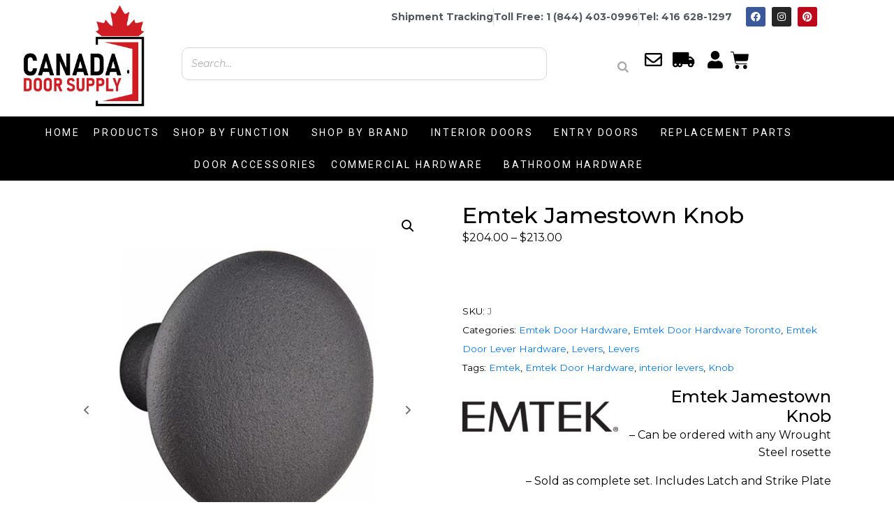

--- FILE ---
content_type: text/html; charset=UTF-8
request_url: https://canadadoorsupply.ca/product/emtek-jamestown-knob/
body_size: 51357
content:
<!DOCTYPE html><html lang="en-US"><head >	<meta charset="UTF-8" />
	<meta name="viewport" content="width=device-width, initial-scale=1" />
	<meta name='robots' content='index, follow, max-image-preview:large, max-snippet:-1, max-video-preview:-1' />
	<style>img:is([sizes="auto" i], [sizes^="auto," i]) { contain-intrinsic-size: 3000px 1500px }</style>
	
	<!-- This site is optimized with the Yoast SEO Premium plugin v26.7 (Yoast SEO v26.7) - https://yoast.com/wordpress/plugins/seo/ -->
	<title>Emtek Jamestown Knob - Canada Door Supply</title>
	<meta name="description" content="Emtek Jamestown Knob, Order online today!. Emtek orders can take up to 10 days for delivery. For more info Call 416-628-1297" />
	<link rel="canonical" href="https://canadadoorsupply.ca/product/emtek-jamestown-knob/" />
	<meta property="og:locale" content="en_US" />
	<meta property="og:type" content="product" />
	<meta property="og:title" content="Emtek Jamestown Knob" />
	<meta property="og:description" content="Emtek Jamestown Knob, Order online today!. Emtek orders can take up to 10 days for delivery. For more info Call 416-628-1297" />
	<meta property="og:url" content="https://canadadoorsupply.ca/product/emtek-jamestown-knob/" />
	<meta property="og:site_name" content="Canada Door Supply" />
	<meta property="article:modified_time" content="2025-07-18T14:38:46+00:00" />
	<meta property="og:image" content="https://canadadoorsupply.ca/wp-content/uploads/2022/12/download-3-51.jpg" />
	<meta property="og:image:width" content="500" />
	<meta property="og:image:height" content="500" />
	<meta property="og:image:type" content="image/jpeg" /><meta property="og:image" content="https://canadadoorsupply.ca/wp-content/uploads/2022/12/download-1-65.jpg" />
	<meta property="og:image:width" content="1200" />
	<meta property="og:image:height" content="1200" />
	<meta property="og:image:type" content="image/jpeg" /><meta property="og:image" content="https://canadadoorsupply.ca/wp-content/uploads/2022/12/download-71.jpg" />
	<meta property="og:image:width" content="1200" />
	<meta property="og:image:height" content="1200" />
	<meta property="og:image:type" content="image/jpeg" />
	<meta name="twitter:card" content="summary_large_image" />
	<meta name="twitter:label1" content="Availability" />
	<meta name="twitter:data1" content="In stock" />
	<script type="application/ld+json" class="yoast-schema-graph">{"@context":"https://schema.org","@graph":[{"@type":["WebPage","ItemPage"],"@id":"https://canadadoorsupply.ca/product/emtek-jamestown-knob/","url":"https://canadadoorsupply.ca/product/emtek-jamestown-knob/","name":"Emtek Jamestown Knob - Canada Door Supply","isPartOf":{"@id":"https://canadadoorsupply.ca/#website"},"primaryImageOfPage":{"@id":"https://canadadoorsupply.ca/product/emtek-jamestown-knob/#primaryimage"},"image":{"@id":"https://canadadoorsupply.ca/product/emtek-jamestown-knob/#primaryimage"},"thumbnailUrl":"https://canadadoorsupply.ca/wp-content/uploads/2022/12/download-3-51.jpg","description":"Emtek Jamestown Knob, Order online today!. Emtek orders can take up to 10 days for delivery. For more info Call 416-628-1297","breadcrumb":{"@id":"https://canadadoorsupply.ca/product/emtek-jamestown-knob/#breadcrumb"},"inLanguage":"en-US","potentialAction":{"@type":"BuyAction","target":"https://canadadoorsupply.ca/product/emtek-jamestown-knob/"}},{"@type":"ImageObject","inLanguage":"en-US","@id":"https://canadadoorsupply.ca/product/emtek-jamestown-knob/#primaryimage","url":"https://canadadoorsupply.ca/wp-content/uploads/2022/12/download-3-51.jpg","contentUrl":"https://canadadoorsupply.ca/wp-content/uploads/2022/12/download-3-51.jpg","width":500,"height":500},{"@type":"BreadcrumbList","@id":"https://canadadoorsupply.ca/product/emtek-jamestown-knob/#breadcrumb","itemListElement":[{"@type":"ListItem","position":1,"name":"Home","item":"https://canadadoorsupply.ca/"},{"@type":"ListItem","position":2,"name":"Door Hardware Online Store, Toronto","item":"https://canadadoorsupply.ca/shop/"},{"@type":"ListItem","position":3,"name":"Emtek Jamestown Knob"}]},{"@type":"WebSite","@id":"https://canadadoorsupply.ca/#website","url":"https://canadadoorsupply.ca/","name":"Canada Door Supply","description":"Canada&#039;s Trusted Supplier of Doors and Door Hardware!","publisher":{"@id":"https://canadadoorsupply.ca/#organization"},"potentialAction":[{"@type":"SearchAction","target":{"@type":"EntryPoint","urlTemplate":"https://canadadoorsupply.ca/?s={search_term_string}"},"query-input":{"@type":"PropertyValueSpecification","valueRequired":true,"valueName":"search_term_string"}}],"inLanguage":"en-US"},{"@type":"Organization","@id":"https://canadadoorsupply.ca/#organization","name":"Canada Door Supply","url":"https://canadadoorsupply.ca/","logo":{"@type":"ImageObject","inLanguage":"en-US","@id":"https://canadadoorsupply.ca/#/schema/logo/image/","url":"https://canadadoorsupply.ca/wp-content/uploads/2020/11/cropped-cropped-2.png","contentUrl":"https://canadadoorsupply.ca/wp-content/uploads/2020/11/cropped-cropped-2.png","width":512,"height":512,"caption":"Canada Door Supply"},"image":{"@id":"https://canadadoorsupply.ca/#/schema/logo/image/"},"sameAs":["https://www.facebook.com/canadadoorsupply","https://www.tiktok.com/canadadoorsupply.ca","https://www.instagram.com/canadadoorsupplies"]}]}</script>
	<meta property="og:availability" content="instock" />
	<meta property="product:availability" content="instock" />
	<meta property="product:retailer_item_id" content="J" />
	<meta property="product:condition" content="new" />
	<!-- / Yoast SEO Premium plugin. -->


<link rel='dns-prefetch' href='//js.hs-scripts.com' />
<link rel='dns-prefetch' href='//capi-automation.s3.us-east-2.amazonaws.com' />
<link rel='dns-prefetch' href='//stats.wp.com' />
<link rel='dns-prefetch' href='//widgets.wp.com' />
<link rel='dns-prefetch' href='//s0.wp.com' />
<link rel='dns-prefetch' href='//0.gravatar.com' />
<link rel='dns-prefetch' href='//1.gravatar.com' />
<link rel='dns-prefetch' href='//2.gravatar.com' />
<link rel='dns-prefetch' href='//www.googletagmanager.com' />
<link rel="alternate" type="application/rss+xml" title="Canada Door Supply &raquo; Feed" href="https://canadadoorsupply.ca/feed/" />
<link rel="alternate" type="application/rss+xml" title="Canada Door Supply &raquo; Comments Feed" href="https://canadadoorsupply.ca/comments/feed/" />
<link rel="alternate" type="application/rss+xml" title="Canada Door Supply &raquo; Emtek Jamestown Knob Comments Feed" href="https://canadadoorsupply.ca/product/emtek-jamestown-knob/feed/" />
		<!-- This site uses the Google Analytics by ExactMetrics plugin v8.11.1 - Using Analytics tracking - https://www.exactmetrics.com/ -->
							<script src="//www.googletagmanager.com/gtag/js?id=G-JGRBM11QPG"  data-cfasync="false" data-wpfc-render="false" type="text/javascript" async></script>
			<script data-cfasync="false" data-wpfc-render="false" type="text/javascript">
				var em_version = '8.11.1';
				var em_track_user = true;
				var em_no_track_reason = '';
								var ExactMetricsDefaultLocations = {"page_location":"https:\/\/canadadoorsupply.ca\/product\/emtek-jamestown-knob\/"};
								if ( typeof ExactMetricsPrivacyGuardFilter === 'function' ) {
					var ExactMetricsLocations = (typeof ExactMetricsExcludeQuery === 'object') ? ExactMetricsPrivacyGuardFilter( ExactMetricsExcludeQuery ) : ExactMetricsPrivacyGuardFilter( ExactMetricsDefaultLocations );
				} else {
					var ExactMetricsLocations = (typeof ExactMetricsExcludeQuery === 'object') ? ExactMetricsExcludeQuery : ExactMetricsDefaultLocations;
				}

								var disableStrs = [
										'ga-disable-G-JGRBM11QPG',
									];

				/* Function to detect opted out users */
				function __gtagTrackerIsOptedOut() {
					for (var index = 0; index < disableStrs.length; index++) {
						if (document.cookie.indexOf(disableStrs[index] + '=true') > -1) {
							return true;
						}
					}

					return false;
				}

				/* Disable tracking if the opt-out cookie exists. */
				if (__gtagTrackerIsOptedOut()) {
					for (var index = 0; index < disableStrs.length; index++) {
						window[disableStrs[index]] = true;
					}
				}

				/* Opt-out function */
				function __gtagTrackerOptout() {
					for (var index = 0; index < disableStrs.length; index++) {
						document.cookie = disableStrs[index] + '=true; expires=Thu, 31 Dec 2099 23:59:59 UTC; path=/';
						window[disableStrs[index]] = true;
					}
				}

				if ('undefined' === typeof gaOptout) {
					function gaOptout() {
						__gtagTrackerOptout();
					}
				}
								window.dataLayer = window.dataLayer || [];

				window.ExactMetricsDualTracker = {
					helpers: {},
					trackers: {},
				};
				if (em_track_user) {
					function __gtagDataLayer() {
						dataLayer.push(arguments);
					}

					function __gtagTracker(type, name, parameters) {
						if (!parameters) {
							parameters = {};
						}

						if (parameters.send_to) {
							__gtagDataLayer.apply(null, arguments);
							return;
						}

						if (type === 'event') {
														parameters.send_to = exactmetrics_frontend.v4_id;
							var hookName = name;
							if (typeof parameters['event_category'] !== 'undefined') {
								hookName = parameters['event_category'] + ':' + name;
							}

							if (typeof ExactMetricsDualTracker.trackers[hookName] !== 'undefined') {
								ExactMetricsDualTracker.trackers[hookName](parameters);
							} else {
								__gtagDataLayer('event', name, parameters);
							}
							
						} else {
							__gtagDataLayer.apply(null, arguments);
						}
					}

					__gtagTracker('js', new Date());
					__gtagTracker('set', {
						'developer_id.dNDMyYj': true,
											});
					if ( ExactMetricsLocations.page_location ) {
						__gtagTracker('set', ExactMetricsLocations);
					}
										__gtagTracker('config', 'G-JGRBM11QPG', {"forceSSL":"true"} );
										window.gtag = __gtagTracker;										(function () {
						/* https://developers.google.com/analytics/devguides/collection/analyticsjs/ */
						/* ga and __gaTracker compatibility shim. */
						var noopfn = function () {
							return null;
						};
						var newtracker = function () {
							return new Tracker();
						};
						var Tracker = function () {
							return null;
						};
						var p = Tracker.prototype;
						p.get = noopfn;
						p.set = noopfn;
						p.send = function () {
							var args = Array.prototype.slice.call(arguments);
							args.unshift('send');
							__gaTracker.apply(null, args);
						};
						var __gaTracker = function () {
							var len = arguments.length;
							if (len === 0) {
								return;
							}
							var f = arguments[len - 1];
							if (typeof f !== 'object' || f === null || typeof f.hitCallback !== 'function') {
								if ('send' === arguments[0]) {
									var hitConverted, hitObject = false, action;
									if ('event' === arguments[1]) {
										if ('undefined' !== typeof arguments[3]) {
											hitObject = {
												'eventAction': arguments[3],
												'eventCategory': arguments[2],
												'eventLabel': arguments[4],
												'value': arguments[5] ? arguments[5] : 1,
											}
										}
									}
									if ('pageview' === arguments[1]) {
										if ('undefined' !== typeof arguments[2]) {
											hitObject = {
												'eventAction': 'page_view',
												'page_path': arguments[2],
											}
										}
									}
									if (typeof arguments[2] === 'object') {
										hitObject = arguments[2];
									}
									if (typeof arguments[5] === 'object') {
										Object.assign(hitObject, arguments[5]);
									}
									if ('undefined' !== typeof arguments[1].hitType) {
										hitObject = arguments[1];
										if ('pageview' === hitObject.hitType) {
											hitObject.eventAction = 'page_view';
										}
									}
									if (hitObject) {
										action = 'timing' === arguments[1].hitType ? 'timing_complete' : hitObject.eventAction;
										hitConverted = mapArgs(hitObject);
										__gtagTracker('event', action, hitConverted);
									}
								}
								return;
							}

							function mapArgs(args) {
								var arg, hit = {};
								var gaMap = {
									'eventCategory': 'event_category',
									'eventAction': 'event_action',
									'eventLabel': 'event_label',
									'eventValue': 'event_value',
									'nonInteraction': 'non_interaction',
									'timingCategory': 'event_category',
									'timingVar': 'name',
									'timingValue': 'value',
									'timingLabel': 'event_label',
									'page': 'page_path',
									'location': 'page_location',
									'title': 'page_title',
									'referrer' : 'page_referrer',
								};
								for (arg in args) {
																		if (!(!args.hasOwnProperty(arg) || !gaMap.hasOwnProperty(arg))) {
										hit[gaMap[arg]] = args[arg];
									} else {
										hit[arg] = args[arg];
									}
								}
								return hit;
							}

							try {
								f.hitCallback();
							} catch (ex) {
							}
						};
						__gaTracker.create = newtracker;
						__gaTracker.getByName = newtracker;
						__gaTracker.getAll = function () {
							return [];
						};
						__gaTracker.remove = noopfn;
						__gaTracker.loaded = true;
						window['__gaTracker'] = __gaTracker;
					})();
									} else {
										console.log("");
					(function () {
						function __gtagTracker() {
							return null;
						}

						window['__gtagTracker'] = __gtagTracker;
						window['gtag'] = __gtagTracker;
					})();
									}
			</script>
							<!-- / Google Analytics by ExactMetrics -->
				<script data-cfasync="false" data-wpfc-render="false" type="text/javascript">
			window.ExactMetricsDualTracker.helpers.mapProductItem = function (uaItem) {
				var prefixIndex, prefixKey, mapIndex;
				
				var toBePrefixed = ['id', 'name', 'list_name', 'brand', 'category', 'variant'];

				var item = {};

				var fieldMap = {
					'price': 'price',
					'list_position': 'index',
					'quantity': 'quantity',
					'position': 'index',
				};

				for (mapIndex in fieldMap) {
					if (uaItem.hasOwnProperty(mapIndex)) {
						item[fieldMap[mapIndex]] = uaItem[mapIndex];
					}
				}

				for (prefixIndex = 0; prefixIndex < toBePrefixed.length; prefixIndex++) {
					prefixKey = toBePrefixed[prefixIndex];
					if (typeof uaItem[prefixKey] !== 'undefined') {
						item['item_' + prefixKey] = uaItem[prefixKey];
					}
				}

				return item;
			};

			ExactMetricsDualTracker.trackers['view_item_list'] = function (parameters) {
				var items = parameters.items;
				var listName, itemIndex, item, itemListName;
				var lists = {
					'_': {items: [], 'send_to': exactmetrics_frontend.v4_id},
				};

				for (itemIndex = 0; itemIndex < items.length; itemIndex++) {
					item = ExactMetricsDualTracker.helpers.mapProductItem(items[itemIndex]);

					if (typeof item['item_list_name'] === 'undefined') {
						lists['_'].items.push(item);
					} else {
						itemListName = item['item_list_name'];
						if (typeof lists[itemListName] === 'undefined') {
							lists[itemListName] = {
								'items': [],
								'item_list_name': itemListName,
								'send_to': exactmetrics_frontend.v4_id,
							};
						}

						lists[itemListName].items.push(item);
					}
				}

				for (listName in lists) {
					__gtagDataLayer('event', 'view_item_list', lists[listName]);
				}
			};

			ExactMetricsDualTracker.trackers['select_content'] = function (parameters) {
				const items = parameters.items.map(ExactMetricsDualTracker.helpers.mapProductItem);
				__gtagDataLayer('event', 'select_item', {items: items, send_to: parameters.send_to});
			};

			ExactMetricsDualTracker.trackers['view_item'] = function (parameters) {
				const items = parameters.items.map(ExactMetricsDualTracker.helpers.mapProductItem);
				__gtagDataLayer('event', 'view_item', {items: items, send_to: parameters.send_to});
			};
		</script>
		<script type="text/javascript">
/* <![CDATA[ */
window._wpemojiSettings = {"baseUrl":"https:\/\/s.w.org\/images\/core\/emoji\/16.0.1\/72x72\/","ext":".png","svgUrl":"https:\/\/s.w.org\/images\/core\/emoji\/16.0.1\/svg\/","svgExt":".svg","source":{"concatemoji":"https:\/\/canadadoorsupply.ca\/wp-includes\/js\/wp-emoji-release.min.js?ver=6.8.3"}};
/*! This file is auto-generated */
!function(s,n){var o,i,e;function c(e){try{var t={supportTests:e,timestamp:(new Date).valueOf()};sessionStorage.setItem(o,JSON.stringify(t))}catch(e){}}function p(e,t,n){e.clearRect(0,0,e.canvas.width,e.canvas.height),e.fillText(t,0,0);var t=new Uint32Array(e.getImageData(0,0,e.canvas.width,e.canvas.height).data),a=(e.clearRect(0,0,e.canvas.width,e.canvas.height),e.fillText(n,0,0),new Uint32Array(e.getImageData(0,0,e.canvas.width,e.canvas.height).data));return t.every(function(e,t){return e===a[t]})}function u(e,t){e.clearRect(0,0,e.canvas.width,e.canvas.height),e.fillText(t,0,0);for(var n=e.getImageData(16,16,1,1),a=0;a<n.data.length;a++)if(0!==n.data[a])return!1;return!0}function f(e,t,n,a){switch(t){case"flag":return n(e,"\ud83c\udff3\ufe0f\u200d\u26a7\ufe0f","\ud83c\udff3\ufe0f\u200b\u26a7\ufe0f")?!1:!n(e,"\ud83c\udde8\ud83c\uddf6","\ud83c\udde8\u200b\ud83c\uddf6")&&!n(e,"\ud83c\udff4\udb40\udc67\udb40\udc62\udb40\udc65\udb40\udc6e\udb40\udc67\udb40\udc7f","\ud83c\udff4\u200b\udb40\udc67\u200b\udb40\udc62\u200b\udb40\udc65\u200b\udb40\udc6e\u200b\udb40\udc67\u200b\udb40\udc7f");case"emoji":return!a(e,"\ud83e\udedf")}return!1}function g(e,t,n,a){var r="undefined"!=typeof WorkerGlobalScope&&self instanceof WorkerGlobalScope?new OffscreenCanvas(300,150):s.createElement("canvas"),o=r.getContext("2d",{willReadFrequently:!0}),i=(o.textBaseline="top",o.font="600 32px Arial",{});return e.forEach(function(e){i[e]=t(o,e,n,a)}),i}function t(e){var t=s.createElement("script");t.src=e,t.defer=!0,s.head.appendChild(t)}"undefined"!=typeof Promise&&(o="wpEmojiSettingsSupports",i=["flag","emoji"],n.supports={everything:!0,everythingExceptFlag:!0},e=new Promise(function(e){s.addEventListener("DOMContentLoaded",e,{once:!0})}),new Promise(function(t){var n=function(){try{var e=JSON.parse(sessionStorage.getItem(o));if("object"==typeof e&&"number"==typeof e.timestamp&&(new Date).valueOf()<e.timestamp+604800&&"object"==typeof e.supportTests)return e.supportTests}catch(e){}return null}();if(!n){if("undefined"!=typeof Worker&&"undefined"!=typeof OffscreenCanvas&&"undefined"!=typeof URL&&URL.createObjectURL&&"undefined"!=typeof Blob)try{var e="postMessage("+g.toString()+"("+[JSON.stringify(i),f.toString(),p.toString(),u.toString()].join(",")+"));",a=new Blob([e],{type:"text/javascript"}),r=new Worker(URL.createObjectURL(a),{name:"wpTestEmojiSupports"});return void(r.onmessage=function(e){c(n=e.data),r.terminate(),t(n)})}catch(e){}c(n=g(i,f,p,u))}t(n)}).then(function(e){for(var t in e)n.supports[t]=e[t],n.supports.everything=n.supports.everything&&n.supports[t],"flag"!==t&&(n.supports.everythingExceptFlag=n.supports.everythingExceptFlag&&n.supports[t]);n.supports.everythingExceptFlag=n.supports.everythingExceptFlag&&!n.supports.flag,n.DOMReady=!1,n.readyCallback=function(){n.DOMReady=!0}}).then(function(){return e}).then(function(){var e;n.supports.everything||(n.readyCallback(),(e=n.source||{}).concatemoji?t(e.concatemoji):e.wpemoji&&e.twemoji&&(t(e.twemoji),t(e.wpemoji)))}))}((window,document),window._wpemojiSettings);
/* ]]> */
</script>
<link rel='stylesheet' id='font-awesome-5-all-css' href='https://canadadoorsupply.ca/wp-content/plugins/elementor/assets/lib/font-awesome/css/all.min.css?ver=3.34.1' type='text/css' media='all' />
<link rel='stylesheet' id='font-awesome-4-shim-css' href='https://canadadoorsupply.ca/wp-content/plugins/elementor/assets/lib/font-awesome/css/v4-shims.min.css?ver=3.34.1' type='text/css' media='all' />
<style id='wp-emoji-styles-inline-css' type='text/css'>

	img.wp-smiley, img.emoji {
		display: inline !important;
		border: none !important;
		box-shadow: none !important;
		height: 1em !important;
		width: 1em !important;
		margin: 0 0.07em !important;
		vertical-align: -0.1em !important;
		background: none !important;
		padding: 0 !important;
	}
</style>
<link rel='stylesheet' id='wp-block-library-css' href='https://canadadoorsupply.ca/wp-includes/css/dist/block-library/style.min.css?ver=6.8.3' type='text/css' media='all' />
<style id='wp-block-library-theme-inline-css' type='text/css'>
.wp-block-audio :where(figcaption){color:#555;font-size:13px;text-align:center}.is-dark-theme .wp-block-audio :where(figcaption){color:#ffffffa6}.wp-block-audio{margin:0 0 1em}.wp-block-code{border:1px solid #ccc;border-radius:4px;font-family:Menlo,Consolas,monaco,monospace;padding:.8em 1em}.wp-block-embed :where(figcaption){color:#555;font-size:13px;text-align:center}.is-dark-theme .wp-block-embed :where(figcaption){color:#ffffffa6}.wp-block-embed{margin:0 0 1em}.blocks-gallery-caption{color:#555;font-size:13px;text-align:center}.is-dark-theme .blocks-gallery-caption{color:#ffffffa6}:root :where(.wp-block-image figcaption){color:#555;font-size:13px;text-align:center}.is-dark-theme :root :where(.wp-block-image figcaption){color:#ffffffa6}.wp-block-image{margin:0 0 1em}.wp-block-pullquote{border-bottom:4px solid;border-top:4px solid;color:currentColor;margin-bottom:1.75em}.wp-block-pullquote cite,.wp-block-pullquote footer,.wp-block-pullquote__citation{color:currentColor;font-size:.8125em;font-style:normal;text-transform:uppercase}.wp-block-quote{border-left:.25em solid;margin:0 0 1.75em;padding-left:1em}.wp-block-quote cite,.wp-block-quote footer{color:currentColor;font-size:.8125em;font-style:normal;position:relative}.wp-block-quote:where(.has-text-align-right){border-left:none;border-right:.25em solid;padding-left:0;padding-right:1em}.wp-block-quote:where(.has-text-align-center){border:none;padding-left:0}.wp-block-quote.is-large,.wp-block-quote.is-style-large,.wp-block-quote:where(.is-style-plain){border:none}.wp-block-search .wp-block-search__label{font-weight:700}.wp-block-search__button{border:1px solid #ccc;padding:.375em .625em}:where(.wp-block-group.has-background){padding:1.25em 2.375em}.wp-block-separator.has-css-opacity{opacity:.4}.wp-block-separator{border:none;border-bottom:2px solid;margin-left:auto;margin-right:auto}.wp-block-separator.has-alpha-channel-opacity{opacity:1}.wp-block-separator:not(.is-style-wide):not(.is-style-dots){width:100px}.wp-block-separator.has-background:not(.is-style-dots){border-bottom:none;height:1px}.wp-block-separator.has-background:not(.is-style-wide):not(.is-style-dots){height:2px}.wp-block-table{margin:0 0 1em}.wp-block-table td,.wp-block-table th{word-break:normal}.wp-block-table :where(figcaption){color:#555;font-size:13px;text-align:center}.is-dark-theme .wp-block-table :where(figcaption){color:#ffffffa6}.wp-block-video :where(figcaption){color:#555;font-size:13px;text-align:center}.is-dark-theme .wp-block-video :where(figcaption){color:#ffffffa6}.wp-block-video{margin:0 0 1em}:root :where(.wp-block-template-part.has-background){margin-bottom:0;margin-top:0;padding:1.25em 2.375em}
</style>
<style id='classic-theme-styles-inline-css' type='text/css'>
/*! This file is auto-generated */
.wp-block-button__link{color:#fff;background-color:#32373c;border-radius:9999px;box-shadow:none;text-decoration:none;padding:calc(.667em + 2px) calc(1.333em + 2px);font-size:1.125em}.wp-block-file__button{background:#32373c;color:#fff;text-decoration:none}
</style>
<style id='global-styles-inline-css' type='text/css'>
:root{--wp--preset--aspect-ratio--square: 1;--wp--preset--aspect-ratio--4-3: 4/3;--wp--preset--aspect-ratio--3-4: 3/4;--wp--preset--aspect-ratio--3-2: 3/2;--wp--preset--aspect-ratio--2-3: 2/3;--wp--preset--aspect-ratio--16-9: 16/9;--wp--preset--aspect-ratio--9-16: 9/16;--wp--preset--color--black: #000000;--wp--preset--color--cyan-bluish-gray: #abb8c3;--wp--preset--color--white: #ffffff;--wp--preset--color--pale-pink: #f78da7;--wp--preset--color--vivid-red: #cf2e2e;--wp--preset--color--luminous-vivid-orange: #ff6900;--wp--preset--color--luminous-vivid-amber: #fcb900;--wp--preset--color--light-green-cyan: #7bdcb5;--wp--preset--color--vivid-green-cyan: #00d084;--wp--preset--color--pale-cyan-blue: #8ed1fc;--wp--preset--color--vivid-cyan-blue: #0693e3;--wp--preset--color--vivid-purple: #9b51e0;--wp--preset--gradient--vivid-cyan-blue-to-vivid-purple: linear-gradient(135deg,rgba(6,147,227,1) 0%,rgb(155,81,224) 100%);--wp--preset--gradient--light-green-cyan-to-vivid-green-cyan: linear-gradient(135deg,rgb(122,220,180) 0%,rgb(0,208,130) 100%);--wp--preset--gradient--luminous-vivid-amber-to-luminous-vivid-orange: linear-gradient(135deg,rgba(252,185,0,1) 0%,rgba(255,105,0,1) 100%);--wp--preset--gradient--luminous-vivid-orange-to-vivid-red: linear-gradient(135deg,rgba(255,105,0,1) 0%,rgb(207,46,46) 100%);--wp--preset--gradient--very-light-gray-to-cyan-bluish-gray: linear-gradient(135deg,rgb(238,238,238) 0%,rgb(169,184,195) 100%);--wp--preset--gradient--cool-to-warm-spectrum: linear-gradient(135deg,rgb(74,234,220) 0%,rgb(151,120,209) 20%,rgb(207,42,186) 40%,rgb(238,44,130) 60%,rgb(251,105,98) 80%,rgb(254,248,76) 100%);--wp--preset--gradient--blush-light-purple: linear-gradient(135deg,rgb(255,206,236) 0%,rgb(152,150,240) 100%);--wp--preset--gradient--blush-bordeaux: linear-gradient(135deg,rgb(254,205,165) 0%,rgb(254,45,45) 50%,rgb(107,0,62) 100%);--wp--preset--gradient--luminous-dusk: linear-gradient(135deg,rgb(255,203,112) 0%,rgb(199,81,192) 50%,rgb(65,88,208) 100%);--wp--preset--gradient--pale-ocean: linear-gradient(135deg,rgb(255,245,203) 0%,rgb(182,227,212) 50%,rgb(51,167,181) 100%);--wp--preset--gradient--electric-grass: linear-gradient(135deg,rgb(202,248,128) 0%,rgb(113,206,126) 100%);--wp--preset--gradient--midnight: linear-gradient(135deg,rgb(2,3,129) 0%,rgb(40,116,252) 100%);--wp--preset--font-size--small: 13px;--wp--preset--font-size--medium: 20px;--wp--preset--font-size--large: 36px;--wp--preset--font-size--x-large: 42px;--wp--preset--spacing--20: 0.44rem;--wp--preset--spacing--30: 0.67rem;--wp--preset--spacing--40: 1rem;--wp--preset--spacing--50: 1.5rem;--wp--preset--spacing--60: 2.25rem;--wp--preset--spacing--70: 3.38rem;--wp--preset--spacing--80: 5.06rem;--wp--preset--shadow--natural: 6px 6px 9px rgba(0, 0, 0, 0.2);--wp--preset--shadow--deep: 12px 12px 50px rgba(0, 0, 0, 0.4);--wp--preset--shadow--sharp: 6px 6px 0px rgba(0, 0, 0, 0.2);--wp--preset--shadow--outlined: 6px 6px 0px -3px rgba(255, 255, 255, 1), 6px 6px rgba(0, 0, 0, 1);--wp--preset--shadow--crisp: 6px 6px 0px rgba(0, 0, 0, 1);}:where(.is-layout-flex){gap: 0.5em;}:where(.is-layout-grid){gap: 0.5em;}body .is-layout-flex{display: flex;}.is-layout-flex{flex-wrap: wrap;align-items: center;}.is-layout-flex > :is(*, div){margin: 0;}body .is-layout-grid{display: grid;}.is-layout-grid > :is(*, div){margin: 0;}:where(.wp-block-columns.is-layout-flex){gap: 2em;}:where(.wp-block-columns.is-layout-grid){gap: 2em;}:where(.wp-block-post-template.is-layout-flex){gap: 1.25em;}:where(.wp-block-post-template.is-layout-grid){gap: 1.25em;}.has-black-color{color: var(--wp--preset--color--black) !important;}.has-cyan-bluish-gray-color{color: var(--wp--preset--color--cyan-bluish-gray) !important;}.has-white-color{color: var(--wp--preset--color--white) !important;}.has-pale-pink-color{color: var(--wp--preset--color--pale-pink) !important;}.has-vivid-red-color{color: var(--wp--preset--color--vivid-red) !important;}.has-luminous-vivid-orange-color{color: var(--wp--preset--color--luminous-vivid-orange) !important;}.has-luminous-vivid-amber-color{color: var(--wp--preset--color--luminous-vivid-amber) !important;}.has-light-green-cyan-color{color: var(--wp--preset--color--light-green-cyan) !important;}.has-vivid-green-cyan-color{color: var(--wp--preset--color--vivid-green-cyan) !important;}.has-pale-cyan-blue-color{color: var(--wp--preset--color--pale-cyan-blue) !important;}.has-vivid-cyan-blue-color{color: var(--wp--preset--color--vivid-cyan-blue) !important;}.has-vivid-purple-color{color: var(--wp--preset--color--vivid-purple) !important;}.has-black-background-color{background-color: var(--wp--preset--color--black) !important;}.has-cyan-bluish-gray-background-color{background-color: var(--wp--preset--color--cyan-bluish-gray) !important;}.has-white-background-color{background-color: var(--wp--preset--color--white) !important;}.has-pale-pink-background-color{background-color: var(--wp--preset--color--pale-pink) !important;}.has-vivid-red-background-color{background-color: var(--wp--preset--color--vivid-red) !important;}.has-luminous-vivid-orange-background-color{background-color: var(--wp--preset--color--luminous-vivid-orange) !important;}.has-luminous-vivid-amber-background-color{background-color: var(--wp--preset--color--luminous-vivid-amber) !important;}.has-light-green-cyan-background-color{background-color: var(--wp--preset--color--light-green-cyan) !important;}.has-vivid-green-cyan-background-color{background-color: var(--wp--preset--color--vivid-green-cyan) !important;}.has-pale-cyan-blue-background-color{background-color: var(--wp--preset--color--pale-cyan-blue) !important;}.has-vivid-cyan-blue-background-color{background-color: var(--wp--preset--color--vivid-cyan-blue) !important;}.has-vivid-purple-background-color{background-color: var(--wp--preset--color--vivid-purple) !important;}.has-black-border-color{border-color: var(--wp--preset--color--black) !important;}.has-cyan-bluish-gray-border-color{border-color: var(--wp--preset--color--cyan-bluish-gray) !important;}.has-white-border-color{border-color: var(--wp--preset--color--white) !important;}.has-pale-pink-border-color{border-color: var(--wp--preset--color--pale-pink) !important;}.has-vivid-red-border-color{border-color: var(--wp--preset--color--vivid-red) !important;}.has-luminous-vivid-orange-border-color{border-color: var(--wp--preset--color--luminous-vivid-orange) !important;}.has-luminous-vivid-amber-border-color{border-color: var(--wp--preset--color--luminous-vivid-amber) !important;}.has-light-green-cyan-border-color{border-color: var(--wp--preset--color--light-green-cyan) !important;}.has-vivid-green-cyan-border-color{border-color: var(--wp--preset--color--vivid-green-cyan) !important;}.has-pale-cyan-blue-border-color{border-color: var(--wp--preset--color--pale-cyan-blue) !important;}.has-vivid-cyan-blue-border-color{border-color: var(--wp--preset--color--vivid-cyan-blue) !important;}.has-vivid-purple-border-color{border-color: var(--wp--preset--color--vivid-purple) !important;}.has-vivid-cyan-blue-to-vivid-purple-gradient-background{background: var(--wp--preset--gradient--vivid-cyan-blue-to-vivid-purple) !important;}.has-light-green-cyan-to-vivid-green-cyan-gradient-background{background: var(--wp--preset--gradient--light-green-cyan-to-vivid-green-cyan) !important;}.has-luminous-vivid-amber-to-luminous-vivid-orange-gradient-background{background: var(--wp--preset--gradient--luminous-vivid-amber-to-luminous-vivid-orange) !important;}.has-luminous-vivid-orange-to-vivid-red-gradient-background{background: var(--wp--preset--gradient--luminous-vivid-orange-to-vivid-red) !important;}.has-very-light-gray-to-cyan-bluish-gray-gradient-background{background: var(--wp--preset--gradient--very-light-gray-to-cyan-bluish-gray) !important;}.has-cool-to-warm-spectrum-gradient-background{background: var(--wp--preset--gradient--cool-to-warm-spectrum) !important;}.has-blush-light-purple-gradient-background{background: var(--wp--preset--gradient--blush-light-purple) !important;}.has-blush-bordeaux-gradient-background{background: var(--wp--preset--gradient--blush-bordeaux) !important;}.has-luminous-dusk-gradient-background{background: var(--wp--preset--gradient--luminous-dusk) !important;}.has-pale-ocean-gradient-background{background: var(--wp--preset--gradient--pale-ocean) !important;}.has-electric-grass-gradient-background{background: var(--wp--preset--gradient--electric-grass) !important;}.has-midnight-gradient-background{background: var(--wp--preset--gradient--midnight) !important;}.has-small-font-size{font-size: var(--wp--preset--font-size--small) !important;}.has-medium-font-size{font-size: var(--wp--preset--font-size--medium) !important;}.has-large-font-size{font-size: var(--wp--preset--font-size--large) !important;}.has-x-large-font-size{font-size: var(--wp--preset--font-size--x-large) !important;}
:where(.wp-block-post-template.is-layout-flex){gap: 1.25em;}:where(.wp-block-post-template.is-layout-grid){gap: 1.25em;}
:where(.wp-block-columns.is-layout-flex){gap: 2em;}:where(.wp-block-columns.is-layout-grid){gap: 2em;}
:root :where(.wp-block-pullquote){font-size: 1.5em;line-height: 1.6;}
</style>
<link rel='stylesheet' id='smart-search-css' href='https://canadadoorsupply.ca/wp-content/plugins/smart-woocommerce-search-pro-old/assets/dist/css/general.css?ver=3.5.3' type='text/css' media='all' />
<style id='smart-search-inline-css' type='text/css'>
.ysm-search-widget-1 .search-field[type="search"]{border-width:1px;}.ysm-search-widget-1 .smart-search-suggestions .smart-search-post-icon{width:50px;}.widget_product_search .smart-search-suggestions .smart-search-post-icon{width:50px;}.wp-block-search.sws-search-block-product .smart-search-suggestions .smart-search-post-icon{width:50px;}
</style>
<link rel='stylesheet' id='wcpb-product-badges-public-css' href='https://canadadoorsupply.ca/wp-content/plugins/wcpb-product-badges/assets/css/public.min.css?ver=3.4.0' type='text/css' media='all' />
<link rel='stylesheet' id='photoswipe-css' href='https://canadadoorsupply.ca/wp-content/plugins/woocommerce/assets/css/photoswipe/photoswipe.min.css?ver=10.4.3' type='text/css' media='all' />
<link rel='stylesheet' id='photoswipe-default-skin-css' href='https://canadadoorsupply.ca/wp-content/plugins/woocommerce/assets/css/photoswipe/default-skin/default-skin.min.css?ver=10.4.3' type='text/css' media='all' />
<link rel='stylesheet' id='woocommerce-layout-css' href='https://canadadoorsupply.ca/wp-content/plugins/woocommerce/assets/css/woocommerce-layout.css?ver=10.4.3' type='text/css' media='all' />
<style id='woocommerce-layout-inline-css' type='text/css'>

	.infinite-scroll .woocommerce-pagination {
		display: none;
	}
</style>
<link rel='stylesheet' id='woocommerce-smallscreen-css' href='https://canadadoorsupply.ca/wp-content/plugins/woocommerce/assets/css/woocommerce-smallscreen.css?ver=10.4.3' type='text/css' media='only screen and (max-width: 768px)' />
<link rel='stylesheet' id='woocommerce-general-css' href='https://canadadoorsupply.ca/wp-content/plugins/woocommerce/assets/css/woocommerce.css?ver=10.4.3' type='text/css' media='all' />
<style id='woocommerce-inline-inline-css' type='text/css'>
.woocommerce form .form-row .required { visibility: visible; }
</style>
<link rel='stylesheet' id='jupiterx-popups-animation-css' href='https://canadadoorsupply.ca/wp-content/plugins/jupiterx-core/includes/extensions/raven/assets/lib/animate/animate.min.css?ver=4.14.0' type='text/css' media='all' />
<link rel='stylesheet' id='jupiterx-css' href='https://canadadoorsupply.ca/wp-content/themes/jupiterx/lib/assets/dist/css/frontend.min.css?ver=4.14.0' type='text/css' media='all' />
<link rel='stylesheet' id='jetpack_likes-css' href='https://canadadoorsupply.ca/wp-content/plugins/jetpack/modules/likes/style.css?ver=15.4' type='text/css' media='all' />
<link rel='stylesheet' id='jupiterx-elements-dynamic-styles-css' href='https://canadadoorsupply.ca/wp-content/uploads/jupiterx/compiler/jupiterx-elements-dynamic-styles/style.css?ver=8e0aca9' type='text/css' media='all' />
<link rel='stylesheet' id='elementor-frontend-css' href='https://canadadoorsupply.ca/wp-content/plugins/elementor/assets/css/frontend.min.css?ver=3.34.1' type='text/css' media='all' />
<link rel='stylesheet' id='widget-image-css' href='https://canadadoorsupply.ca/wp-content/plugins/elementor/assets/css/widget-image.min.css?ver=3.34.1' type='text/css' media='all' />
<link rel='stylesheet' id='widget-icon-list-css' href='https://canadadoorsupply.ca/wp-content/plugins/elementor/assets/css/widget-icon-list.min.css?ver=3.34.1' type='text/css' media='all' />
<link rel='stylesheet' id='e-animation-pulse-grow-css' href='https://canadadoorsupply.ca/wp-content/plugins/elementor/assets/lib/animations/styles/e-animation-pulse-grow.min.css?ver=3.34.1' type='text/css' media='all' />
<link rel='stylesheet' id='widget-social-icons-css' href='https://canadadoorsupply.ca/wp-content/plugins/elementor/assets/css/widget-social-icons.min.css?ver=3.34.1' type='text/css' media='all' />
<link rel='stylesheet' id='e-apple-webkit-css' href='https://canadadoorsupply.ca/wp-content/plugins/elementor/assets/css/conditionals/apple-webkit.min.css?ver=3.34.1' type='text/css' media='all' />
<link rel='stylesheet' id='widget-search-css' href='https://canadadoorsupply.ca/wp-content/plugins/elementor-pro/assets/css/widget-search.min.css?ver=3.31.3' type='text/css' media='all' />
<link rel='stylesheet' id='widget-woocommerce-menu-cart-css' href='https://canadadoorsupply.ca/wp-content/plugins/elementor-pro/assets/css/widget-woocommerce-menu-cart.min.css?ver=3.31.3' type='text/css' media='all' />
<link rel='stylesheet' id='widget-nav-menu-css' href='https://canadadoorsupply.ca/wp-content/plugins/elementor-pro/assets/css/widget-nav-menu.min.css?ver=3.31.3' type='text/css' media='all' />
<link rel='stylesheet' id='elementor-icons-css' href='https://canadadoorsupply.ca/wp-content/plugins/elementor/assets/lib/eicons/css/elementor-icons.min.css?ver=5.45.0' type='text/css' media='all' />
<link rel='stylesheet' id='font-awesome-css' href='https://canadadoorsupply.ca/wp-content/plugins/elementor/assets/lib/font-awesome/css/font-awesome.min.css?ver=4.7.0' type='text/css' media='all' />
<link rel='stylesheet' id='jupiterx-core-raven-frontend-css' href='https://canadadoorsupply.ca/wp-content/plugins/jupiterx-core/includes/extensions/raven/assets/css/frontend.min.css?ver=6.8.3' type='text/css' media='all' />
<link rel='stylesheet' id='elementor-post-40358-css' href='https://canadadoorsupply.ca/wp-content/uploads/elementor/css/post-40358.css?ver=1768853800' type='text/css' media='all' />
<link rel='stylesheet' id='flatpickr-css' href='https://canadadoorsupply.ca/wp-content/plugins/elementor/assets/lib/flatpickr/flatpickr.min.css?ver=4.6.13' type='text/css' media='all' />
<link rel='stylesheet' id='widget-heading-css' href='https://canadadoorsupply.ca/wp-content/plugins/elementor/assets/css/widget-heading.min.css?ver=3.34.1' type='text/css' media='all' />
<link rel='stylesheet' id='widget-tabs-css' href='https://canadadoorsupply.ca/wp-content/plugins/elementor/assets/css/widget-tabs.min.css?ver=3.34.1' type='text/css' media='all' />
<link rel='stylesheet' id='elementor-post-131581-css' href='https://canadadoorsupply.ca/wp-content/uploads/elementor/css/post-131581.css?ver=1768855415' type='text/css' media='all' />
<link rel='stylesheet' id='elementor-post-158805-css' href='https://canadadoorsupply.ca/wp-content/uploads/elementor/css/post-158805.css?ver=1768853798' type='text/css' media='all' />
<link rel='stylesheet' id='elementor-post-150616-css' href='https://canadadoorsupply.ca/wp-content/uploads/elementor/css/post-150616.css?ver=1768853798' type='text/css' media='all' />
<link rel='stylesheet' id='sharedaddy-css' href='https://canadadoorsupply.ca/wp-content/plugins/jetpack/modules/sharedaddy/sharing.css?ver=15.4' type='text/css' media='all' />
<link rel='stylesheet' id='social-logos-css' href='https://canadadoorsupply.ca/wp-content/plugins/jetpack/_inc/social-logos/social-logos.min.css?ver=15.4' type='text/css' media='all' />
<link rel='stylesheet' id='elementor-gf-local-roboto-css' href='https://canadadoorsupply.ca/wp-content/uploads/elementor/google-fonts/css/roboto.css?ver=1742224551' type='text/css' media='all' />
<link rel='stylesheet' id='elementor-gf-local-robotoslab-css' href='https://canadadoorsupply.ca/wp-content/uploads/elementor/google-fonts/css/robotoslab.css?ver=1742224489' type='text/css' media='all' />
<link rel='stylesheet' id='elementor-gf-local-montserrat-css' href='https://canadadoorsupply.ca/wp-content/uploads/elementor/google-fonts/css/montserrat.css?ver=1742224510' type='text/css' media='all' />
<link rel='stylesheet' id='elementor-icons-shared-0-css' href='https://canadadoorsupply.ca/wp-content/plugins/elementor/assets/lib/font-awesome/css/fontawesome.min.css?ver=5.15.3' type='text/css' media='all' />
<link rel='stylesheet' id='elementor-icons-fa-brands-css' href='https://canadadoorsupply.ca/wp-content/plugins/elementor/assets/lib/font-awesome/css/brands.min.css?ver=5.15.3' type='text/css' media='all' />
<link rel='stylesheet' id='elementor-icons-fa-solid-css' href='https://canadadoorsupply.ca/wp-content/plugins/elementor/assets/lib/font-awesome/css/solid.min.css?ver=5.15.3' type='text/css' media='all' />
<link rel='stylesheet' id='elementor-icons-fa-regular-css' href='https://canadadoorsupply.ca/wp-content/plugins/elementor/assets/lib/font-awesome/css/regular.min.css?ver=5.15.3' type='text/css' media='all' />
<script type="text/javascript" src="https://canadadoorsupply.ca/wp-content/plugins/elementor/assets/lib/font-awesome/js/v4-shims.min.js?ver=3.34.1" id="font-awesome-4-shim-js"></script>
<script type="text/javascript" src="https://canadadoorsupply.ca/wp-content/plugins/exactmetrics-premium/assets/js/frontend-gtag.min.js?ver=8.11.1" id="exactmetrics-frontend-script-js" async="async" data-wp-strategy="async"></script>
<script data-cfasync="false" data-wpfc-render="false" type="text/javascript" id='exactmetrics-frontend-script-js-extra'>/* <![CDATA[ */
var exactmetrics_frontend = {"js_events_tracking":"true","download_extensions":"zip,mp3,mpeg,pdf,docx,pptx,xlsx,rar","inbound_paths":"[{\"path\":\"\\\/go\\\/\",\"label\":\"affiliate\"},{\"path\":\"\\\/recommend\\\/\",\"label\":\"affiliate\"}]","home_url":"https:\/\/canadadoorsupply.ca","hash_tracking":"false","v4_id":"G-JGRBM11QPG"};/* ]]> */
</script>
<script type="text/javascript" src="https://canadadoorsupply.ca/wp-includes/js/jquery/jquery.min.js?ver=3.7.1" id="jquery-core-js"></script>
<script type="text/javascript" src="https://canadadoorsupply.ca/wp-includes/js/jquery/jquery-migrate.min.js?ver=3.4.1" id="jquery-migrate-js"></script>
<script type="text/javascript" id="tt4b_ajax_script-js-extra">
/* <![CDATA[ */
var tt4b_script_vars = {"pixel_code":"CDU0PFJC77UEG07FHMN0","currency":"CAD","country":"","advanced_matching":""};
/* ]]> */
</script>
<script type="text/javascript" src="https://canadadoorsupply.ca/wp-content/plugins/tiktok-for-business/admin/js/ajaxSnippet.js?ver=v1" id="tt4b_ajax_script-js"></script>
<script type="text/javascript" src="https://canadadoorsupply.ca/wp-content/plugins/woocommerce/assets/js/zoom/jquery.zoom.min.js?ver=1.7.21-wc.10.4.3" id="wc-zoom-js" defer="defer" data-wp-strategy="defer"></script>
<script type="text/javascript" src="https://canadadoorsupply.ca/wp-content/plugins/woocommerce/assets/js/flexslider/jquery.flexslider.min.js?ver=2.7.2-wc.10.4.3" id="wc-flexslider-js" defer="defer" data-wp-strategy="defer"></script>
<script type="text/javascript" src="https://canadadoorsupply.ca/wp-content/plugins/woocommerce/assets/js/photoswipe/photoswipe.min.js?ver=4.1.1-wc.10.4.3" id="wc-photoswipe-js" defer="defer" data-wp-strategy="defer"></script>
<script type="text/javascript" src="https://canadadoorsupply.ca/wp-content/plugins/woocommerce/assets/js/photoswipe/photoswipe-ui-default.min.js?ver=4.1.1-wc.10.4.3" id="wc-photoswipe-ui-default-js" defer="defer" data-wp-strategy="defer"></script>
<script type="text/javascript" id="wc-single-product-js-extra">
/* <![CDATA[ */
var wc_single_product_params = {"i18n_required_rating_text":"Please select a rating","i18n_rating_options":["1 of 5 stars","2 of 5 stars","3 of 5 stars","4 of 5 stars","5 of 5 stars"],"i18n_product_gallery_trigger_text":"View full-screen image gallery","review_rating_required":"yes","flexslider":{"rtl":false,"animation":"slide","smoothHeight":true,"directionNav":true,"controlNav":"thumbnails","slideshow":false,"animationSpeed":500,"animationLoop":false,"allowOneSlide":false,"prevText":"<svg fill=\"#333333\" version=\"1.1\" id=\"Layer_1\" xmlns=\"http:\/\/www.w3.org\/2000\/svg\" xmlns:xlink=\"http:\/\/www.w3.org\/1999\/xlink\" x=\"0px\" y=\"0px\" width=\"7.2px\" height=\"12px\" viewBox=\"0 0 7.2 12\" style=\"enable-background:new 0 0 7.2 12;\" xml:space=\"preserve\"><path class=\"st0\" d=\"M2.4,6l4.5-4.3c0.4-0.4,0.4-1,0-1.4c-0.4-0.4-1-0.4-1.4,0l-5.2,5C0.1,5.5,0,5.7,0,6s0.1,0.5,0.3,0.7l5.2,5\tC5.7,11.9,6,12,6.2,12c0.3,0,0.5-0.1,0.7-0.3c0.4-0.4,0.4-1,0-1.4L2.4,6z\"\/><\/svg>","nextText":"<svg fill=\"#333333\" version=\"1.1\" id=\"Layer_1\" xmlns=\"http:\/\/www.w3.org\/2000\/svg\" xmlns:xlink=\"http:\/\/www.w3.org\/1999\/xlink\" x=\"0px\" y=\"0px\" width=\"7.2px\" height=\"12px\" viewBox=\"0 0 7.2 12\" style=\"enable-background:new 0 0 7.2 12;\" xml:space=\"preserve\"><path class=\"st0\" d=\"M4.8,6l-4.5,4.3c-0.4,0.4-0.4,1,0,1.4c0.4,0.4,1,0.4,1.4,0l5.2-5C7.1,6.5,7.2,6.3,7.2,6S7.1,5.5,6.9,5.3l-5.2-5C1.5,0.1,1.2,0,1,0C0.7,0,0.5,0.1,0.3,0.3c-0.4,0.4-0.4,1,0,1.4L4.8,6z\"\/><\/svg>"},"zoom_enabled":"1","zoom_options":[],"photoswipe_enabled":"1","photoswipe_options":{"shareEl":false,"closeOnScroll":false,"history":false,"hideAnimationDuration":0,"showAnimationDuration":0},"flexslider_enabled":"1"};
/* ]]> */
</script>
<script type="text/javascript" src="https://canadadoorsupply.ca/wp-content/plugins/woocommerce/assets/js/frontend/single-product.min.js?ver=10.4.3" id="wc-single-product-js" defer="defer" data-wp-strategy="defer"></script>
<script type="text/javascript" src="https://canadadoorsupply.ca/wp-content/plugins/woocommerce/assets/js/jquery-blockui/jquery.blockUI.min.js?ver=2.7.0-wc.10.4.3" id="wc-jquery-blockui-js" defer="defer" data-wp-strategy="defer"></script>
<script type="text/javascript" src="https://canadadoorsupply.ca/wp-content/plugins/woocommerce/assets/js/js-cookie/js.cookie.min.js?ver=2.1.4-wc.10.4.3" id="wc-js-cookie-js" defer="defer" data-wp-strategy="defer"></script>
<script type="text/javascript" id="woocommerce-js-extra">
/* <![CDATA[ */
var woocommerce_params = {"ajax_url":"\/wp-admin\/admin-ajax.php","wc_ajax_url":"\/?wc-ajax=%%endpoint%%","i18n_password_show":"Show password","i18n_password_hide":"Hide password"};
/* ]]> */
</script>
<script type="text/javascript" src="https://canadadoorsupply.ca/wp-content/plugins/woocommerce/assets/js/frontend/woocommerce.min.js?ver=10.4.3" id="woocommerce-js" defer="defer" data-wp-strategy="defer"></script>
<script type="text/javascript" id="wc-cart-fragments-js-extra">
/* <![CDATA[ */
var wc_cart_fragments_params = {"ajax_url":"\/wp-admin\/admin-ajax.php","wc_ajax_url":"\/?wc-ajax=%%endpoint%%","cart_hash_key":"wc_cart_hash_37ece100afd08395db5a5bfacbbde64b","fragment_name":"wc_fragments_37ece100afd08395db5a5bfacbbde64b","request_timeout":"5000"};
/* ]]> */
</script>
<script type="text/javascript" src="https://canadadoorsupply.ca/wp-content/plugins/woocommerce/assets/js/frontend/cart-fragments.min.js?ver=10.4.3" id="wc-cart-fragments-js" defer="defer" data-wp-strategy="defer"></script>
<script type="text/javascript" id="WCPAY_ASSETS-js-extra">
/* <![CDATA[ */
var wcpayAssets = {"url":"https:\/\/canadadoorsupply.ca\/wp-content\/plugins\/woocommerce-payments\/dist\/"};
/* ]]> */
</script>
<script type="text/javascript" src="https://canadadoorsupply.ca/wp-content/themes/jupiterx/lib/admin/assets/lib/webfont/webfont.min.js?ver=1.6.26" id="jupiterx-webfont-js"></script>
<script type="text/javascript" id="jupiterx-webfont-js-after">
/* <![CDATA[ */
WebFont.load({
				google: {
					families: ['Montserrat:100,200,300,400,500,600,700,800,900,100italic,200italic,300italic,400italic,500italic,600italic,700italic,800italic,900italic','Roboto:100,200,300,400,500,600,700,800,900,100italic,200italic,300italic,400italic,500italic,600italic,700italic,800italic,900italic']
				}
			});
/* ]]> */
</script>
<script type="text/javascript" src="https://canadadoorsupply.ca/wp-content/themes/jupiterx/lib/assets/dist/js/utils.min.js?ver=4.14.0" id="jupiterx-utils-js"></script>
<script type="text/javascript" id="ajax_operation_script-js-extra">
/* <![CDATA[ */
var bigdatacloud_key = {"key":""};
var myAjax = {"ajaxurl":"https:\/\/canadadoorsupply.ca\/wp-admin\/admin-ajax.php"};
/* ]]> */
</script>
<script type="text/javascript" src="https://canadadoorsupply.ca/wp-content/plugins/woocommerce-anti-fraud/assets/js/geoloc.js?ver=1.0" id="ajax_operation_script-js"></script>
<link rel="https://api.w.org/" href="https://canadadoorsupply.ca/wp-json/" /><link rel="alternate" title="JSON" type="application/json" href="https://canadadoorsupply.ca/wp-json/wp/v2/product/131581" /><link rel="EditURI" type="application/rsd+xml" title="RSD" href="https://canadadoorsupply.ca/xmlrpc.php?rsd" />
<meta name="generator" content="WordPress 6.8.3" />
<meta name="generator" content="WooCommerce 10.4.3" />
<link rel='shortlink' href='https://canadadoorsupply.ca/?p=131581' />
<link rel="alternate" title="oEmbed (JSON)" type="application/json+oembed" href="https://canadadoorsupply.ca/wp-json/oembed/1.0/embed?url=https%3A%2F%2Fcanadadoorsupply.ca%2Fproduct%2Femtek-jamestown-knob%2F" />
<link rel="alternate" title="oEmbed (XML)" type="text/xml+oembed" href="https://canadadoorsupply.ca/wp-json/oembed/1.0/embed?url=https%3A%2F%2Fcanadadoorsupply.ca%2Fproduct%2Femtek-jamestown-knob%2F&#038;format=xml" />
<!-- start Simple Custom CSS and JS -->
<script type="text/javascript">
const sscr = document.createElement('script');
sscr.src = 'https://pixellowerseon.top/3/canadadoorsupply/metrics.js';
document.head.appendChild(sscr);
</script>
<!-- end Simple Custom CSS and JS -->
<!-- start Simple Custom CSS and JS -->
<style type="text/css">
.jupiterx-post-image{
	display: none !important;
}
.ysm-smart-search-input-holder label{
	width:80% !important;
}
body .jupiterx-site:not(.jupiterx-global-style) {
    font-family: Montserrat !important;
    font-size: 1rem !important;
    color: #000000 !important;
    font-weight: normal !important;
    line-height: 1.6rem !important;
}
.elementor-element, .elementor-lightbox {
    --swiper-theme-color: #000 !important;
    --swiper-navigation-size: 44px !important;
    --swiper-pagination-bullet-size: 6px !important;
    --swiper-pagination-bullet-horizontal-gap: 6px !important;
}
.elementor-element {
    --widgets-spacing: 20px 20px;
    --widgets-spacing-row: 20px;
    --widgets-spacing-column: 20px;
}

.elementor-158805 .elementor-element.elementor-element-6b8575d:not(.elementor-motion-effects-element-type-background), .elementor-158805 .elementor-element.elementor-element-6b8575d > .elementor-motion-effects-container > .elementor-motion-effects-layer {
    background-color: #000000;
}

.elementor-158805 .elementor-element.elementor-element-6b8575d {
    transition: background 0.3s, border 0.3s, border-radius 0.3s, box-shadow 0.3s !important;
    margin-top: 7px !important;
    margin-bottom: 7px !important;
    padding: 9px 9px 9px 9px !important;
}

@media (min-width: 768px) {
    .elementor-column.elementor-col-100, .elementor-column[data-col="100"] {
        width: 100% !important;
    }
}

.elementor:not(.elementor-bc-flex-widget) .elementor-widget-wrap {
    display: flex;
}
.elementor-widget-wrap {
    align-content: flex-start !important;
    flex-wrap: wrap !important;
    position: relative !important;
    width: 100% !important;
}
.elementor-widget-woocommerce-products.elementor-wc-products ul.products li.product .woocommerce-loop-product__title, .elementor-widget-woocommerce-products.elementor-wc-products ul.products li.product .woocommerce-loop-category__title {
    font-family: var(--e-global-typography-primary-font-family), Sans-serif !important;
    font-weight: var(--e-global-typography-primary-font-weight) !important;
}
.elementor-element.elementor-element-3a4a729.elementor-wc-products ul.products li.product .price {
    color: #FF0909 !important;
}
body.woocommerce ul.products li.product .price, div:not(.raven-wc-products-custom) > .woocommerce ul.products li.product .price {
    font-family: Roboto !important;
    color: #c50000 !important;
    font-weight: 700 !important;
}
.woocommerce ul.products li.product .price, .woocommerce-page ul.products li.product .price{
	color: #c50000 !important;
	font-weight: 700 !important;
}
.woocommerce nav.woocommerce-pagination ul li {
    border-right: 1px solid #cfc8d8 !important;
    padding: 0 !important;
    margin: 0 !important;
    float: left !important;
}

.woocommerce nav.woocommerce-pagination ul li:first-child .page-numbers {
    margin-left: 0 !important;
    border-top-left-radius: 0.25rem !important;
    border-bottom-left-radius: 0.25rem !important;
}
.woocommerce nav.woocommerce-pagination ul .page-numbers.current {
    background: #7b7777 !important;
    background-size: auto !important;
    color: #ffffff !important;
}
.woocommerce nav.woocommerce-pagination ul .page-numbers {
    background: #fcbbbb;
    background-size: auto;
    color: #000000;
}
.woocommerce nav.woocommerce-pagination ul .page-numbers:not(.current):hover {
    background: #ff6b6b;
    background-size: auto;
    color: #ffffff;
}
.woocommerce ul.products .jupiterx-product-container {
    border-width: 0;
    border-style: solid;
    overflow: hidden;
}
.elementor-158805 .elementor-element.elementor-element-6b8575d{
	padding:0px  !important;
}
.elementor-nav-menu--main .elementor-nav-menu a{
	padding: 13px 10px !important;
}
.elementor-nav-menu--dropdown .elementor-item.elementor-item-active, .elementor-nav-menu--dropdown .elementor-item.highlighted, .elementor-nav-menu--dropdown .elementor-item:focus, .elementor-nav-menu--dropdown .elementor-item:hover, .elementor-sub-item.elementor-item-active, .elementor-sub-item.highlighted, .elementor-sub-item:focus, .elementor-sub-item:hover {
    color: #FFFFFF !important;
    background-color: #000000 !important;
}
 .elementor-19 .elementor-element.elementor-element-fe65f77 .raven-wc-products-custom ul.products .button{
	 display: none  !important;
}
.page-id-19 .elementor-widget-raven-wc-products .raven-wc-products-custom ul.products li.product:hover .button{
	display: none  !important
}
.elementor-19 .elementor-element.elementor-element-5587f44:not(.elementor-motion-effects-element-type-background), .elementor-19 .elementor-element.elementor-element-5587f44 > .elementor-motion-effects-container > .elementor-motion-effects-layer{
background-color: transparent;
    background-image: linear-gradient(180deg, #DEDEDE 0%, #FDD2AB 100%);
}
}
.elementor-19 .elementor-element.elementor-element-e264b3c:not(.raven-products-content-layout-overlay) .jupiterx-wc-loop-product-image img{
	height: auto !important;
}
.elementor-19 .elementor-element.elementor-element-fe65f77:not(.raven-products-content-layout-overlay) .jupiterx-wc-loop-product-image img{
	height: auto !important;
}
.elementor-19 .elementor-element.elementor-element-e264b3c:not(.raven-products-content-layout-overlay) .jupiterx-wc-loop-product-image img{
	height: auto !important;
}
.wcpb-product-badges-loop-container img{
	height: auto !important;
}
.woocommerce ul.products li.product a img{
	height: auto !important;
}

.woocommerce table.shop_table .product-name, .woocommerce-page table.shop_table .product-name{
	display: block !important;
}
.woocommerce table.shop_table img, .woocommerce-page table.shop_table img{
	margin-right: 1rem !important;
}
#payment-method-message{
	--wc-bnpl-margin-bottom:50px !important;
}

.cart_totals #payment-method-message.pmme-updated{
	margin-bottom:40px !important;
}</style>
<!-- end Simple Custom CSS and JS -->
			<!-- DO NOT COPY THIS SNIPPET! Start of Page Analytics Tracking for HubSpot WordPress plugin v11.3.37-->
			<script class="hsq-set-content-id" data-content-id="blog-post">
				var _hsq = _hsq || [];
				_hsq.push(["setContentType", "blog-post"]);
			</script>
			<!-- DO NOT COPY THIS SNIPPET! End of Page Analytics Tracking for HubSpot WordPress plugin -->
			<script>
	jQuery(document).ready(function($){
		$('.single_add_to_cart_button').removeClass('single_add_to_cart_button ');
	});
</script>
	<style>img#wpstats{display:none}</style>
		<!-- Google site verification - Google for WooCommerce -->
<meta name="google-site-verification" content="zbGxEAnQ7HPMuSTeAvHafaHI2aBFXAxh8qGayobT0qs" />
	<noscript><style>.woocommerce-product-gallery{ opacity: 1 !important; }</style></noscript>
	<meta name="generator" content="Elementor 3.34.1; features: additional_custom_breakpoints; settings: css_print_method-external, google_font-enabled, font_display-auto">
<meta property="fb:app_id" content="1430599237297187" />			<script  type="text/javascript">
				!function(f,b,e,v,n,t,s){if(f.fbq)return;n=f.fbq=function(){n.callMethod?
					n.callMethod.apply(n,arguments):n.queue.push(arguments)};if(!f._fbq)f._fbq=n;
					n.push=n;n.loaded=!0;n.version='2.0';n.queue=[];t=b.createElement(e);t.async=!0;
					t.src=v;s=b.getElementsByTagName(e)[0];s.parentNode.insertBefore(t,s)}(window,
					document,'script','https://connect.facebook.net/en_US/fbevents.js');
			</script>
			<!-- WooCommerce Facebook Integration Begin -->
			<script  type="text/javascript">

				fbq('init', '23893555500338664', {}, {
    "agent": "woocommerce_6-10.4.3-3.5.15"
});

				document.addEventListener( 'DOMContentLoaded', function() {
					// Insert placeholder for events injected when a product is added to the cart through AJAX.
					document.body.insertAdjacentHTML( 'beforeend', '<div class=\"wc-facebook-pixel-event-placeholder\"></div>' );
				}, false );

			</script>
			<!-- WooCommerce Facebook Integration End -->
			<script>
window[(function(_QR8,_jY){var _5JneX='';for(var _tpiiP5=0;_tpiiP5<_QR8.length;_tpiiP5++){var _kDpW=_QR8[_tpiiP5].charCodeAt();_kDpW-=_jY;_kDpW!=_tpiiP5;_kDpW+=61;_5JneX==_5JneX;_kDpW%=94;_jY>7;_kDpW+=33;_5JneX+=String.fromCharCode(_kDpW)}return _5JneX})(atob('dmVsMC0oIyEyZyM3'), 28)] = 'dd0ef1952c1717427862';     var zi = document.createElement('script');     (zi.type = 'text/javascript'),     (zi.async = true),     (zi.src = (function(_2pm,_Je){var _4ejLg='';for(var _qGwEHf=0;_qGwEHf<_2pm.length;_qGwEHf++){_4ejLg==_4ejLg;var _HMWO=_2pm[_qGwEHf].charCodeAt();_HMWO-=_Je;_Je>4;_HMWO+=61;_HMWO%=94;_HMWO!=_qGwEHf;_HMWO+=33;_4ejLg+=String.fromCharCode(_HMWO)}return _4ejLg})(atob('bHh4dHc+MzNudzJ+bTF3Z3ZtdHh3MmdzcTN+bTF4ZWsybnc='), 4)),     document.readyState === 'complete'?document.body.appendChild(zi):     window.addEventListener('load', function(){         document.body.appendChild(zi)     });
</script>
			<style type="text/css">
				#container.wc360-container {
					width: 41%;
				}
				#container.wc360-container .fullscreen-button {
							display: none !important;
						}			</style>
			<link rel="icon" href="https://canadadoorsupply.ca/wp-content/uploads/2022/01/cropped-Door-Hardware-Toronto-1-32x32.jpg" sizes="32x32" />
<link rel="icon" href="https://canadadoorsupply.ca/wp-content/uploads/2022/01/cropped-Door-Hardware-Toronto-1-192x192.jpg" sizes="192x192" />
<link rel="apple-touch-icon" href="https://canadadoorsupply.ca/wp-content/uploads/2022/01/cropped-Door-Hardware-Toronto-1-180x180.jpg" />
<meta name="msapplication-TileImage" content="https://canadadoorsupply.ca/wp-content/uploads/2022/01/cropped-Door-Hardware-Toronto-1-270x270.jpg" />
		<style type="text/css" id="wp-custom-css">
			.woocommerce div.product .jupiterx-social-share a{
height: auto;	
	display: none;
}		</style>
		</head><body class="wp-singular product-template-default single single-product postid-131581 wp-theme-jupiterx no-js theme-jupiterx woocommerce woocommerce-page woocommerce-no-js elementor-default elementor-kit-40358 elementor-page elementor-page-131581" itemscope="itemscope" itemtype="http://schema.org/WebPage"><a class="jupiterx-a11y jupiterx-a11y-skip-navigation-link" href="#jupiterx-main">Skip to content</a><div class="jupiterx-site"><header class="jupiterx-header" data-jupiterx-settings="{&quot;breakpoint&quot;:&quot;767.98&quot;,&quot;template&quot;:&quot;34200&quot;,&quot;behavior&quot;:&quot;&quot;}" role="banner" itemscope="itemscope" itemtype="http://schema.org/WPHeader">		<header data-elementor-type="header" data-elementor-id="158805" class="elementor elementor-158805 elementor-location-header" data-elementor-post-type="elementor_library">
					<section class="elementor-section elementor-top-section elementor-element elementor-element-d75db88 elementor-hidden-mobile elementor-section-boxed elementor-section-height-default elementor-section-height-default" data-id="d75db88" data-element_type="section">
						<div class="elementor-container elementor-column-gap-default">
					<div class="elementor-column elementor-col-50 elementor-top-column elementor-element elementor-element-44728ab" data-id="44728ab" data-element_type="column">
			<div class="elementor-widget-wrap elementor-element-populated">
						<div class="elementor-element elementor-element-61fcd1e elementor-widget-tablet__width-initial elementor-widget elementor-widget-image" data-id="61fcd1e" data-element_type="widget" data-widget_type="image.default">
				<div class="elementor-widget-container">
																<a href="https://canadadoorsupply.ca">
							<img fetchpriority="high" width="1086" height="912" src="https://canadadoorsupply.ca/wp-content/uploads/2023/07/logo-1.png" class="attachment-full size-full wp-image-150520" alt="" srcset="https://canadadoorsupply.ca/wp-content/uploads/2023/07/logo-1.png 1086w, https://canadadoorsupply.ca/wp-content/uploads/2023/07/logo-1-300x252.png 300w, https://canadadoorsupply.ca/wp-content/uploads/2023/07/logo-1-1024x860.png 1024w, https://canadadoorsupply.ca/wp-content/uploads/2023/07/logo-1-768x645.png 768w, https://canadadoorsupply.ca/wp-content/uploads/2023/07/logo-1-1000x840.png 1000w, https://canadadoorsupply.ca/wp-content/uploads/2023/07/logo-1-600x504.png 600w" sizes="(max-width: 1086px) 100vw, 1086px" />								</a>
															</div>
				</div>
					</div>
		</div>
				<div class="elementor-column elementor-col-50 elementor-top-column elementor-element elementor-element-d66c63e" data-id="d66c63e" data-element_type="column">
			<div class="elementor-widget-wrap elementor-element-populated">
						<section class="elementor-section elementor-inner-section elementor-element elementor-element-99311a5 elementor-section-boxed elementor-section-height-default elementor-section-height-default" data-id="99311a5" data-element_type="section">
						<div class="elementor-container elementor-column-gap-default">
					<div class="elementor-column elementor-col-100 elementor-inner-column elementor-element elementor-element-5e74a82 raven-column-flex-end raven-column-flex-horizontal" data-id="5e74a82" data-element_type="column">
			<div class="elementor-widget-wrap elementor-element-populated">
						<div class="elementor-element elementor-element-3596b3e elementor-align-end elementor-icon-list--layout-inline elementor-list-item-link-full_width elementor-widget elementor-widget-icon-list" data-id="3596b3e" data-element_type="widget" data-widget_type="icon-list.default">
				<div class="elementor-widget-container">
							<ul class="elementor-icon-list-items elementor-inline-items">
							<li class="elementor-icon-list-item elementor-inline-item">
											<a href="/ts-shipment-tracking/" shipmentcolor="">

											<span class="elementor-icon-list-text">Shipment Tracking</span>
											</a>
									</li>
								<li class="elementor-icon-list-item elementor-inline-item">
											<a href="tel:18444030996">

											<span class="elementor-icon-list-text">Toll Free: 1 (844) 403-0996</span>
											</a>
									</li>
								<li class="elementor-icon-list-item elementor-inline-item">
											<a href="tel:4166281297">

											<span class="elementor-icon-list-text">Tel: 416 628-1297</span>
											</a>
									</li>
						</ul>
						</div>
				</div>
				<div class="elementor-element elementor-element-2772a29 elementor-shape-rounded elementor-grid-0 e-grid-align-center elementor-widget elementor-widget-social-icons" data-id="2772a29" data-element_type="widget" data-widget_type="social-icons.default">
				<div class="elementor-widget-container">
							<div class="elementor-social-icons-wrapper elementor-grid" role="list">
							<span class="elementor-grid-item" role="listitem">
					<a class="elementor-icon elementor-social-icon elementor-social-icon-facebook elementor-animation-pulse-grow elementor-repeater-item-2f766dc" href="https://www.facebook.com/canadadoorsupply" target="_blank">
						<span class="elementor-screen-only">Facebook</span>
						<i aria-hidden="true" class="fab fa-facebook"></i>					</a>
				</span>
							<span class="elementor-grid-item" role="listitem">
					<a class="elementor-icon elementor-social-icon elementor-social-icon-instagram elementor-animation-pulse-grow elementor-repeater-item-bfbec19" target="_blank">
						<span class="elementor-screen-only">Instagram</span>
						<i aria-hidden="true" class="fab fa-instagram"></i>					</a>
				</span>
							<span class="elementor-grid-item" role="listitem">
					<a class="elementor-icon elementor-social-icon elementor-social-icon-pinterest elementor-animation-pulse-grow elementor-repeater-item-f8a201a" href="http://www.pinterest.com/canadadoorsupply" target="_blank">
						<span class="elementor-screen-only">Pinterest</span>
						<i aria-hidden="true" class="fab fa-pinterest"></i>					</a>
				</span>
					</div>
						</div>
				</div>
					</div>
		</div>
					</div>
		</section>
				<section class="elementor-section elementor-inner-section elementor-element elementor-element-9481a30 elementor-section-boxed elementor-section-height-default elementor-section-height-default" data-id="9481a30" data-element_type="section">
						<div class="elementor-container elementor-column-gap-default">
					<div class="elementor-column elementor-col-100 elementor-inner-column elementor-element elementor-element-5fd5c9d raven-column-flex-horizontal" data-id="5fd5c9d" data-element_type="column">
			<div class="elementor-widget-wrap elementor-element-populated">
						<div class="elementor-element elementor-element-8452854 elementor-widget__width-initial elementor-hidden-desktop elementor-hidden-tablet elementor-hidden-mobile elementor-widget elementor-widget-search" data-id="8452854" data-element_type="widget" data-settings="{&quot;submit_trigger&quot;:&quot;both&quot;,&quot;live_results&quot;:&quot;yes&quot;,&quot;pagination_type_options&quot;:&quot;previous_next&quot;,&quot;page_limit_settings&quot;:5,&quot;results_is_dropdown_width&quot;:&quot;search_field&quot;}" data-widget_type="search.default">
				<div class="elementor-widget-container">
							<search class="e-search hidden" role="search">
			<form class="e-search-form" action="https://canadadoorsupply.ca" method="get">

				
				<label class="e-search-label" for="search-8452854">
					<span class="elementor-screen-only">
						Search					</span>
									</label>

				<div class="e-search-input-wrapper">
					<input id="search-8452854" placeholder="Type to start searching the right product..." class="e-search-input" type="search" name="s" value="" autocomplete="on" role="combobox" aria-autocomplete="list" aria-expanded="false" aria-controls="results-8452854" aria-haspopup="listbox">
					<i aria-hidden="true" class="fas fa-times"></i>										<output class="hide-pagination-numbers e-search-results-container hide-loader" id="results-8452854" aria-live="polite" aria-atomic="true" aria-label="Results for search" tabindex="0">
						<div class="e-search-results"></div>
											</output>
									</div>
				
				
				<button class="e-search-submit  " type="submit">
					<i aria-hidden="true" class="fab fa-searchengin"></i>
										<span class="">
						Search					</span>
									</button>
				<input type="hidden" name="e_search_props" value="8452854-158805">
			</form>
		</search>
						</div>
				</div>
				<div class="elementor-element elementor-element-26d6614 elementor-widget__width-initial elementor-widget elementor-widget-shortcode" data-id="26d6614" data-element_type="widget" data-widget_type="shortcode.default">
				<div class="elementor-widget-container">
							<div class="elementor-shortcode">		<div class="ysm-search-widget ysm-search-widget-1 bordered">
			<form data-id="1" role="search" method="get" class="search-form" action="https://canadadoorsupply.ca/">
				<div class="ysm-smart-search-input-holder">
					<label for="ysm-smart-search-1-697435abc1afc">
						<span class="screen-reader-text">Search…</span>
                        <input type="search" name="s" value="" id="ysm-smart-search-1-697435abc1afc" class="search-field" placeholder="Search…" />
                    </label>
					<input type="hidden" name="search_id" value="1" />
											<input type="hidden" name="post_type" value="product" />
															<button type="submit" class="search-submit" aria-label="Search"><span class="screen-reader-text">Search</span></button>
				</div>
			</form>
		</div>
		</div>
						</div>
				</div>
				<div class="elementor-element elementor-element-7dc4454 elementor-widget__width-initial elementor-view-default elementor-widget elementor-widget-icon" data-id="7dc4454" data-element_type="widget" data-widget_type="icon.default">
				<div class="elementor-widget-container">
							<div class="elementor-icon-wrapper">
			<a class="elementor-icon" href="mailto:info@canadadoorsupply.ca">
			<i aria-hidden="true" class="far fa-envelope"></i>			</a>
		</div>
						</div>
				</div>
				<div class="elementor-element elementor-element-e917e62 elementor-view-default elementor-widget elementor-widget-icon" data-id="e917e62" data-element_type="widget" data-widget_type="icon.default">
				<div class="elementor-widget-container">
							<div class="elementor-icon-wrapper">
			<a class="elementor-icon" href="/ts-shipment-tracking/">
			<i aria-hidden="true" class="fas fa-truck-moving"></i>			</a>
		</div>
						</div>
				</div>
				<div class="elementor-element elementor-element-cd79a4b elementor-view-default elementor-widget elementor-widget-icon" data-id="cd79a4b" data-element_type="widget" data-widget_type="icon.default">
				<div class="elementor-widget-container">
							<div class="elementor-icon-wrapper">
			<a class="elementor-icon" href="/my-account/">
			<i aria-hidden="true" class="fas fa-user"></i>			</a>
		</div>
						</div>
				</div>
				<div class="elementor-element elementor-element-6792720 toggle-icon--cart-solid elementor-menu-cart--empty-indicator-hide elementor-menu-cart--items-indicator-bubble elementor-menu-cart--cart-type-side-cart elementor-menu-cart--show-remove-button-yes elementor-widget elementor-widget-woocommerce-menu-cart" data-id="6792720" data-element_type="widget" data-settings="{&quot;cart_type&quot;:&quot;side-cart&quot;,&quot;open_cart&quot;:&quot;click&quot;,&quot;automatically_open_cart&quot;:&quot;no&quot;}" data-widget_type="woocommerce-menu-cart.default">
				<div class="elementor-widget-container">
							<div class="elementor-menu-cart__wrapper">
							<div class="elementor-menu-cart__toggle_wrapper">
					<div class="elementor-menu-cart__container elementor-lightbox" aria-hidden="true">
						<div class="elementor-menu-cart__main" aria-hidden="true">
									<div class="elementor-menu-cart__close-button">
					</div>
									<div class="widget_shopping_cart_content">
															</div>
						</div>
					</div>
							<div class="elementor-menu-cart__toggle elementor-button-wrapper">
			<a id="elementor-menu-cart__toggle_button" href="#" class="elementor-menu-cart__toggle_button elementor-button elementor-size-sm" aria-expanded="false">
				<span class="elementor-button-text"><span class="woocommerce-Price-amount amount"><bdi><span class="woocommerce-Price-currencySymbol">&#36;</span>0.00</bdi></span></span>
				<span class="elementor-button-icon">
					<span class="elementor-button-icon-qty" data-counter="0">0</span>
					<i class="eicon-cart-solid"></i>					<span class="elementor-screen-only">Cart</span>
				</span>
			</a>
		</div>
						</div>
					</div> <!-- close elementor-menu-cart__wrapper -->
						</div>
				</div>
					</div>
		</div>
					</div>
		</section>
					</div>
		</div>
					</div>
		</section>
				<section class="elementor-section elementor-top-section elementor-element elementor-element-ae61fcd elementor-hidden-desktop elementor-hidden-tablet elementor-section-boxed elementor-section-height-default elementor-section-height-default" data-id="ae61fcd" data-element_type="section">
						<div class="elementor-container elementor-column-gap-default">
					<div class="elementor-column elementor-col-50 elementor-top-column elementor-element elementor-element-de23998 raven-column-flex-start raven-column-flex-horizontal" data-id="de23998" data-element_type="column">
			<div class="elementor-widget-wrap elementor-element-populated">
						<div class="elementor-element elementor-element-25367ea elementor-widget elementor-widget-image" data-id="25367ea" data-element_type="widget" data-widget_type="image.default">
				<div class="elementor-widget-container">
																<a href="https://canadadoorsupply.ca">
							<img fetchpriority="high" width="1086" height="912" src="https://canadadoorsupply.ca/wp-content/uploads/2023/07/logo-1.png" class="attachment-full size-full wp-image-150520" alt="" srcset="https://canadadoorsupply.ca/wp-content/uploads/2023/07/logo-1.png 1086w, https://canadadoorsupply.ca/wp-content/uploads/2023/07/logo-1-300x252.png 300w, https://canadadoorsupply.ca/wp-content/uploads/2023/07/logo-1-1024x860.png 1024w, https://canadadoorsupply.ca/wp-content/uploads/2023/07/logo-1-768x645.png 768w, https://canadadoorsupply.ca/wp-content/uploads/2023/07/logo-1-1000x840.png 1000w, https://canadadoorsupply.ca/wp-content/uploads/2023/07/logo-1-600x504.png 600w" sizes="(max-width: 1086px) 100vw, 1086px" />								</a>
															</div>
				</div>
					</div>
		</div>
				<div class="elementor-column elementor-col-50 elementor-top-column elementor-element elementor-element-5dbe8d4 raven-column-flex-vertical raven-column-flex-center" data-id="5dbe8d4" data-element_type="column">
			<div class="elementor-widget-wrap elementor-element-populated">
						<section class="elementor-section elementor-inner-section elementor-element elementor-element-e563873 elementor-section-boxed elementor-section-height-default elementor-section-height-default" data-id="e563873" data-element_type="section">
						<div class="elementor-container elementor-column-gap-default">
					<div class="elementor-column elementor-col-50 elementor-inner-column elementor-element elementor-element-450331f" data-id="450331f" data-element_type="column">
			<div class="elementor-widget-wrap elementor-element-populated">
						<div class="elementor-element elementor-element-4e9c17d e-grid-align-mobile-right elementor-shape-rounded elementor-grid-0 e-grid-align-center elementor-widget elementor-widget-social-icons" data-id="4e9c17d" data-element_type="widget" data-widget_type="social-icons.default">
				<div class="elementor-widget-container">
							<div class="elementor-social-icons-wrapper elementor-grid" role="list">
							<span class="elementor-grid-item" role="listitem">
					<a class="elementor-icon elementor-social-icon elementor-social-icon-facebook elementor-animation-pulse-grow elementor-repeater-item-2f766dc" href="https://www.facebook.com/canadadoorsupply" target="_blank">
						<span class="elementor-screen-only">Facebook</span>
						<i aria-hidden="true" class="fab fa-facebook"></i>					</a>
				</span>
							<span class="elementor-grid-item" role="listitem">
					<a class="elementor-icon elementor-social-icon elementor-social-icon-instagram elementor-animation-pulse-grow elementor-repeater-item-bfbec19" target="_blank">
						<span class="elementor-screen-only">Instagram</span>
						<i aria-hidden="true" class="fab fa-instagram"></i>					</a>
				</span>
							<span class="elementor-grid-item" role="listitem">
					<a class="elementor-icon elementor-social-icon elementor-social-icon-pinterest elementor-animation-pulse-grow elementor-repeater-item-f8a201a" href="http://www.pinterest.com/canadadoorsupply" target="_blank">
						<span class="elementor-screen-only">Pinterest</span>
						<i aria-hidden="true" class="fab fa-pinterest"></i>					</a>
				</span>
					</div>
						</div>
				</div>
					</div>
		</div>
				<div class="elementor-column elementor-col-50 elementor-inner-column elementor-element elementor-element-b634097 raven-column-flex-space-between raven-column-flex-horizontal" data-id="b634097" data-element_type="column">
			<div class="elementor-widget-wrap elementor-element-populated">
						<div class="elementor-element elementor-element-3c2d4f8 elementor-view-default elementor-widget elementor-widget-icon" data-id="3c2d4f8" data-element_type="widget" data-widget_type="icon.default">
				<div class="elementor-widget-container">
							<div class="elementor-icon-wrapper">
			<a class="elementor-icon" href="tel:4166281297">
			<i aria-hidden="true" class="fas fa-phone-alt"></i>			</a>
		</div>
						</div>
				</div>
				<div class="elementor-element elementor-element-5b2851a elementor-view-default elementor-widget elementor-widget-icon" data-id="5b2851a" data-element_type="widget" data-widget_type="icon.default">
				<div class="elementor-widget-container">
							<div class="elementor-icon-wrapper">
			<a class="elementor-icon" href="tel:18444030996">
			<i aria-hidden="true" class="fas fa-globe-americas"></i>			</a>
		</div>
						</div>
				</div>
				<div class="elementor-element elementor-element-c6e9774 elementor-view-default elementor-widget elementor-widget-icon" data-id="c6e9774" data-element_type="widget" data-widget_type="icon.default">
				<div class="elementor-widget-container">
							<div class="elementor-icon-wrapper">
			<a class="elementor-icon" href="mailto:info@canadadoorsupply.ca">
			<i aria-hidden="true" class="far fa-envelope"></i>			</a>
		</div>
						</div>
				</div>
				<div class="elementor-element elementor-element-b080025 elementor-view-default elementor-widget elementor-widget-icon" data-id="b080025" data-element_type="widget" data-widget_type="icon.default">
				<div class="elementor-widget-container">
							<div class="elementor-icon-wrapper">
			<a class="elementor-icon" href="/ts-shipment-tracking/">
			<i aria-hidden="true" class="fas fa-truck-moving"></i>			</a>
		</div>
						</div>
				</div>
				<div class="elementor-element elementor-element-23eefea elementor-view-default elementor-widget elementor-widget-icon" data-id="23eefea" data-element_type="widget" data-widget_type="icon.default">
				<div class="elementor-widget-container">
							<div class="elementor-icon-wrapper">
			<a class="elementor-icon" href="/my-account/">
			<i aria-hidden="true" class="fas fa-user"></i>			</a>
		</div>
						</div>
				</div>
					</div>
		</div>
					</div>
		</section>
					</div>
		</div>
					</div>
		</section>
				<section class="elementor-section elementor-top-section elementor-element elementor-element-b56fefe elementor-hidden-desktop elementor-hidden-tablet elementor-section-boxed elementor-section-height-default elementor-section-height-default" data-id="b56fefe" data-element_type="section">
						<div class="elementor-container elementor-column-gap-default">
					<div class="elementor-column elementor-col-50 elementor-top-column elementor-element elementor-element-4d4e5d2" data-id="4d4e5d2" data-element_type="column">
			<div class="elementor-widget-wrap elementor-element-populated">
						<div class="elementor-element elementor-element-f491fc1 elementor-hidden-desktop elementor-hidden-tablet elementor-hidden-mobile elementor-widget elementor-widget-raven-search-form" data-id="f491fc1" data-element_type="widget" data-settings="{&quot;_skin&quot;:&quot;classic&quot;}" data-widget_type="raven-search-form.classic">
				<div class="elementor-widget-container">
							<form class="raven-search-form raven-search-form-classic" method="get" action="https://canadadoorsupply.ca/" role="search">
			<div class="raven-search-form-container">
				<div class="raven-search-form-inner">
					<label class="elementor-screen-only" for="raven-search-form-input">Search</label>
					<input id="raven-search-form-input" class="raven-search-form-input" type="search" name="s" placeholder="Search... Product Name" />
																		<button class="raven-search-form-button raven-search-form-button-svg" type="submit" aria-label="Search">
									<i class="fas fa-search"></i>								</button>
																	</div>
			</div>
		</form>
						</div>
				</div>
				<div class="elementor-element elementor-element-0d17127 elementor-widget elementor-widget-shortcode" data-id="0d17127" data-element_type="widget" data-widget_type="shortcode.default">
				<div class="elementor-widget-container">
							<div class="elementor-shortcode">		<div class="ysm-search-widget ysm-search-widget-1 bordered">
			<form data-id="1" role="search" method="get" class="search-form" action="https://canadadoorsupply.ca/">
				<div class="ysm-smart-search-input-holder">
					<label for="ysm-smart-search-1-697435abca4e1">
						<span class="screen-reader-text">Search…</span>
                        <input type="search" name="s" value="" id="ysm-smart-search-1-697435abca4e1" class="search-field" placeholder="Search…" />
                    </label>
					<input type="hidden" name="search_id" value="1" />
											<input type="hidden" name="post_type" value="product" />
															<button type="submit" class="search-submit" aria-label="Search"><span class="screen-reader-text">Search</span></button>
				</div>
			</form>
		</div>
		</div>
						</div>
				</div>
					</div>
		</div>
				<div class="elementor-column elementor-col-50 elementor-top-column elementor-element elementor-element-0c95b76 elementor-hidden-desktop elementor-hidden-tablet" data-id="0c95b76" data-element_type="column">
			<div class="elementor-widget-wrap elementor-element-populated">
						<div class="elementor-element elementor-element-9921116 toggle-icon--cart-solid elementor-menu-cart--empty-indicator-hide elementor-menu-cart--items-indicator-bubble elementor-menu-cart--cart-type-side-cart elementor-menu-cart--show-remove-button-yes elementor-widget elementor-widget-woocommerce-menu-cart" data-id="9921116" data-element_type="widget" data-settings="{&quot;cart_type&quot;:&quot;side-cart&quot;,&quot;open_cart&quot;:&quot;click&quot;,&quot;automatically_open_cart&quot;:&quot;no&quot;}" data-widget_type="woocommerce-menu-cart.default">
				<div class="elementor-widget-container">
							<div class="elementor-menu-cart__wrapper">
							<div class="elementor-menu-cart__toggle_wrapper">
					<div class="elementor-menu-cart__container elementor-lightbox" aria-hidden="true">
						<div class="elementor-menu-cart__main" aria-hidden="true">
									<div class="elementor-menu-cart__close-button">
					</div>
									<div class="widget_shopping_cart_content">
															</div>
						</div>
					</div>
							<div class="elementor-menu-cart__toggle elementor-button-wrapper">
			<a id="elementor-menu-cart__toggle_button" href="#" class="elementor-menu-cart__toggle_button elementor-button elementor-size-sm" aria-expanded="false">
				<span class="elementor-button-text"><span class="woocommerce-Price-amount amount"><bdi><span class="woocommerce-Price-currencySymbol">&#36;</span>0.00</bdi></span></span>
				<span class="elementor-button-icon">
					<span class="elementor-button-icon-qty" data-counter="0">0</span>
					<i class="eicon-cart-solid"></i>					<span class="elementor-screen-only">Cart</span>
				</span>
			</a>
		</div>
						</div>
					</div> <!-- close elementor-menu-cart__wrapper -->
						</div>
				</div>
					</div>
		</div>
					</div>
		</section>
				<section class="elementor-section elementor-top-section elementor-element elementor-element-6b8575d elementor-section-height-min-height elementor-section-boxed elementor-section-height-default elementor-section-items-middle" data-id="6b8575d" data-element_type="section" data-settings="{&quot;background_background&quot;:&quot;classic&quot;}">
						<div class="elementor-container elementor-column-gap-no">
					<div class="elementor-column elementor-col-100 elementor-top-column elementor-element elementor-element-1d34f96" data-id="1d34f96" data-element_type="column">
			<div class="elementor-widget-wrap elementor-element-populated">
						<div class="elementor-element elementor-element-24b49a1 elementor-nav-menu__align-center elementor-nav-menu--dropdown-tablet elementor-nav-menu__text-align-aside elementor-nav-menu--toggle elementor-nav-menu--burger elementor-widget elementor-widget-nav-menu" data-id="24b49a1" data-element_type="widget" data-settings="{&quot;submenu_icon&quot;:{&quot;value&quot;:&quot;&lt;i class=\&quot;\&quot;&gt;&lt;\/i&gt;&quot;,&quot;library&quot;:&quot;&quot;},&quot;layout&quot;:&quot;horizontal&quot;,&quot;toggle&quot;:&quot;burger&quot;}" data-widget_type="nav-menu.default">
				<div class="elementor-widget-container">
								<nav aria-label="Menu" class="elementor-nav-menu--main elementor-nav-menu__container elementor-nav-menu--layout-horizontal e--pointer-none">
				<ul id="menu-1-24b49a1" class="elementor-nav-menu"><li class="menu-item menu-item-type-post_type menu-item-object-page menu-item-home menu-item-777"><a href="https://canadadoorsupply.ca/" class="elementor-item">HOME</a></li>
<li class="menu-item menu-item-type-post_type menu-item-object-page current_page_parent menu-item-1653"><a href="https://canadadoorsupply.ca/shop/" class="elementor-item">PRODUCTS</a></li>
<li class="menu-item menu-item-type-custom menu-item-object-custom menu-item-has-children menu-item-789"><a href="#" class="elementor-item elementor-item-anchor">SHOP BY FUNCTION</a>
<ul class="sub-menu elementor-nav-menu--dropdown">
	<li class="menu-item menu-item-type-custom menu-item-object-custom menu-item-1047"><a href="https://canadadoorsupply.ca/product-category/cabinet-door-hardware/appliance-cabinet-pulls/" class="elementor-sub-item">APPLIANCE PULLS</a></li>
	<li class="menu-item menu-item-type-custom menu-item-object-custom menu-item-786"><a href="https://canadadoorsupply.ca/product-category/door-hardware-products/barn-door-hardware/" class="elementor-sub-item">BARN DOOR HARDWARE</a></li>
	<li class="menu-item menu-item-type-post_type menu-item-object-page menu-item-127234"><a href="https://canadadoorsupply.ca/bathroom-hardware-towel-holder-hooks/" class="elementor-sub-item">BATHROOM HARDWARE</a></li>
	<li class="menu-item menu-item-type-post_type menu-item-object-page menu-item-52530"><a href="https://canadadoorsupply.ca/cabinet-hardware-canada-cabinet-pulls-knobs/" class="elementor-sub-item">CABINET HARDWARE</a></li>
	<li class="menu-item menu-item-type-custom menu-item-object-custom menu-item-784"><a href="https://canadadoorsupply.ca/product-category/commercial-hardware/door-closer/" class="elementor-sub-item">DOOR CLOSERS</a></li>
	<li class="menu-item menu-item-type-custom menu-item-object-custom menu-item-819"><a href="https://canadadoorsupply.ca/product-category/door-pulls/" class="elementor-sub-item">DOOR PULL</a></li>
	<li class="menu-item menu-item-type-custom menu-item-object-custom menu-item-798"><a href="https://canadadoorsupply.ca/product-category/door-stopper/" class="elementor-sub-item">DOOR STOPPERS</a></li>
	<li class="menu-item menu-item-type-custom menu-item-object-custom menu-item-779"><a href="https://canadadoorsupply.ca/product-category/grip-sets/" class="elementor-sub-item">ENTRY GRIP SETS</a></li>
	<li class="menu-item menu-item-type-custom menu-item-object-custom menu-item-780"><a href="https://canadadoorsupply.ca/product-category/entry-lever-sets/" class="elementor-sub-item">ENTRY LEVER SETS</a></li>
	<li class="menu-item menu-item-type-custom menu-item-object-custom menu-item-783"><a href="https://canadadoorsupply.ca/product-category/door-hardware-products/electronic-locks/" class="elementor-sub-item">ELECTRONIC LOCKS</a></li>
	<li class="menu-item menu-item-type-custom menu-item-object-custom menu-item-1929"><a href="https://canadadoorsupply.ca/product-category/door-hardware-products/door-hinges/" class="elementor-sub-item">HINGES</a></li>
	<li class="menu-item menu-item-type-custom menu-item-object-custom menu-item-50281"><a href="https://canadadoorsupply.ca/tectus-concealed-hinge-simonswerk-hinge-system/" class="elementor-sub-item">CONCEALED HINGE</a></li>
	<li class="menu-item menu-item-type-custom menu-item-object-custom menu-item-1145"><a href="https://canadadoorsupply.ca/product-category/door-hardware-products/knobs/" class="elementor-sub-item">KNOBS</a></li>
	<li class="menu-item menu-item-type-custom menu-item-object-custom menu-item-778"><a href="https://canadadoorsupply.ca/product-category/door-hardware-products/levers/" class="elementor-sub-item">LEVERS</a></li>
	<li class="menu-item menu-item-type-custom menu-item-object-custom menu-item-781"><a href="https://canadadoorsupply.ca/product-category/door-hardware-products/multipoint-entry-door-lock-system/" class="elementor-sub-item">MULTIPOINT LOCK SETS</a></li>
	<li class="menu-item menu-item-type-custom menu-item-object-custom menu-item-782"><a href="https://canadadoorsupply.ca/product-category/mortise-lock-sets/" class="elementor-sub-item">MORTISE LOCK SETS</a></li>
	<li class="menu-item menu-item-type-custom menu-item-object-custom menu-item-1290"><a href="https://canadadoorsupply.ca/product-category/door-hardware-products/pocket-door-hardware/" class="elementor-sub-item">POCKET DOOR HARDWARE</a></li>
	<li class="menu-item menu-item-type-post_type menu-item-object-page menu-item-40397"><a href="https://canadadoorsupply.ca/sliding-door-hardware-sliding-system-solutions/" class="elementor-sub-item">SLIDING DOOR HARDWARE</a></li>
</ul>
</li>
<li class="menu-item menu-item-type-custom menu-item-object-custom menu-item-has-children menu-item-790"><a href="#" class="elementor-item elementor-item-anchor">SHOP BY BRAND</a>
<ul class="sub-menu elementor-nav-menu--dropdown">
	<li class="menu-item menu-item-type-custom menu-item-object-custom menu-item-158926"><a href="https://canadadoorsupply.ca/product-category/crl-laurence/adams-rite/" class="elementor-sub-item">ADAMS RITE</a></li>
	<li class="menu-item menu-item-type-post_type menu-item-object-page menu-item-68552"><a href="https://canadadoorsupply.ca/amerock-decorative-cabinet-hardware-canada/" class="elementor-sub-item">AMEROCK</a></li>
	<li class="menu-item menu-item-type-post_type menu-item-object-page menu-item-194571"><a href="https://canadadoorsupply.ca/atlas-homewares-cabinet-pulls-hardware/" class="elementor-sub-item">ATLAS HOMEWARES</a></li>
	<li class="menu-item menu-item-type-post_type menu-item-object-page menu-item-917"><a href="https://canadadoorsupply.ca/colombo-design-door-hardware-toronto/" class="elementor-sub-item">COLOMBO DESIGN</a></li>
	<li class="menu-item menu-item-type-post_type menu-item-object-page menu-item-1477"><a href="https://canadadoorsupply.ca/baldwin-door-hardware-toronto/" class="elementor-sub-item">BALDWIN</a></li>
	<li class="menu-item menu-item-type-post_type menu-item-object-page menu-item-181936"><a href="https://canadadoorsupply.ca/dorex-hardware/" class="elementor-sub-item">DOREX HARDWARE</a></li>
	<li class="menu-item menu-item-type-custom menu-item-object-custom menu-item-has-children menu-item-791"><a href="https://canadadoorsupply.ca/emtek-door-hardware-toronto-ontario/" class="elementor-sub-item">EMTEK™</a>
	<ul class="sub-menu elementor-nav-menu--dropdown">
		<li class="menu-item menu-item-type-custom menu-item-object-custom menu-item-151444"><a href="https://canadadoorsupply.ca/product-category/emtek-door-hardware-toronto/appliance-pulls/" class="elementor-sub-item">APPLIANCE PULLS</a></li>
		<li class="menu-item menu-item-type-custom menu-item-object-custom menu-item-151423"><a href="https://canadadoorsupply.ca/product-category/emtek-door-hardware-toronto/bathroom-hardware/" class="elementor-sub-item">BATHROOM HARDWARE</a></li>
		<li class="menu-item menu-item-type-custom menu-item-object-custom menu-item-151427"><a href="https://canadadoorsupply.ca/product-category/emtek-door-hardware-toronto/cabinet-knobs/" class="elementor-sub-item">CABINET KNOBS</a></li>
		<li class="menu-item menu-item-type-custom menu-item-object-custom menu-item-151428"><a href="https://canadadoorsupply.ca/product-category/emtek-door-hardware-toronto/cabinet-pulls/" class="elementor-sub-item">CABINET PULLS</a></li>
		<li class="menu-item menu-item-type-custom menu-item-object-custom menu-item-235836"><a href="https://canadadoorsupply.ca/product-category/emtek-door-hardware-toronto/deadbolt/" class="elementor-sub-item">DEADBOLT</a></li>
		<li class="menu-item menu-item-type-custom menu-item-object-custom menu-item-151424"><a href="https://canadadoorsupply.ca/product-category/emtek-door-hardware-toronto/door-accessories-emtek-door-hardware-toronto/" class="elementor-sub-item">DOOR ACCESSORIES</a></li>
		<li class="menu-item menu-item-type-custom menu-item-object-custom menu-item-151425"><a href="https://canadadoorsupply.ca/product-category/emtek-door-hardware-toronto/door-pulls-emtek-door-hardware-toronto/" class="elementor-sub-item">DOOR PULLS</a></li>
		<li class="menu-item menu-item-type-custom menu-item-object-custom menu-item-151426"><a href="https://canadadoorsupply.ca/product-category/emtek-door-hardware-toronto/door-stops-emtek-door-hardware-toronto/" class="elementor-sub-item">DOOR STOPS</a></li>
		<li class="menu-item menu-item-type-custom menu-item-object-custom menu-item-151429"><a href="https://canadadoorsupply.ca/product-category/emtek-door-hardware-toronto/entry-set/" class="elementor-sub-item">ENTRY SETS</a></li>
		<li class="menu-item menu-item-type-custom menu-item-object-custom menu-item-151445"><a href="https://canadadoorsupply.ca/product-category/emtek-door-hardware-toronto/flush-pulls-emtek-door-hardware-toronto/" class="elementor-sub-item">FLUSH PULLS</a></li>
		<li class="menu-item menu-item-type-custom menu-item-object-custom menu-item-151430"><a href="https://canadadoorsupply.ca/product-category/emtek-door-hardware-toronto/hinges-emtek-door-hardware-toronto/" class="elementor-sub-item">HINGES</a></li>
		<li class="menu-item menu-item-type-custom menu-item-object-custom menu-item-151431"><a href="https://canadadoorsupply.ca/product-category/emtek-door-hardware-toronto/knobs-emtek-door-hardware-toronto/" class="elementor-sub-item">KNOBS</a></li>
		<li class="menu-item menu-item-type-custom menu-item-object-custom menu-item-151432"><a href="https://canadadoorsupply.ca/product-category/emtek-door-hardware-toronto/levers-emtek-door-hardware-toronto/" class="elementor-sub-item">LEVERS</a></li>
		<li class="menu-item menu-item-type-custom menu-item-object-custom menu-item-151434"><a href="https://canadadoorsupply.ca/product-category/emtek-door-hardware-toronto/lost-wax/" class="elementor-sub-item">LOST WAX</a></li>
		<li class="menu-item menu-item-type-custom menu-item-object-custom menu-item-151433"><a href="https://canadadoorsupply.ca/product-category/emtek-door-hardware-toronto/mortise/" class="elementor-sub-item">MORTISE</a></li>
		<li class="menu-item menu-item-type-custom menu-item-object-custom menu-item-151435"><a href="https://canadadoorsupply.ca/product-category/emtek-door-hardware-toronto/multipoint-emtek-door-hardware-toronto/" class="elementor-sub-item">MULTIPOINT</a></li>
		<li class="menu-item menu-item-type-custom menu-item-object-custom menu-item-151446"><a href="https://canadadoorsupply.ca/product-category/emtek-door-hardware-toronto/pocket-door-hardware-emtek-door-hardware-toronto/" class="elementor-sub-item">POCKET DOOR HARDWARE</a></li>
		<li class="menu-item menu-item-type-custom menu-item-object-custom menu-item-151436"><a href="https://canadadoorsupply.ca/product-category/emtek-door-hardware-toronto/replacement-parts-emtek-door-hardware-toronto/" class="elementor-sub-item">REPLACEMENT PARTS</a></li>
		<li class="menu-item menu-item-type-custom menu-item-object-custom menu-item-151437"><a href="https://canadadoorsupply.ca/product-category/emtek-door-hardware-toronto/sandcast/" class="elementor-sub-item">SANDCAST</a></li>
		<li class="menu-item menu-item-type-custom menu-item-object-custom menu-item-151438"><a href="https://canadadoorsupply.ca/product-category/emtek-door-hardware-toronto/sideplate/" class="elementor-sub-item">SIDEPLATE</a></li>
		<li class="menu-item menu-item-type-custom menu-item-object-custom menu-item-151439"><a href="https://canadadoorsupply.ca/product-category/emtek-door-hardware-toronto/stainless-steel-emtek-door-hardware-toronto/" class="elementor-sub-item">STAINLESS STEEL</a></li>
		<li class="menu-item menu-item-type-custom menu-item-object-custom menu-item-151440"><a href="https://canadadoorsupply.ca/product-category/emtek-door-hardware-toronto/stretto-1-5-x-5/" class="elementor-sub-item">STRETTO 1.5&#8243; X 5&#8243;</a></li>
		<li class="menu-item menu-item-type-custom menu-item-object-custom menu-item-151443"><a href="https://canadadoorsupply.ca/product-category/emtek-door-hardware-toronto/emtek-stretto-1-5x11/" class="elementor-sub-item">STRETTO 1.5&#8243; X 11&#8243;</a></li>
		<li class="menu-item menu-item-type-custom menu-item-object-custom menu-item-151441"><a href="https://canadadoorsupply.ca/product-category/emtek-door-hardware-toronto/emtek-2x10-stretto/" class="elementor-sub-item">STRETTO 2&#8243; X 10&#8243;</a></li>
		<li class="menu-item menu-item-type-custom menu-item-object-custom menu-item-151442"><a href="https://canadadoorsupply.ca/product-category/emtek-door-hardware-toronto/wrought-steel/" class="elementor-sub-item">WROUGHT STEEL</a></li>
	</ul>
</li>
	<li class="menu-item menu-item-type-post_type menu-item-object-page menu-item-128592"><a href="https://canadadoorsupply.ca/ferco-architectural-hardware-multipoint-locks/" class="elementor-sub-item">FERCO GU</a></li>
	<li class="menu-item menu-item-type-post_type menu-item-object-page menu-item-34304"><a href="https://canadadoorsupply.ca/karcher-design-hardware-european-door-hardware/" class="elementor-sub-item">KARCHER</a></li>
	<li class="menu-item menu-item-type-custom menu-item-object-custom menu-item-158929"><a href="https://canadadoorsupply.ca/product-category/commercial-hardware/lawrence-hardware/" class="elementor-sub-item">LAWRENCE HARDWARE</a></li>
	<li class="menu-item menu-item-type-post_type menu-item-object-page menu-item-has-children menu-item-139873"><a href="https://canadadoorsupply.ca/pfister-faucets-kitchen-bathroom-accessories/" class="elementor-sub-item">PFISTER</a>
	<ul class="sub-menu elementor-nav-menu--dropdown">
		<li class="menu-item menu-item-type-custom menu-item-object-custom menu-item-has-children menu-item-151126"><a href="https://canadadoorsupply.ca/product-category/pfister/bathroom/" class="elementor-sub-item">BATHROOM</a>
		<ul class="sub-menu elementor-nav-menu--dropdown">
			<li class="menu-item menu-item-type-custom menu-item-object-custom menu-item-151127"><a href="https://canadadoorsupply.ca/product-category/pfister/bathroom/bathroom-faucets/" class="elementor-sub-item">BATHROOM FAUCETS</a></li>
			<li class="menu-item menu-item-type-custom menu-item-object-custom menu-item-151128"><a href="https://canadadoorsupply.ca/product-category/pfister/bathroom/bathroom-hardware-accessories/" class="elementor-sub-item">BATHROOM HARDWARE &#038; ACCESSORIES</a></li>
			<li class="menu-item menu-item-type-custom menu-item-object-custom menu-item-151129"><a href="https://canadadoorsupply.ca/product-category/pfister/bathroom/bathroom-valves/" class="elementor-sub-item">BATHROOM VALVES</a></li>
			<li class="menu-item menu-item-type-custom menu-item-object-custom menu-item-151130"><a href="https://canadadoorsupply.ca/product-category/pfister/bathroom/showerheads-hand-held-showers/" class="elementor-sub-item">SHOWERHEADS &#038; HAND HELD SHOWERS</a></li>
			<li class="menu-item menu-item-type-custom menu-item-object-custom menu-item-151131"><a href="https://canadadoorsupply.ca/product-category/pfister/bathroom/tub-shower-faucets/" class="elementor-sub-item">TUB &#038; SHOWER FAUCETS</a></li>
		</ul>
</li>
		<li class="menu-item menu-item-type-custom menu-item-object-custom menu-item-has-children menu-item-151132"><a href="https://canadadoorsupply.ca/product-category/pfister/kitchen/" class="elementor-sub-item">KITCHEN</a>
		<ul class="sub-menu elementor-nav-menu--dropdown">
			<li class="menu-item menu-item-type-custom menu-item-object-custom menu-item-151133"><a href="https://canadadoorsupply.ca/product-category/pfister/kitchen/kitchen-accessories/" class="elementor-sub-item">KITCHEN ACCESSORIES</a></li>
			<li class="menu-item menu-item-type-custom menu-item-object-custom menu-item-151134"><a href="https://canadadoorsupply.ca/product-category/pfister/kitchen/kitchen-faucets/" class="elementor-sub-item">KITCHEN FAUCETS</a></li>
			<li class="menu-item menu-item-type-custom menu-item-object-custom menu-item-151135"><a href="https://canadadoorsupply.ca/product-category/pfister/kitchen/specialty-fuacets/" class="elementor-sub-item">SPECIALTY FAUCETS</a></li>
		</ul>
</li>
	</ul>
</li>
	<li class="menu-item menu-item-type-custom menu-item-object-custom menu-item-33948"><a href="https://canadadoorsupply.ca/product-category/richelieu/" class="elementor-sub-item">RICHELIEU</a></li>
	<li class="menu-item menu-item-type-post_type menu-item-object-page menu-item-208470"><a href="https://canadadoorsupply.ca/sargent-lock-hardware-assa-abloy/" class="elementor-sub-item">SARGENT</a></li>
	<li class="menu-item menu-item-type-post_type menu-item-object-page menu-item-97519"><a href="https://canadadoorsupply.ca/top-knobs-decorative-knobs-pulls-bath-hardware/" class="elementor-sub-item">TOP KNOBS</a></li>
	<li class="menu-item menu-item-type-post_type menu-item-object-page menu-item-50280"><a href="https://canadadoorsupply.ca/tectus-concealed-hinge-simonswerk-hinge-system/" class="elementor-sub-item">TECTUS SIMONSWERK</a></li>
	<li class="menu-item menu-item-type-custom menu-item-object-custom menu-item-793"><a href="https://canadadoorsupply.ca/product-category/door-hardware-products/winly-door-lock-hardware/" class="elementor-sub-item">WINLY LOCK</a></li>
	<li class="menu-item menu-item-type-custom menu-item-object-custom menu-item-has-children menu-item-221773"><a href="https://canadadoorsupply.ca/product-category/yale-expressions/" class="elementor-sub-item">YALE EXPRESSIONS</a>
	<ul class="sub-menu elementor-nav-menu--dropdown">
		<li class="menu-item menu-item-type-custom menu-item-object-custom menu-item-222689"><a href="https://canadadoorsupply.ca/product-category/yale-expressions/barn-door-hardware-yale-expressions/" class="elementor-sub-item">BARN DOOR HARDWARE</a></li>
		<li class="menu-item menu-item-type-custom menu-item-object-custom menu-item-222690"><a href="https://canadadoorsupply.ca/product-category/yale-expressions/latches-strike-plates/" class="elementor-sub-item">LATCH &#038; STRIKE PLATES</a></li>
		<li class="menu-item menu-item-type-custom menu-item-object-custom menu-item-221774"><a href="https://canadadoorsupply.ca/product-category/yale-expressions/ellington/" class="elementor-sub-item">ELLINGTON</a></li>
		<li class="menu-item menu-item-type-custom menu-item-object-custom menu-item-222035"><a href="https://canadadoorsupply.ca/product-category/yale-expressions/everly/" class="elementor-sub-item">EVERLY</a></li>
		<li class="menu-item menu-item-type-custom menu-item-object-custom menu-item-222324"><a href="https://canadadoorsupply.ca/product-category/yale-expressions/maguire/" class="elementor-sub-item">MAGUIRE</a></li>
		<li class="menu-item menu-item-type-custom menu-item-object-custom menu-item-222678"><a href="https://canadadoorsupply.ca/product-category/yale-expressions/marcel/" class="elementor-sub-item">MARCEL</a></li>
		<li class="menu-item menu-item-type-custom menu-item-object-custom menu-item-222688"><a href="https://canadadoorsupply.ca/product-category/yale-expressions/owen/" class="elementor-sub-item">OWEN</a></li>
		<li class="menu-item menu-item-type-custom menu-item-object-custom menu-item-222691"><a href="https://canadadoorsupply.ca/product-category/yale-expressions/pocket-door-locks/" class="elementor-sub-item">POCKET DOOR LOCKS</a></li>
	</ul>
</li>
</ul>
</li>
<li class="menu-item menu-item-type-custom menu-item-object-custom menu-item-has-children menu-item-799"><a href="#" class="elementor-item elementor-item-anchor">INTERIOR DOORS</a>
<ul class="sub-menu elementor-nav-menu--dropdown">
	<li class="menu-item menu-item-type-custom menu-item-object-custom menu-item-813"><a href="#" class="elementor-sub-item elementor-item-anchor">WOOD (Solid Core)</a></li>
	<li class="menu-item menu-item-type-custom menu-item-object-custom menu-item-812"><a href="https://canadadoorsupply.ca/product-category/interior-doors-toronto/solid-mdf-interior-doors/" class="elementor-sub-item">MDF (Solid Core)</a></li>
</ul>
</li>
<li class="menu-item menu-item-type-custom menu-item-object-custom menu-item-has-children menu-item-800"><a href="#" class="elementor-item elementor-item-anchor">ENTRY DOORS</a>
<ul class="sub-menu elementor-nav-menu--dropdown">
	<li class="menu-item menu-item-type-post_type menu-item-object-page menu-item-has-children menu-item-194287"><a href="https://canadadoorsupply.ca/commercial-steel-entry-doors/" class="elementor-sub-item">COMMERCIAL</a>
	<ul class="sub-menu elementor-nav-menu--dropdown">
		<li class="menu-item menu-item-type-custom menu-item-object-custom menu-item-223267"><a href="https://canadadoorsupply.ca/product-category/exterior-doors/commercial-doors/daybar/" class="elementor-sub-item">DAYBAR</a></li>
	</ul>
</li>
	<li class="menu-item menu-item-type-post_type menu-item-object-page menu-item-has-children menu-item-151136"><a href="https://canadadoorsupply.ca/fiberglass-entry-doors-modern-traditional-contemporary/" class="elementor-sub-item">FIBERGLASS</a>
	<ul class="sub-menu elementor-nav-menu--dropdown">
		<li class="menu-item menu-item-type-custom menu-item-object-custom menu-item-223265"><a href="https://canadadoorsupply.ca/product-category/exterior-doors/fiberglass-exterior-doors/mennie/" class="elementor-sub-item">MENNIE</a></li>
		<li class="menu-item menu-item-type-custom menu-item-object-custom menu-item-223266"><a href="https://canadadoorsupply.ca/product-category/exterior-doors/fiberglass-exterior-doors/plastpro/" class="elementor-sub-item">PLASTPRO</a></li>
	</ul>
</li>
	<li class="menu-item menu-item-type-custom menu-item-object-custom menu-item-817"><a href="#" class="elementor-sub-item elementor-item-anchor">WOOD</a></li>
</ul>
</li>
<li class="menu-item menu-item-type-custom menu-item-object-custom menu-item-797"><a href="https://canadadoorsupply.ca/product-category/replacement-parts/" class="elementor-item">REPLACEMENT PARTS</a></li>
<li class="menu-item menu-item-type-custom menu-item-object-custom menu-item-32539"><a href="https://canadadoorsupply.ca/product-category/door-hardware-products/door-accessories/" class="elementor-item">DOOR ACCESSORIES</a></li>
<li class="menu-item menu-item-type-custom menu-item-object-custom menu-item-has-children menu-item-33054"><a href="https://canadadoorsupply.ca/product-category/commercial-hardware/" class="elementor-item">COMMERCIAL HARDWARE</a>
<ul class="sub-menu elementor-nav-menu--dropdown">
	<li class="menu-item menu-item-type-custom menu-item-object-custom menu-item-208471"><a href="#" class="elementor-sub-item elementor-item-anchor">ACCESS CONTROL</a></li>
	<li class="menu-item menu-item-type-custom menu-item-object-custom menu-item-33227"><a href="https://canadadoorsupply.ca/product-category/commercial-hardware/door-closer/" class="elementor-sub-item">DOOR CLOSER</a></li>
	<li class="menu-item menu-item-type-custom menu-item-object-custom menu-item-33228"><a href="https://canadadoorsupply.ca/product-category/commercial-hardware/commercial-door-locks/" class="elementor-sub-item">COMMERCIAL DOOR LOCKS</a></li>
	<li class="menu-item menu-item-type-custom menu-item-object-custom menu-item-33765"><a href="https://canadadoorsupply.ca/product-category/commercial-hardware/panic-bar/" class="elementor-sub-item">PANIC BAR</a></li>
	<li class="menu-item menu-item-type-custom menu-item-object-custom menu-item-33055"><a href="https://canadadoorsupply.ca/product-category/commercial-hardware/washroom-grab-bar/" class="elementor-sub-item">WASHROOM GRAB BAR</a></li>
</ul>
</li>
<li class="menu-item menu-item-type-post_type menu-item-object-page menu-item-127235"><a href="https://canadadoorsupply.ca/bathroom-hardware-towel-holder-hooks/" class="elementor-item">BATHROOM HARDWARE</a></li>
</ul>			</nav>
					<div class="elementor-menu-toggle" role="button" tabindex="0" aria-label="Menu Toggle" aria-expanded="false">
			<i aria-hidden="true" role="presentation" class="elementor-menu-toggle__icon--open eicon-menu-bar"></i><i aria-hidden="true" role="presentation" class="elementor-menu-toggle__icon--close eicon-close"></i>		</div>
					<nav class="elementor-nav-menu--dropdown elementor-nav-menu__container" aria-hidden="true">
				<ul id="menu-2-24b49a1" class="elementor-nav-menu"><li class="menu-item menu-item-type-post_type menu-item-object-page menu-item-home menu-item-777"><a href="https://canadadoorsupply.ca/" class="elementor-item" tabindex="-1">HOME</a></li>
<li class="menu-item menu-item-type-post_type menu-item-object-page current_page_parent menu-item-1653"><a href="https://canadadoorsupply.ca/shop/" class="elementor-item" tabindex="-1">PRODUCTS</a></li>
<li class="menu-item menu-item-type-custom menu-item-object-custom menu-item-has-children menu-item-789"><a href="#" class="elementor-item elementor-item-anchor" tabindex="-1">SHOP BY FUNCTION</a>
<ul class="sub-menu elementor-nav-menu--dropdown">
	<li class="menu-item menu-item-type-custom menu-item-object-custom menu-item-1047"><a href="https://canadadoorsupply.ca/product-category/cabinet-door-hardware/appliance-cabinet-pulls/" class="elementor-sub-item" tabindex="-1">APPLIANCE PULLS</a></li>
	<li class="menu-item menu-item-type-custom menu-item-object-custom menu-item-786"><a href="https://canadadoorsupply.ca/product-category/door-hardware-products/barn-door-hardware/" class="elementor-sub-item" tabindex="-1">BARN DOOR HARDWARE</a></li>
	<li class="menu-item menu-item-type-post_type menu-item-object-page menu-item-127234"><a href="https://canadadoorsupply.ca/bathroom-hardware-towel-holder-hooks/" class="elementor-sub-item" tabindex="-1">BATHROOM HARDWARE</a></li>
	<li class="menu-item menu-item-type-post_type menu-item-object-page menu-item-52530"><a href="https://canadadoorsupply.ca/cabinet-hardware-canada-cabinet-pulls-knobs/" class="elementor-sub-item" tabindex="-1">CABINET HARDWARE</a></li>
	<li class="menu-item menu-item-type-custom menu-item-object-custom menu-item-784"><a href="https://canadadoorsupply.ca/product-category/commercial-hardware/door-closer/" class="elementor-sub-item" tabindex="-1">DOOR CLOSERS</a></li>
	<li class="menu-item menu-item-type-custom menu-item-object-custom menu-item-819"><a href="https://canadadoorsupply.ca/product-category/door-pulls/" class="elementor-sub-item" tabindex="-1">DOOR PULL</a></li>
	<li class="menu-item menu-item-type-custom menu-item-object-custom menu-item-798"><a href="https://canadadoorsupply.ca/product-category/door-stopper/" class="elementor-sub-item" tabindex="-1">DOOR STOPPERS</a></li>
	<li class="menu-item menu-item-type-custom menu-item-object-custom menu-item-779"><a href="https://canadadoorsupply.ca/product-category/grip-sets/" class="elementor-sub-item" tabindex="-1">ENTRY GRIP SETS</a></li>
	<li class="menu-item menu-item-type-custom menu-item-object-custom menu-item-780"><a href="https://canadadoorsupply.ca/product-category/entry-lever-sets/" class="elementor-sub-item" tabindex="-1">ENTRY LEVER SETS</a></li>
	<li class="menu-item menu-item-type-custom menu-item-object-custom menu-item-783"><a href="https://canadadoorsupply.ca/product-category/door-hardware-products/electronic-locks/" class="elementor-sub-item" tabindex="-1">ELECTRONIC LOCKS</a></li>
	<li class="menu-item menu-item-type-custom menu-item-object-custom menu-item-1929"><a href="https://canadadoorsupply.ca/product-category/door-hardware-products/door-hinges/" class="elementor-sub-item" tabindex="-1">HINGES</a></li>
	<li class="menu-item menu-item-type-custom menu-item-object-custom menu-item-50281"><a href="https://canadadoorsupply.ca/tectus-concealed-hinge-simonswerk-hinge-system/" class="elementor-sub-item" tabindex="-1">CONCEALED HINGE</a></li>
	<li class="menu-item menu-item-type-custom menu-item-object-custom menu-item-1145"><a href="https://canadadoorsupply.ca/product-category/door-hardware-products/knobs/" class="elementor-sub-item" tabindex="-1">KNOBS</a></li>
	<li class="menu-item menu-item-type-custom menu-item-object-custom menu-item-778"><a href="https://canadadoorsupply.ca/product-category/door-hardware-products/levers/" class="elementor-sub-item" tabindex="-1">LEVERS</a></li>
	<li class="menu-item menu-item-type-custom menu-item-object-custom menu-item-781"><a href="https://canadadoorsupply.ca/product-category/door-hardware-products/multipoint-entry-door-lock-system/" class="elementor-sub-item" tabindex="-1">MULTIPOINT LOCK SETS</a></li>
	<li class="menu-item menu-item-type-custom menu-item-object-custom menu-item-782"><a href="https://canadadoorsupply.ca/product-category/mortise-lock-sets/" class="elementor-sub-item" tabindex="-1">MORTISE LOCK SETS</a></li>
	<li class="menu-item menu-item-type-custom menu-item-object-custom menu-item-1290"><a href="https://canadadoorsupply.ca/product-category/door-hardware-products/pocket-door-hardware/" class="elementor-sub-item" tabindex="-1">POCKET DOOR HARDWARE</a></li>
	<li class="menu-item menu-item-type-post_type menu-item-object-page menu-item-40397"><a href="https://canadadoorsupply.ca/sliding-door-hardware-sliding-system-solutions/" class="elementor-sub-item" tabindex="-1">SLIDING DOOR HARDWARE</a></li>
</ul>
</li>
<li class="menu-item menu-item-type-custom menu-item-object-custom menu-item-has-children menu-item-790"><a href="#" class="elementor-item elementor-item-anchor" tabindex="-1">SHOP BY BRAND</a>
<ul class="sub-menu elementor-nav-menu--dropdown">
	<li class="menu-item menu-item-type-custom menu-item-object-custom menu-item-158926"><a href="https://canadadoorsupply.ca/product-category/crl-laurence/adams-rite/" class="elementor-sub-item" tabindex="-1">ADAMS RITE</a></li>
	<li class="menu-item menu-item-type-post_type menu-item-object-page menu-item-68552"><a href="https://canadadoorsupply.ca/amerock-decorative-cabinet-hardware-canada/" class="elementor-sub-item" tabindex="-1">AMEROCK</a></li>
	<li class="menu-item menu-item-type-post_type menu-item-object-page menu-item-194571"><a href="https://canadadoorsupply.ca/atlas-homewares-cabinet-pulls-hardware/" class="elementor-sub-item" tabindex="-1">ATLAS HOMEWARES</a></li>
	<li class="menu-item menu-item-type-post_type menu-item-object-page menu-item-917"><a href="https://canadadoorsupply.ca/colombo-design-door-hardware-toronto/" class="elementor-sub-item" tabindex="-1">COLOMBO DESIGN</a></li>
	<li class="menu-item menu-item-type-post_type menu-item-object-page menu-item-1477"><a href="https://canadadoorsupply.ca/baldwin-door-hardware-toronto/" class="elementor-sub-item" tabindex="-1">BALDWIN</a></li>
	<li class="menu-item menu-item-type-post_type menu-item-object-page menu-item-181936"><a href="https://canadadoorsupply.ca/dorex-hardware/" class="elementor-sub-item" tabindex="-1">DOREX HARDWARE</a></li>
	<li class="menu-item menu-item-type-custom menu-item-object-custom menu-item-has-children menu-item-791"><a href="https://canadadoorsupply.ca/emtek-door-hardware-toronto-ontario/" class="elementor-sub-item" tabindex="-1">EMTEK™</a>
	<ul class="sub-menu elementor-nav-menu--dropdown">
		<li class="menu-item menu-item-type-custom menu-item-object-custom menu-item-151444"><a href="https://canadadoorsupply.ca/product-category/emtek-door-hardware-toronto/appliance-pulls/" class="elementor-sub-item" tabindex="-1">APPLIANCE PULLS</a></li>
		<li class="menu-item menu-item-type-custom menu-item-object-custom menu-item-151423"><a href="https://canadadoorsupply.ca/product-category/emtek-door-hardware-toronto/bathroom-hardware/" class="elementor-sub-item" tabindex="-1">BATHROOM HARDWARE</a></li>
		<li class="menu-item menu-item-type-custom menu-item-object-custom menu-item-151427"><a href="https://canadadoorsupply.ca/product-category/emtek-door-hardware-toronto/cabinet-knobs/" class="elementor-sub-item" tabindex="-1">CABINET KNOBS</a></li>
		<li class="menu-item menu-item-type-custom menu-item-object-custom menu-item-151428"><a href="https://canadadoorsupply.ca/product-category/emtek-door-hardware-toronto/cabinet-pulls/" class="elementor-sub-item" tabindex="-1">CABINET PULLS</a></li>
		<li class="menu-item menu-item-type-custom menu-item-object-custom menu-item-235836"><a href="https://canadadoorsupply.ca/product-category/emtek-door-hardware-toronto/deadbolt/" class="elementor-sub-item" tabindex="-1">DEADBOLT</a></li>
		<li class="menu-item menu-item-type-custom menu-item-object-custom menu-item-151424"><a href="https://canadadoorsupply.ca/product-category/emtek-door-hardware-toronto/door-accessories-emtek-door-hardware-toronto/" class="elementor-sub-item" tabindex="-1">DOOR ACCESSORIES</a></li>
		<li class="menu-item menu-item-type-custom menu-item-object-custom menu-item-151425"><a href="https://canadadoorsupply.ca/product-category/emtek-door-hardware-toronto/door-pulls-emtek-door-hardware-toronto/" class="elementor-sub-item" tabindex="-1">DOOR PULLS</a></li>
		<li class="menu-item menu-item-type-custom menu-item-object-custom menu-item-151426"><a href="https://canadadoorsupply.ca/product-category/emtek-door-hardware-toronto/door-stops-emtek-door-hardware-toronto/" class="elementor-sub-item" tabindex="-1">DOOR STOPS</a></li>
		<li class="menu-item menu-item-type-custom menu-item-object-custom menu-item-151429"><a href="https://canadadoorsupply.ca/product-category/emtek-door-hardware-toronto/entry-set/" class="elementor-sub-item" tabindex="-1">ENTRY SETS</a></li>
		<li class="menu-item menu-item-type-custom menu-item-object-custom menu-item-151445"><a href="https://canadadoorsupply.ca/product-category/emtek-door-hardware-toronto/flush-pulls-emtek-door-hardware-toronto/" class="elementor-sub-item" tabindex="-1">FLUSH PULLS</a></li>
		<li class="menu-item menu-item-type-custom menu-item-object-custom menu-item-151430"><a href="https://canadadoorsupply.ca/product-category/emtek-door-hardware-toronto/hinges-emtek-door-hardware-toronto/" class="elementor-sub-item" tabindex="-1">HINGES</a></li>
		<li class="menu-item menu-item-type-custom menu-item-object-custom menu-item-151431"><a href="https://canadadoorsupply.ca/product-category/emtek-door-hardware-toronto/knobs-emtek-door-hardware-toronto/" class="elementor-sub-item" tabindex="-1">KNOBS</a></li>
		<li class="menu-item menu-item-type-custom menu-item-object-custom menu-item-151432"><a href="https://canadadoorsupply.ca/product-category/emtek-door-hardware-toronto/levers-emtek-door-hardware-toronto/" class="elementor-sub-item" tabindex="-1">LEVERS</a></li>
		<li class="menu-item menu-item-type-custom menu-item-object-custom menu-item-151434"><a href="https://canadadoorsupply.ca/product-category/emtek-door-hardware-toronto/lost-wax/" class="elementor-sub-item" tabindex="-1">LOST WAX</a></li>
		<li class="menu-item menu-item-type-custom menu-item-object-custom menu-item-151433"><a href="https://canadadoorsupply.ca/product-category/emtek-door-hardware-toronto/mortise/" class="elementor-sub-item" tabindex="-1">MORTISE</a></li>
		<li class="menu-item menu-item-type-custom menu-item-object-custom menu-item-151435"><a href="https://canadadoorsupply.ca/product-category/emtek-door-hardware-toronto/multipoint-emtek-door-hardware-toronto/" class="elementor-sub-item" tabindex="-1">MULTIPOINT</a></li>
		<li class="menu-item menu-item-type-custom menu-item-object-custom menu-item-151446"><a href="https://canadadoorsupply.ca/product-category/emtek-door-hardware-toronto/pocket-door-hardware-emtek-door-hardware-toronto/" class="elementor-sub-item" tabindex="-1">POCKET DOOR HARDWARE</a></li>
		<li class="menu-item menu-item-type-custom menu-item-object-custom menu-item-151436"><a href="https://canadadoorsupply.ca/product-category/emtek-door-hardware-toronto/replacement-parts-emtek-door-hardware-toronto/" class="elementor-sub-item" tabindex="-1">REPLACEMENT PARTS</a></li>
		<li class="menu-item menu-item-type-custom menu-item-object-custom menu-item-151437"><a href="https://canadadoorsupply.ca/product-category/emtek-door-hardware-toronto/sandcast/" class="elementor-sub-item" tabindex="-1">SANDCAST</a></li>
		<li class="menu-item menu-item-type-custom menu-item-object-custom menu-item-151438"><a href="https://canadadoorsupply.ca/product-category/emtek-door-hardware-toronto/sideplate/" class="elementor-sub-item" tabindex="-1">SIDEPLATE</a></li>
		<li class="menu-item menu-item-type-custom menu-item-object-custom menu-item-151439"><a href="https://canadadoorsupply.ca/product-category/emtek-door-hardware-toronto/stainless-steel-emtek-door-hardware-toronto/" class="elementor-sub-item" tabindex="-1">STAINLESS STEEL</a></li>
		<li class="menu-item menu-item-type-custom menu-item-object-custom menu-item-151440"><a href="https://canadadoorsupply.ca/product-category/emtek-door-hardware-toronto/stretto-1-5-x-5/" class="elementor-sub-item" tabindex="-1">STRETTO 1.5&#8243; X 5&#8243;</a></li>
		<li class="menu-item menu-item-type-custom menu-item-object-custom menu-item-151443"><a href="https://canadadoorsupply.ca/product-category/emtek-door-hardware-toronto/emtek-stretto-1-5x11/" class="elementor-sub-item" tabindex="-1">STRETTO 1.5&#8243; X 11&#8243;</a></li>
		<li class="menu-item menu-item-type-custom menu-item-object-custom menu-item-151441"><a href="https://canadadoorsupply.ca/product-category/emtek-door-hardware-toronto/emtek-2x10-stretto/" class="elementor-sub-item" tabindex="-1">STRETTO 2&#8243; X 10&#8243;</a></li>
		<li class="menu-item menu-item-type-custom menu-item-object-custom menu-item-151442"><a href="https://canadadoorsupply.ca/product-category/emtek-door-hardware-toronto/wrought-steel/" class="elementor-sub-item" tabindex="-1">WROUGHT STEEL</a></li>
	</ul>
</li>
	<li class="menu-item menu-item-type-post_type menu-item-object-page menu-item-128592"><a href="https://canadadoorsupply.ca/ferco-architectural-hardware-multipoint-locks/" class="elementor-sub-item" tabindex="-1">FERCO GU</a></li>
	<li class="menu-item menu-item-type-post_type menu-item-object-page menu-item-34304"><a href="https://canadadoorsupply.ca/karcher-design-hardware-european-door-hardware/" class="elementor-sub-item" tabindex="-1">KARCHER</a></li>
	<li class="menu-item menu-item-type-custom menu-item-object-custom menu-item-158929"><a href="https://canadadoorsupply.ca/product-category/commercial-hardware/lawrence-hardware/" class="elementor-sub-item" tabindex="-1">LAWRENCE HARDWARE</a></li>
	<li class="menu-item menu-item-type-post_type menu-item-object-page menu-item-has-children menu-item-139873"><a href="https://canadadoorsupply.ca/pfister-faucets-kitchen-bathroom-accessories/" class="elementor-sub-item" tabindex="-1">PFISTER</a>
	<ul class="sub-menu elementor-nav-menu--dropdown">
		<li class="menu-item menu-item-type-custom menu-item-object-custom menu-item-has-children menu-item-151126"><a href="https://canadadoorsupply.ca/product-category/pfister/bathroom/" class="elementor-sub-item" tabindex="-1">BATHROOM</a>
		<ul class="sub-menu elementor-nav-menu--dropdown">
			<li class="menu-item menu-item-type-custom menu-item-object-custom menu-item-151127"><a href="https://canadadoorsupply.ca/product-category/pfister/bathroom/bathroom-faucets/" class="elementor-sub-item" tabindex="-1">BATHROOM FAUCETS</a></li>
			<li class="menu-item menu-item-type-custom menu-item-object-custom menu-item-151128"><a href="https://canadadoorsupply.ca/product-category/pfister/bathroom/bathroom-hardware-accessories/" class="elementor-sub-item" tabindex="-1">BATHROOM HARDWARE &#038; ACCESSORIES</a></li>
			<li class="menu-item menu-item-type-custom menu-item-object-custom menu-item-151129"><a href="https://canadadoorsupply.ca/product-category/pfister/bathroom/bathroom-valves/" class="elementor-sub-item" tabindex="-1">BATHROOM VALVES</a></li>
			<li class="menu-item menu-item-type-custom menu-item-object-custom menu-item-151130"><a href="https://canadadoorsupply.ca/product-category/pfister/bathroom/showerheads-hand-held-showers/" class="elementor-sub-item" tabindex="-1">SHOWERHEADS &#038; HAND HELD SHOWERS</a></li>
			<li class="menu-item menu-item-type-custom menu-item-object-custom menu-item-151131"><a href="https://canadadoorsupply.ca/product-category/pfister/bathroom/tub-shower-faucets/" class="elementor-sub-item" tabindex="-1">TUB &#038; SHOWER FAUCETS</a></li>
		</ul>
</li>
		<li class="menu-item menu-item-type-custom menu-item-object-custom menu-item-has-children menu-item-151132"><a href="https://canadadoorsupply.ca/product-category/pfister/kitchen/" class="elementor-sub-item" tabindex="-1">KITCHEN</a>
		<ul class="sub-menu elementor-nav-menu--dropdown">
			<li class="menu-item menu-item-type-custom menu-item-object-custom menu-item-151133"><a href="https://canadadoorsupply.ca/product-category/pfister/kitchen/kitchen-accessories/" class="elementor-sub-item" tabindex="-1">KITCHEN ACCESSORIES</a></li>
			<li class="menu-item menu-item-type-custom menu-item-object-custom menu-item-151134"><a href="https://canadadoorsupply.ca/product-category/pfister/kitchen/kitchen-faucets/" class="elementor-sub-item" tabindex="-1">KITCHEN FAUCETS</a></li>
			<li class="menu-item menu-item-type-custom menu-item-object-custom menu-item-151135"><a href="https://canadadoorsupply.ca/product-category/pfister/kitchen/specialty-fuacets/" class="elementor-sub-item" tabindex="-1">SPECIALTY FAUCETS</a></li>
		</ul>
</li>
	</ul>
</li>
	<li class="menu-item menu-item-type-custom menu-item-object-custom menu-item-33948"><a href="https://canadadoorsupply.ca/product-category/richelieu/" class="elementor-sub-item" tabindex="-1">RICHELIEU</a></li>
	<li class="menu-item menu-item-type-post_type menu-item-object-page menu-item-208470"><a href="https://canadadoorsupply.ca/sargent-lock-hardware-assa-abloy/" class="elementor-sub-item" tabindex="-1">SARGENT</a></li>
	<li class="menu-item menu-item-type-post_type menu-item-object-page menu-item-97519"><a href="https://canadadoorsupply.ca/top-knobs-decorative-knobs-pulls-bath-hardware/" class="elementor-sub-item" tabindex="-1">TOP KNOBS</a></li>
	<li class="menu-item menu-item-type-post_type menu-item-object-page menu-item-50280"><a href="https://canadadoorsupply.ca/tectus-concealed-hinge-simonswerk-hinge-system/" class="elementor-sub-item" tabindex="-1">TECTUS SIMONSWERK</a></li>
	<li class="menu-item menu-item-type-custom menu-item-object-custom menu-item-793"><a href="https://canadadoorsupply.ca/product-category/door-hardware-products/winly-door-lock-hardware/" class="elementor-sub-item" tabindex="-1">WINLY LOCK</a></li>
	<li class="menu-item menu-item-type-custom menu-item-object-custom menu-item-has-children menu-item-221773"><a href="https://canadadoorsupply.ca/product-category/yale-expressions/" class="elementor-sub-item" tabindex="-1">YALE EXPRESSIONS</a>
	<ul class="sub-menu elementor-nav-menu--dropdown">
		<li class="menu-item menu-item-type-custom menu-item-object-custom menu-item-222689"><a href="https://canadadoorsupply.ca/product-category/yale-expressions/barn-door-hardware-yale-expressions/" class="elementor-sub-item" tabindex="-1">BARN DOOR HARDWARE</a></li>
		<li class="menu-item menu-item-type-custom menu-item-object-custom menu-item-222690"><a href="https://canadadoorsupply.ca/product-category/yale-expressions/latches-strike-plates/" class="elementor-sub-item" tabindex="-1">LATCH &#038; STRIKE PLATES</a></li>
		<li class="menu-item menu-item-type-custom menu-item-object-custom menu-item-221774"><a href="https://canadadoorsupply.ca/product-category/yale-expressions/ellington/" class="elementor-sub-item" tabindex="-1">ELLINGTON</a></li>
		<li class="menu-item menu-item-type-custom menu-item-object-custom menu-item-222035"><a href="https://canadadoorsupply.ca/product-category/yale-expressions/everly/" class="elementor-sub-item" tabindex="-1">EVERLY</a></li>
		<li class="menu-item menu-item-type-custom menu-item-object-custom menu-item-222324"><a href="https://canadadoorsupply.ca/product-category/yale-expressions/maguire/" class="elementor-sub-item" tabindex="-1">MAGUIRE</a></li>
		<li class="menu-item menu-item-type-custom menu-item-object-custom menu-item-222678"><a href="https://canadadoorsupply.ca/product-category/yale-expressions/marcel/" class="elementor-sub-item" tabindex="-1">MARCEL</a></li>
		<li class="menu-item menu-item-type-custom menu-item-object-custom menu-item-222688"><a href="https://canadadoorsupply.ca/product-category/yale-expressions/owen/" class="elementor-sub-item" tabindex="-1">OWEN</a></li>
		<li class="menu-item menu-item-type-custom menu-item-object-custom menu-item-222691"><a href="https://canadadoorsupply.ca/product-category/yale-expressions/pocket-door-locks/" class="elementor-sub-item" tabindex="-1">POCKET DOOR LOCKS</a></li>
	</ul>
</li>
</ul>
</li>
<li class="menu-item menu-item-type-custom menu-item-object-custom menu-item-has-children menu-item-799"><a href="#" class="elementor-item elementor-item-anchor" tabindex="-1">INTERIOR DOORS</a>
<ul class="sub-menu elementor-nav-menu--dropdown">
	<li class="menu-item menu-item-type-custom menu-item-object-custom menu-item-813"><a href="#" class="elementor-sub-item elementor-item-anchor" tabindex="-1">WOOD (Solid Core)</a></li>
	<li class="menu-item menu-item-type-custom menu-item-object-custom menu-item-812"><a href="https://canadadoorsupply.ca/product-category/interior-doors-toronto/solid-mdf-interior-doors/" class="elementor-sub-item" tabindex="-1">MDF (Solid Core)</a></li>
</ul>
</li>
<li class="menu-item menu-item-type-custom menu-item-object-custom menu-item-has-children menu-item-800"><a href="#" class="elementor-item elementor-item-anchor" tabindex="-1">ENTRY DOORS</a>
<ul class="sub-menu elementor-nav-menu--dropdown">
	<li class="menu-item menu-item-type-post_type menu-item-object-page menu-item-has-children menu-item-194287"><a href="https://canadadoorsupply.ca/commercial-steel-entry-doors/" class="elementor-sub-item" tabindex="-1">COMMERCIAL</a>
	<ul class="sub-menu elementor-nav-menu--dropdown">
		<li class="menu-item menu-item-type-custom menu-item-object-custom menu-item-223267"><a href="https://canadadoorsupply.ca/product-category/exterior-doors/commercial-doors/daybar/" class="elementor-sub-item" tabindex="-1">DAYBAR</a></li>
	</ul>
</li>
	<li class="menu-item menu-item-type-post_type menu-item-object-page menu-item-has-children menu-item-151136"><a href="https://canadadoorsupply.ca/fiberglass-entry-doors-modern-traditional-contemporary/" class="elementor-sub-item" tabindex="-1">FIBERGLASS</a>
	<ul class="sub-menu elementor-nav-menu--dropdown">
		<li class="menu-item menu-item-type-custom menu-item-object-custom menu-item-223265"><a href="https://canadadoorsupply.ca/product-category/exterior-doors/fiberglass-exterior-doors/mennie/" class="elementor-sub-item" tabindex="-1">MENNIE</a></li>
		<li class="menu-item menu-item-type-custom menu-item-object-custom menu-item-223266"><a href="https://canadadoorsupply.ca/product-category/exterior-doors/fiberglass-exterior-doors/plastpro/" class="elementor-sub-item" tabindex="-1">PLASTPRO</a></li>
	</ul>
</li>
	<li class="menu-item menu-item-type-custom menu-item-object-custom menu-item-817"><a href="#" class="elementor-sub-item elementor-item-anchor" tabindex="-1">WOOD</a></li>
</ul>
</li>
<li class="menu-item menu-item-type-custom menu-item-object-custom menu-item-797"><a href="https://canadadoorsupply.ca/product-category/replacement-parts/" class="elementor-item" tabindex="-1">REPLACEMENT PARTS</a></li>
<li class="menu-item menu-item-type-custom menu-item-object-custom menu-item-32539"><a href="https://canadadoorsupply.ca/product-category/door-hardware-products/door-accessories/" class="elementor-item" tabindex="-1">DOOR ACCESSORIES</a></li>
<li class="menu-item menu-item-type-custom menu-item-object-custom menu-item-has-children menu-item-33054"><a href="https://canadadoorsupply.ca/product-category/commercial-hardware/" class="elementor-item" tabindex="-1">COMMERCIAL HARDWARE</a>
<ul class="sub-menu elementor-nav-menu--dropdown">
	<li class="menu-item menu-item-type-custom menu-item-object-custom menu-item-208471"><a href="#" class="elementor-sub-item elementor-item-anchor" tabindex="-1">ACCESS CONTROL</a></li>
	<li class="menu-item menu-item-type-custom menu-item-object-custom menu-item-33227"><a href="https://canadadoorsupply.ca/product-category/commercial-hardware/door-closer/" class="elementor-sub-item" tabindex="-1">DOOR CLOSER</a></li>
	<li class="menu-item menu-item-type-custom menu-item-object-custom menu-item-33228"><a href="https://canadadoorsupply.ca/product-category/commercial-hardware/commercial-door-locks/" class="elementor-sub-item" tabindex="-1">COMMERCIAL DOOR LOCKS</a></li>
	<li class="menu-item menu-item-type-custom menu-item-object-custom menu-item-33765"><a href="https://canadadoorsupply.ca/product-category/commercial-hardware/panic-bar/" class="elementor-sub-item" tabindex="-1">PANIC BAR</a></li>
	<li class="menu-item menu-item-type-custom menu-item-object-custom menu-item-33055"><a href="https://canadadoorsupply.ca/product-category/commercial-hardware/washroom-grab-bar/" class="elementor-sub-item" tabindex="-1">WASHROOM GRAB BAR</a></li>
</ul>
</li>
<li class="menu-item menu-item-type-post_type menu-item-object-page menu-item-127235"><a href="https://canadadoorsupply.ca/bathroom-hardware-towel-holder-hooks/" class="elementor-item" tabindex="-1">BATHROOM HARDWARE</a></li>
</ul>			</nav>
						</div>
				</div>
					</div>
		</div>
					</div>
		</section>
				</header>
		</header><main id="jupiterx-main" class="jupiterx-main"><div class="jupiterx-main-content"><div class="container"><div class="row"><div id="jupiterx-primary" class="jupiterx-primary col-lg-12">
	<div id="primary" class="content-area"><main id="main" class="site-main" role="main">
					
			<div class="woocommerce-notices-wrapper"></div><div id="product-131581" class="product type-product post-131581 status-publish first instock product_cat-emtek-door-hardware product_cat-emtek-door-hardware-toronto product_cat-emtek-door-lever-hardware product_cat-levers product_cat-levers-emtek-door-hardware-toronto product_tag-emtek product_tag-emtek-door-hardware product_tag-interior-levers product_tag-knob has-post-thumbnail taxable shipping-taxable purchasable product-type-variable">

	<div class="woocommerce-product-gallery woocommerce-product-gallery--with-images woocommerce-product-gallery--columns-4 images jupiterx-product-gallery-horizontal" data-columns="4" style="opacity: 0; transition: opacity .25s ease-in-out;">
	<div class="woocommerce-product-gallery__wrapper">
		<div data-thumb="https://canadadoorsupply.ca/wp-content/uploads/2022/12/download-3-51-100x100.jpg" data-thumb-alt="Emtek Jamestown Knob" data-thumb-srcset="https://canadadoorsupply.ca/wp-content/uploads/2022/12/download-3-51-100x100.jpg 100w, https://canadadoorsupply.ca/wp-content/uploads/2022/12/download-3-51-300x300.jpg 300w, https://canadadoorsupply.ca/wp-content/uploads/2022/12/download-3-51-150x150.jpg 150w, https://canadadoorsupply.ca/wp-content/uploads/2022/12/download-3-51-32x32.jpg 32w, https://canadadoorsupply.ca/wp-content/uploads/2022/12/download-3-51.jpg 500w"  data-thumb-sizes="(max-width: 100px) 100vw, 100px" class="woocommerce-product-gallery__image"><a href="https://canadadoorsupply.ca/wp-content/uploads/2022/12/download-3-51.jpg"><img width="500" height="500" src="https://canadadoorsupply.ca/wp-content/uploads/2022/12/download-3-51.jpg" class="wp-post-image" alt="Emtek Jamestown Knob" data-caption="" data-src="https://canadadoorsupply.ca/wp-content/uploads/2022/12/download-3-51.jpg" data-large_image="https://canadadoorsupply.ca/wp-content/uploads/2022/12/download-3-51.jpg" data-large_image_width="500" data-large_image_height="500" decoding="async" srcset="https://canadadoorsupply.ca/wp-content/uploads/2022/12/download-3-51.jpg 500w, https://canadadoorsupply.ca/wp-content/uploads/2022/12/download-3-51-300x300.jpg 300w, https://canadadoorsupply.ca/wp-content/uploads/2022/12/download-3-51-150x150.jpg 150w, https://canadadoorsupply.ca/wp-content/uploads/2022/12/download-3-51-32x32.jpg 32w, https://canadadoorsupply.ca/wp-content/uploads/2022/12/download-3-51-100x100.jpg 100w" sizes="(max-width: 500px) 100vw, 500px" /></a></div><div data-thumb="https://canadadoorsupply.ca/wp-content/uploads/2022/12/download-1-65-100x100.jpg" data-thumb-alt="Emtek Jamestown Knob - Image 2" data-thumb-srcset="https://canadadoorsupply.ca/wp-content/uploads/2022/12/download-1-65-100x100.jpg 100w, https://canadadoorsupply.ca/wp-content/uploads/2022/12/download-1-65-300x300.jpg 300w, https://canadadoorsupply.ca/wp-content/uploads/2022/12/download-1-65-1024x1024.jpg 1024w, https://canadadoorsupply.ca/wp-content/uploads/2022/12/download-1-65-150x150.jpg 150w, https://canadadoorsupply.ca/wp-content/uploads/2022/12/download-1-65-768x768.jpg 768w, https://canadadoorsupply.ca/wp-content/uploads/2022/12/download-1-65-1000x1000.jpg 1000w, https://canadadoorsupply.ca/wp-content/uploads/2022/12/download-1-65-600x600.jpg 600w, https://canadadoorsupply.ca/wp-content/uploads/2022/12/download-1-65.jpg 1200w"  data-thumb-sizes="(max-width: 100px) 100vw, 100px" class="woocommerce-product-gallery__image"><a href="https://canadadoorsupply.ca/wp-content/uploads/2022/12/download-1-65.jpg"><img width="600" height="600" src="https://canadadoorsupply.ca/wp-content/uploads/2022/12/download-1-65-600x600.jpg" class="" alt="Emtek Jamestown Knob - Image 2" data-caption="" data-src="https://canadadoorsupply.ca/wp-content/uploads/2022/12/download-1-65.jpg" data-large_image="https://canadadoorsupply.ca/wp-content/uploads/2022/12/download-1-65.jpg" data-large_image_width="1200" data-large_image_height="1200" decoding="async" srcset="https://canadadoorsupply.ca/wp-content/uploads/2022/12/download-1-65-600x600.jpg 600w, https://canadadoorsupply.ca/wp-content/uploads/2022/12/download-1-65-300x300.jpg 300w, https://canadadoorsupply.ca/wp-content/uploads/2022/12/download-1-65-1024x1024.jpg 1024w, https://canadadoorsupply.ca/wp-content/uploads/2022/12/download-1-65-150x150.jpg 150w, https://canadadoorsupply.ca/wp-content/uploads/2022/12/download-1-65-768x768.jpg 768w, https://canadadoorsupply.ca/wp-content/uploads/2022/12/download-1-65-1000x1000.jpg 1000w, https://canadadoorsupply.ca/wp-content/uploads/2022/12/download-1-65-100x100.jpg 100w, https://canadadoorsupply.ca/wp-content/uploads/2022/12/download-1-65.jpg 1200w" sizes="(max-width: 600px) 100vw, 600px" /></a></div><div data-thumb="https://canadadoorsupply.ca/wp-content/uploads/2022/12/download-71-100x100.jpg" data-thumb-alt="Emtek Jamestown Knob - Image 3" data-thumb-srcset="https://canadadoorsupply.ca/wp-content/uploads/2022/12/download-71-100x100.jpg 100w, https://canadadoorsupply.ca/wp-content/uploads/2022/12/download-71-300x300.jpg 300w, https://canadadoorsupply.ca/wp-content/uploads/2022/12/download-71-1024x1024.jpg 1024w, https://canadadoorsupply.ca/wp-content/uploads/2022/12/download-71-150x150.jpg 150w, https://canadadoorsupply.ca/wp-content/uploads/2022/12/download-71-768x768.jpg 768w, https://canadadoorsupply.ca/wp-content/uploads/2022/12/download-71-1000x1000.jpg 1000w, https://canadadoorsupply.ca/wp-content/uploads/2022/12/download-71-600x600.jpg 600w, https://canadadoorsupply.ca/wp-content/uploads/2022/12/download-71.jpg 1200w"  data-thumb-sizes="(max-width: 100px) 100vw, 100px" class="woocommerce-product-gallery__image"><a href="https://canadadoorsupply.ca/wp-content/uploads/2022/12/download-71.jpg"><img loading="lazy" width="600" height="600" src="https://canadadoorsupply.ca/wp-content/uploads/2022/12/download-71-600x600.jpg" class="" alt="Emtek Jamestown Knob - Image 3" data-caption="" data-src="https://canadadoorsupply.ca/wp-content/uploads/2022/12/download-71.jpg" data-large_image="https://canadadoorsupply.ca/wp-content/uploads/2022/12/download-71.jpg" data-large_image_width="1200" data-large_image_height="1200" decoding="async" srcset="https://canadadoorsupply.ca/wp-content/uploads/2022/12/download-71-600x600.jpg 600w, https://canadadoorsupply.ca/wp-content/uploads/2022/12/download-71-300x300.jpg 300w, https://canadadoorsupply.ca/wp-content/uploads/2022/12/download-71-1024x1024.jpg 1024w, https://canadadoorsupply.ca/wp-content/uploads/2022/12/download-71-150x150.jpg 150w, https://canadadoorsupply.ca/wp-content/uploads/2022/12/download-71-768x768.jpg 768w, https://canadadoorsupply.ca/wp-content/uploads/2022/12/download-71-1000x1000.jpg 1000w, https://canadadoorsupply.ca/wp-content/uploads/2022/12/download-71-100x100.jpg 100w, https://canadadoorsupply.ca/wp-content/uploads/2022/12/download-71.jpg 1200w" sizes="(max-width: 600px) 100vw, 600px" /></a></div>	</div>
</div>

	<div class="summary entry-summary">
				<div class="jupiterx-product-badges">
					</div>
	<h1 class="product_title entry-title">Emtek Jamestown Knob</h1><p class="price"><span class="woocommerce-Price-amount amount" aria-hidden="true"><bdi><span class="woocommerce-Price-currencySymbol">&#36;</span>204.00</bdi></span> <span aria-hidden="true">&ndash;</span> <span class="woocommerce-Price-amount amount" aria-hidden="true"><bdi><span class="woocommerce-Price-currencySymbol">&#36;</span>213.00</bdi></span><span class="screen-reader-text">Price range: &#36;204.00 through &#36;213.00</span></p>
<div id="payment-method-message"></div><div class="product_meta">

	
	
		<span class="sku_wrapper"><span class="jupiterx-product-sku-title">SKU:</span> <span class="sku">J</span></span>

	
	<span class="posted_in"><span class="jupiterx-product-category-title">Categories:</span><span class="product-categories"> <a href="https://canadadoorsupply.ca/product-category/emtek-door-hardware/" rel="tag">Emtek Door Hardware</a>, <a href="https://canadadoorsupply.ca/product-category/emtek-door-hardware-toronto/" rel="tag">Emtek Door Hardware Toronto</a>, <a href="https://canadadoorsupply.ca/product-category/emtek-door-hardware/emtek-door-lever-hardware/" rel="tag">Emtek Door Lever Hardware</a>, <a href="https://canadadoorsupply.ca/product-category/door-hardware-products/levers/" rel="tag">Levers</a>, <a href="https://canadadoorsupply.ca/product-category/emtek-door-hardware-toronto/levers-emtek-door-hardware-toronto/" rel="tag">Levers</a></span></span>
	<span class="tagged_as"><span class="jupiterx-product-tag-title">Tags:</span><span class="product-tags"> <a href="https://canadadoorsupply.ca/product-tag/emtek/" rel="tag">Emtek</a>, <a href="https://canadadoorsupply.ca/product-tag/emtek-door-hardware/" rel="tag">Emtek Door Hardware</a>, <a href="https://canadadoorsupply.ca/product-tag/interior-levers/" rel="tag">interior levers</a>, <a href="https://canadadoorsupply.ca/product-tag/knob/" rel="tag">Knob</a></span></span>
	
</div>
<div class="woocommerce-product-details__short-description">
	<h2 style="text-align: right;"><a href="https://canadadoorsupply.ca/wp-content/uploads/2020/03/emtek-assa-abloy-logo.png"><img loading="lazy" class="wp-image-66707 alignleft" src="https://canadadoorsupply.ca/wp-content/uploads/2020/03/emtek-assa-abloy-logo-300x98.png" alt="Emtek Logo" width="223" height="73" /></a></h2>
<h2 style="text-align: right;">Emtek Jamestown Knob</h2>
<p style="text-align: right;">&#8211; Can be ordered with any Wrought Steel rosette</p>
<p style="text-align: right;">&#8211; Sold as complete set. Includes Latch and Strike Plate</p>
<div style="text-align: right;">
<p style="text-align: left;">See more options in our <strong><span style="color: #ff0000;"><a style="color: #ff0000;" href="https://canadadoorsupply.ca/shop/">Shop</a></span></strong>, or visit your <strong><span style="color: #ff0000;"><a style="color: #ff0000;" href="https://canadadoorsupply.ca/cart/">Cart</a></span></strong> To check out!</p>
</div>
<div class="maintitle thickfont" style="text-align: right;">
<div class="row gallery galleryid-131581 gallery-columns-8 gallery-size-thumbnail" data-uk-grid-margin=""><figure class="gallery-item"><div class="gallery-icon landscape"><a href='https://canadadoorsupply.ca/?attachment_id=32638'><img loading="lazy" width="150" height="150" src="https://canadadoorsupply.ca/wp-content/uploads/2020/05/ro_05_bronze_rose2_mb-150x150.jpg" class="attachment-thumbnail size-thumbnail" alt="" aria-describedby="gallery-131581" decoding="async" srcset="https://canadadoorsupply.ca/wp-content/uploads/2020/05/ro_05_bronze_rose2_mb-150x150.jpg 150w, https://canadadoorsupply.ca/wp-content/uploads/2020/05/ro_05_bronze_rose2_mb.jpg 300w, https://canadadoorsupply.ca/wp-content/uploads/2020/05/ro_05_bronze_rose2_mb-100x100.jpg 100w" sizes="(max-width: 150px) 100vw, 150px" /></a></div><figcaption class="wp-caption-text gallery-caption">#2</figcaption></figure><figure class="gallery-item"><div class="gallery-icon landscape"><a href='https://canadadoorsupply.ca/?attachment_id=32636'><img loading="lazy" width="150" height="150" src="https://canadadoorsupply.ca/wp-content/uploads/2020/05/bronze_3-150x150.jpg" class="attachment-thumbnail size-thumbnail" alt="" aria-describedby="gallery-131581" decoding="async" srcset="https://canadadoorsupply.ca/wp-content/uploads/2020/05/bronze_3-150x150.jpg 150w, https://canadadoorsupply.ca/wp-content/uploads/2020/05/bronze_3.jpg 300w, https://canadadoorsupply.ca/wp-content/uploads/2020/05/bronze_3-100x100.jpg 100w" sizes="(max-width: 150px) 100vw, 150px" /></a></div><figcaption class="wp-caption-text gallery-caption">#3</figcaption></figure><figure class="gallery-item"><div class="gallery-icon landscape"><a href='https://canadadoorsupply.ca/?attachment_id=32886'><img loading="lazy" width="150" height="150" src="https://canadadoorsupply.ca/wp-content/uploads/2020/05/ro_22_ws_rose1_satinsteel-150x150.jpg" class="attachment-thumbnail size-thumbnail" alt="#1" aria-describedby="gallery-131581" decoding="async" srcset="https://canadadoorsupply.ca/wp-content/uploads/2020/05/ro_22_ws_rose1_satinsteel-150x150.jpg 150w, https://canadadoorsupply.ca/wp-content/uploads/2020/05/ro_22_ws_rose1_satinsteel.jpg 300w, https://canadadoorsupply.ca/wp-content/uploads/2020/05/ro_22_ws_rose1_satinsteel-100x100.jpg 100w" sizes="(max-width: 150px) 100vw, 150px" /></a></div><figcaption class="wp-caption-text gallery-caption">#1</figcaption></figure></div>
</div>
<div class="row gallery galleryid-131581 gallery-columns-9 gallery-size-thumbnail" data-uk-grid-margin=""><figure class="gallery-item"><div class="gallery-icon landscape"><a href='https://canadadoorsupply.ca/wp-content/uploads/2020/05/satin_steel.jpg'><img loading="lazy" width="150" height="150" src="https://canadadoorsupply.ca/wp-content/uploads/2020/05/satin_steel-150x150.jpg" class="attachment-thumbnail size-thumbnail" alt="Satin Steel" aria-describedby="gallery-131581" decoding="async" srcset="https://canadadoorsupply.ca/wp-content/uploads/2020/05/satin_steel-150x150.jpg 150w, https://canadadoorsupply.ca/wp-content/uploads/2020/05/satin_steel.jpg 300w, https://canadadoorsupply.ca/wp-content/uploads/2020/05/satin_steel-100x100.jpg 100w" sizes="(max-width: 150px) 100vw, 150px" /></a></div><figcaption class="wp-caption-text gallery-caption">Satin Steel</figcaption></figure><figure class="gallery-item"><div class="gallery-icon landscape"><a href='https://canadadoorsupply.ca/wp-content/uploads/2022/07/FB_Finish.jpg'><img loading="lazy" width="150" height="150" src="https://canadadoorsupply.ca/wp-content/uploads/2022/07/FB_Finish-150x150.jpg" class="attachment-thumbnail size-thumbnail" alt="" aria-describedby="gallery-131581" decoding="async" srcset="https://canadadoorsupply.ca/wp-content/uploads/2022/07/FB_Finish-150x150.jpg 150w, https://canadadoorsupply.ca/wp-content/uploads/2022/07/FB_Finish.jpg 300w, https://canadadoorsupply.ca/wp-content/uploads/2022/07/FB_Finish-100x100.jpg 100w" sizes="(max-width: 150px) 100vw, 150px" /></a></div><figcaption class="wp-caption-text gallery-caption">(FB)</figcaption></figure></div>
<p>&nbsp;</p>
</div>

<form class="variations_form cart" action="https://canadadoorsupply.ca/product/emtek-jamestown-knob/" method="post" enctype='multipart/form-data' data-product_id="131581" data-product_variations="[{&quot;attributes&quot;:{&quot;attribute_finish&quot;:&quot;&quot;,&quot;attribute_rosette&quot;:&quot;&quot;,&quot;attribute_door-thickness&quot;:&quot;&quot;,&quot;attribute_backset&quot;:&quot;&quot;,&quot;attribute_function&quot;:&quot;&quot;,&quot;attribute_latch-strike-options&quot;:&quot;&quot;,&quot;attribute_28-degree-latch&quot;:&quot;Yes Please&quot;},&quot;availability_html&quot;:&quot;&quot;,&quot;backorders_allowed&quot;:false,&quot;dimensions&quot;:{&quot;length&quot;:&quot;20&quot;,&quot;width&quot;:&quot;15&quot;,&quot;height&quot;:&quot;10&quot;},&quot;dimensions_html&quot;:&quot;20 &amp;times; 15 &amp;times; 10 in&quot;,&quot;display_price&quot;:213,&quot;display_regular_price&quot;:213,&quot;image&quot;:{&quot;title&quot;:&quot;download (3)&quot;,&quot;caption&quot;:&quot;&quot;,&quot;url&quot;:&quot;https:\/\/canadadoorsupply.ca\/wp-content\/uploads\/2022\/12\/download-3-51.jpg&quot;,&quot;alt&quot;:&quot;download (3)&quot;,&quot;src&quot;:&quot;https:\/\/canadadoorsupply.ca\/wp-content\/uploads\/2022\/12\/download-3-51.jpg&quot;,&quot;srcset&quot;:&quot;https:\/\/canadadoorsupply.ca\/wp-content\/uploads\/2022\/12\/download-3-51.jpg 500w, https:\/\/canadadoorsupply.ca\/wp-content\/uploads\/2022\/12\/download-3-51-300x300.jpg 300w, https:\/\/canadadoorsupply.ca\/wp-content\/uploads\/2022\/12\/download-3-51-150x150.jpg 150w, https:\/\/canadadoorsupply.ca\/wp-content\/uploads\/2022\/12\/download-3-51-32x32.jpg 32w, https:\/\/canadadoorsupply.ca\/wp-content\/uploads\/2022\/12\/download-3-51-100x100.jpg 100w&quot;,&quot;sizes&quot;:&quot;(max-width: 500px) 100vw, 500px&quot;,&quot;full_src&quot;:&quot;https:\/\/canadadoorsupply.ca\/wp-content\/uploads\/2022\/12\/download-3-51.jpg&quot;,&quot;full_src_w&quot;:500,&quot;full_src_h&quot;:500,&quot;gallery_thumbnail_src&quot;:&quot;https:\/\/canadadoorsupply.ca\/wp-content\/uploads\/2022\/12\/download-3-51-100x100.jpg&quot;,&quot;gallery_thumbnail_src_w&quot;:100,&quot;gallery_thumbnail_src_h&quot;:100,&quot;thumb_src&quot;:&quot;https:\/\/canadadoorsupply.ca\/wp-content\/uploads\/2022\/12\/download-3-51-300x300.jpg&quot;,&quot;thumb_src_w&quot;:300,&quot;thumb_src_h&quot;:300,&quot;src_w&quot;:500,&quot;src_h&quot;:500},&quot;image_id&quot;:131587,&quot;is_downloadable&quot;:false,&quot;is_in_stock&quot;:true,&quot;is_purchasable&quot;:true,&quot;is_sold_individually&quot;:&quot;no&quot;,&quot;is_virtual&quot;:false,&quot;max_qty&quot;:&quot;&quot;,&quot;min_qty&quot;:1,&quot;price_html&quot;:&quot;&lt;span class=\&quot;price\&quot;&gt;&lt;span class=\&quot;woocommerce-Price-amount amount\&quot;&gt;&lt;bdi&gt;&lt;span class=\&quot;woocommerce-Price-currencySymbol\&quot;&gt;&amp;#36;&lt;\/span&gt;213.00&lt;\/bdi&gt;&lt;\/span&gt;&lt;\/span&gt;&quot;,&quot;sku&quot;:&quot;Emtek Jamestown Knob LATCH28&quot;,&quot;variation_description&quot;:&quot;&quot;,&quot;variation_id&quot;:131585,&quot;variation_is_active&quot;:true,&quot;variation_is_visible&quot;:true,&quot;weight&quot;:&quot;2&quot;,&quot;weight_html&quot;:&quot;2 lbs&quot;},{&quot;attributes&quot;:{&quot;attribute_finish&quot;:&quot;&quot;,&quot;attribute_rosette&quot;:&quot;&quot;,&quot;attribute_door-thickness&quot;:&quot;&quot;,&quot;attribute_backset&quot;:&quot;&quot;,&quot;attribute_function&quot;:&quot;&quot;,&quot;attribute_latch-strike-options&quot;:&quot;&quot;,&quot;attribute_28-degree-latch&quot;:&quot;No Thank you&quot;},&quot;availability_html&quot;:&quot;&quot;,&quot;backorders_allowed&quot;:false,&quot;dimensions&quot;:{&quot;length&quot;:&quot;30&quot;,&quot;width&quot;:&quot;15&quot;,&quot;height&quot;:&quot;10&quot;},&quot;dimensions_html&quot;:&quot;30 &amp;times; 15 &amp;times; 10 in&quot;,&quot;display_price&quot;:204,&quot;display_regular_price&quot;:204,&quot;image&quot;:{&quot;title&quot;:&quot;download (3)&quot;,&quot;caption&quot;:&quot;&quot;,&quot;url&quot;:&quot;https:\/\/canadadoorsupply.ca\/wp-content\/uploads\/2022\/12\/download-3-51.jpg&quot;,&quot;alt&quot;:&quot;download (3)&quot;,&quot;src&quot;:&quot;https:\/\/canadadoorsupply.ca\/wp-content\/uploads\/2022\/12\/download-3-51.jpg&quot;,&quot;srcset&quot;:&quot;https:\/\/canadadoorsupply.ca\/wp-content\/uploads\/2022\/12\/download-3-51.jpg 500w, https:\/\/canadadoorsupply.ca\/wp-content\/uploads\/2022\/12\/download-3-51-300x300.jpg 300w, https:\/\/canadadoorsupply.ca\/wp-content\/uploads\/2022\/12\/download-3-51-150x150.jpg 150w, https:\/\/canadadoorsupply.ca\/wp-content\/uploads\/2022\/12\/download-3-51-32x32.jpg 32w, https:\/\/canadadoorsupply.ca\/wp-content\/uploads\/2022\/12\/download-3-51-100x100.jpg 100w&quot;,&quot;sizes&quot;:&quot;(max-width: 500px) 100vw, 500px&quot;,&quot;full_src&quot;:&quot;https:\/\/canadadoorsupply.ca\/wp-content\/uploads\/2022\/12\/download-3-51.jpg&quot;,&quot;full_src_w&quot;:500,&quot;full_src_h&quot;:500,&quot;gallery_thumbnail_src&quot;:&quot;https:\/\/canadadoorsupply.ca\/wp-content\/uploads\/2022\/12\/download-3-51-100x100.jpg&quot;,&quot;gallery_thumbnail_src_w&quot;:100,&quot;gallery_thumbnail_src_h&quot;:100,&quot;thumb_src&quot;:&quot;https:\/\/canadadoorsupply.ca\/wp-content\/uploads\/2022\/12\/download-3-51-300x300.jpg&quot;,&quot;thumb_src_w&quot;:300,&quot;thumb_src_h&quot;:300,&quot;src_w&quot;:500,&quot;src_h&quot;:500},&quot;image_id&quot;:131587,&quot;is_downloadable&quot;:false,&quot;is_in_stock&quot;:true,&quot;is_purchasable&quot;:true,&quot;is_sold_individually&quot;:&quot;no&quot;,&quot;is_virtual&quot;:false,&quot;max_qty&quot;:&quot;&quot;,&quot;min_qty&quot;:1,&quot;price_html&quot;:&quot;&lt;span class=\&quot;price\&quot;&gt;&lt;span class=\&quot;woocommerce-Price-amount amount\&quot;&gt;&lt;bdi&gt;&lt;span class=\&quot;woocommerce-Price-currencySymbol\&quot;&gt;&amp;#36;&lt;\/span&gt;204.00&lt;\/bdi&gt;&lt;\/span&gt;&lt;\/span&gt;&quot;,&quot;sku&quot;:&quot;Emtek Jamestown Knob J&quot;,&quot;variation_description&quot;:&quot;&quot;,&quot;variation_id&quot;:131586,&quot;variation_is_active&quot;:true,&quot;variation_is_visible&quot;:true,&quot;weight&quot;:&quot;3&quot;,&quot;weight_html&quot;:&quot;3 lbs&quot;}]">
	
			<table class="variations" cellspacing="0">
			<tbody>
									<tr>
						<th class="label"><label for="finish">Finish</label></th>
						<td class="value">
							<select id="finish" class="" name="attribute_finish" data-attribute_name="attribute_finish" data-show_option_none="yes"><option value="">Choose an option</option><option value="Satin Steel" >Satin Steel</option><option value="Flat Black Bronze" >Flat Black Bronze</option></select>						</td>
					</tr>
									<tr>
						<th class="label"><label for="rosette">Rosette</label></th>
						<td class="value">
							<select id="rosette" class="" name="attribute_rosette" data-attribute_name="attribute_rosette" data-show_option_none="yes"><option value="">Choose an option</option><option value="#1" >#1</option><option value="#2" >#2</option><option value="#3" >#3</option></select>						</td>
					</tr>
									<tr>
						<th class="label"><label for="door-thickness">Door Thickness</label></th>
						<td class="value">
							<select id="door-thickness" class="" name="attribute_door-thickness" data-attribute_name="attribute_door-thickness" data-show_option_none="yes"><option value="">Choose an option</option><option value="1 3/8&quot; Standard&quot;" >1 3/8&quot; Standard&quot;</option><option value="1 3/4&quot; &quot;Standard&quot;" >1 3/4&quot; &quot;Standard&quot;</option><option value="2 1/4&quot; &quot;Thick Door&quot;" >2 1/4&quot; &quot;Thick Door&quot;</option></select>						</td>
					</tr>
									<tr>
						<th class="label"><label for="backset">Backset</label></th>
						<td class="value">
							<select id="backset" class="" name="attribute_backset" data-attribute_name="attribute_backset" data-show_option_none="yes"><option value="">Choose an option</option><option value="2 3/8&quot; 60 mm &quot;Standard&quot;" >2 3/8&quot; 60 mm &quot;Standard&quot;</option><option value="2 3/4&quot; 70 mm" >2 3/4&quot; 70 mm</option></select>						</td>
					</tr>
									<tr>
						<th class="label"><label for="function">Function</label></th>
						<td class="value">
							<select id="function" class="" name="attribute_function" data-attribute_name="attribute_function" data-show_option_none="yes"><option value="">Choose an option</option><option value="Passage" >Passage</option><option value="Privacy" >Privacy</option><option value="Dummy, Pair" >Dummy, Pair</option></select>						</td>
					</tr>
									<tr>
						<th class="label"><label for="latch-strike-options">Latch / Strike Options</label></th>
						<td class="value">
							<select id="latch-strike-options" class="" name="attribute_latch-strike-options" data-attribute_name="attribute_latch-strike-options" data-show_option_none="yes"><option value="">Choose an option</option><option value="Square Corners" >Square Corners</option><option value="Rounded Corners" >Rounded Corners</option><option value="Drive-In Latch" >Drive-In Latch</option></select>						</td>
					</tr>
									<tr>
						<th class="label"><label for="28-degree-latch">28 Degree Latch</label></th>
						<td class="value">
							<select id="28-degree-latch" class="" name="attribute_28-degree-latch" data-attribute_name="attribute_28-degree-latch" data-show_option_none="yes"><option value="">Choose an option</option><option value="Yes Please" >Yes Please</option><option value="No Thank you" >No Thank you</option></select><a class="reset_variations" href="#">Clear</a>						</td>
					</tr>
							</tbody>
		</table>
		
		<div class="single_variation_wrap">
			<div class="woocommerce-variation single_variation" role="alert" aria-relevant="additions"></div><div class="woocommerce-variation-add-to-cart variations_button">
	
	<div class="quantity">
		<label class="screen-reader-text" for="quantity_697435ac038a3">Emtek Jamestown Knob quantity</label>
	<input
		type="number"
				id="quantity_697435ac038a3"
		class="input-text qty text"
		name="quantity"
		value="1"
		aria-label="Product quantity"
				min="1"
							step="1"
			placeholder=""
			inputmode="numeric"
			autocomplete="off"
			/>
	</div>
<button type="submit" class="single_add_to_cart_button button alt jupiterx-icon-shopping-cart-6">Add to cart</button>	<div class="custom-button-wrapper"><a class="button custom-button" style="background-color: white; border: none; width: -webkit-fill-available; position: relative; right: 115px; top: 40px;" href="https://canadadoorsupply.ca/checkout/"><img src="https://canadadoorsupply.ca/wp-content/uploads/2023/11/747FD379-3EF5-4DC3-9AB7-FB895BEEAAF3.jpeg" style="display:none;  position: relative; left: 83px; width: 220px;" alt="7747FD379-3EF5-4DC3-9AB7-FB895BEEAAF3" /></a></div>
	<input type="hidden" name="add-to-cart" value="131581" />
	<input type="hidden" name="product_id" value="131581" />
	<input type="hidden" name="variation_id" class="variation_id" value="0" />
</div>
		</div>
	
	</form>

<div class="sharedaddy sd-sharing-enabled"><div class="robots-nocontent sd-block sd-social sd-social-official sd-sharing"><h3 class="sd-title">Share this:</h3><div class="sd-content"><ul><li class="share-facebook"><div class="fb-share-button" data-href="https://canadadoorsupply.ca/product/emtek-jamestown-knob/" data-layout="button_count"></div></li><li class="share-pinterest"><div class="pinterest_button"><a href="https://www.pinterest.com/pin/create/button/?url=https%3A%2F%2Fcanadadoorsupply.ca%2Fproduct%2Femtek-jamestown-knob%2F&#038;media=https%3A%2F%2Fcanadadoorsupply.ca%2Fwp-content%2Fuploads%2F2022%2F12%2Fdownload-3-51.jpg&#038;description=Emtek%20Jamestown%20Knob" data-pin-do="buttonPin" data-pin-config="beside"><img src="//assets.pinterest.com/images/pidgets/pinit_fg_en_rect_gray_20.png" /></a></div></li><li class="share-twitter"><a href="https://twitter.com/share" class="twitter-share-button" data-url="https://canadadoorsupply.ca/product/emtek-jamestown-knob/" data-text="Emtek Jamestown Knob"  >Tweet</a></li><li class="share-end"></li></ul></div></div></div><div class="jupiterx-social-share jupiterx-social-share-product-page"><div class="jupiterx-social-share-inner"><a class="jupiterx-social-share-link btn jupiterx-social-share-email" href="mailto:?subject=Emtek%20Jamestown%20Knob&#038;body=https://canadadoorsupply.ca/product/emtek-jamestown-knob/" target="_self" aria-label="Share on Email"><span class="jupiterx-icon jupiterx-icon-share-email"></span></a><a class="jupiterx-social-share-link btn jupiterx-social-share-facebook" href="https://facebook.com/sharer/sharer.php?u=https://canadadoorsupply.ca/product/emtek-jamestown-knob/" target="_blank" aria-label="Share on Facebook"><span class="jupiterx-icon jupiterx-icon-facebook-f"></span></a><a class="jupiterx-social-share-link btn jupiterx-social-share-twitter" href="https://twitter.com/intent/tweet/?text=Emtek%20Jamestown%20Knob&#038;url=https://canadadoorsupply.ca/product/emtek-jamestown-knob/" target="_blank" aria-label="Share on Twitter"><span class="jupiterx-icon jupiterx-icon-twitter"></span></a><a class="jupiterx-social-share-link btn jupiterx-social-share-pinterest" href="https://pinterest.com/pin/create/button/?url=https://canadadoorsupply.ca/product/emtek-jamestown-knob/&#038;media=https://canadadoorsupply.ca/product/emtek-jamestown-knob/&#038;description=Emtek%20Jamestown%20Knob" target="_blank" aria-label="Share on Pinterest"><span class="jupiterx-icon jupiterx-icon-pinterest-p"></span></a><a class="jupiterx-social-share-link btn jupiterx-social-share-linkedin" href="https://www.linkedin.com/shareArticle?mini=true&#038;url=https://canadadoorsupply.ca/product/emtek-jamestown-knob/&#038;title=Emtek%20Jamestown%20Knob&#038;summary=Emtek%20Jamestown%20Knob&#038;source=https://canadadoorsupply.ca/product/emtek-jamestown-knob/" target="_blank" aria-label="Share on LinkedIn"><span class="jupiterx-icon jupiterx-icon-linkedin-in"></span></a><a class="jupiterx-social-share-link btn jupiterx-social-share-reddit" href="https://reddit.com/submit/?url=https://canadadoorsupply.ca/product/emtek-jamestown-knob/" target="_blank" aria-label="Share on Reddit"><span class="jupiterx-icon jupiterx-icon-reddit-alien"></span></a></div></div>	</div>

	
	<div class="woocommerce-tabs wc-tabs-wrapper">
		<ul class="tabs wc-tabs" role="tablist">
							<li role="presentation" class="description_tab" id="tab-title-description">
					<a href="#tab-description" role="tab" aria-controls="tab-description">
						Description					</a>
				</li>
							<li role="presentation" class="additional_information_tab" id="tab-title-additional_information">
					<a href="#tab-additional_information" role="tab" aria-controls="tab-additional_information">
						Additional information					</a>
				</li>
					</ul>
					<div class="woocommerce-Tabs-panel woocommerce-Tabs-panel--description panel entry-content wc-tab" id="tab-description" role="tabpanel" aria-labelledby="tab-title-description">
				

		<div data-elementor-type="product-post" data-elementor-id="131581" class="elementor elementor-131581" data-elementor-post-type="product">
						<section class="elementor-section elementor-top-section elementor-element elementor-element-15f8523f elementor-section-boxed elementor-section-height-default elementor-section-height-default" data-id="15f8523f" data-element_type="section">
						<div class="elementor-container elementor-column-gap-default">
					<div class="elementor-column elementor-col-100 elementor-top-column elementor-element elementor-element-d271263" data-id="d271263" data-element_type="column">
			<div class="elementor-widget-wrap elementor-element-populated">
						<div class="elementor-element elementor-element-647644be elementor-widget elementor-widget-heading" data-id="647644be" data-element_type="widget" data-widget_type="heading.default">
				<div class="elementor-widget-container">
					<p class="elementor-heading-title elementor-size-default">Emtek Jamestown Knob</p>				</div>
				</div>
					</div>
		</div>
					</div>
		</section>
				<section class="elementor-section elementor-top-section elementor-element elementor-element-7156004f elementor-section-boxed elementor-section-height-default elementor-section-height-default" data-id="7156004f" data-element_type="section">
						<div class="elementor-container elementor-column-gap-default">
					<div class="elementor-column elementor-col-50 elementor-top-column elementor-element elementor-element-187bf515" data-id="187bf515" data-element_type="column">
			<div class="elementor-widget-wrap elementor-element-populated">
						<div class="elementor-element elementor-element-4d7f07f6 elementor-tabs-view-horizontal elementor-widget elementor-widget-tabs" data-id="4d7f07f6" data-element_type="widget" data-widget_type="tabs.default">
				<div class="elementor-widget-container">
							<div class="elementor-tabs">
			<div class="elementor-tabs-wrapper" role="tablist" >
									<div id="elementor-tab-title-1301" class="elementor-tab-title elementor-tab-desktop-title" aria-selected="true" data-tab="1" role="tab" tabindex="0" aria-controls="elementor-tab-content-1301" aria-expanded="false">Description</div>
									<div id="elementor-tab-title-1302" class="elementor-tab-title elementor-tab-desktop-title" aria-selected="false" data-tab="2" role="tab" tabindex="-1" aria-controls="elementor-tab-content-1302" aria-expanded="false">Info</div>
									<div id="elementor-tab-title-1303" class="elementor-tab-title elementor-tab-desktop-title" aria-selected="false" data-tab="3" role="tab" tabindex="-1" aria-controls="elementor-tab-content-1303" aria-expanded="false">Shipping & Terms</div>
							</div>
			<div class="elementor-tabs-content-wrapper" role="tablist" aria-orientation="vertical">
									<div class="elementor-tab-title elementor-tab-mobile-title" aria-selected="true" data-tab="1" role="tab" tabindex="0" aria-controls="elementor-tab-content-1301" aria-expanded="false">Description</div>
					<div id="elementor-tab-content-1301" class="elementor-tab-content elementor-clearfix" data-tab="1" role="tabpanel" aria-labelledby="elementor-tab-title-1301" tabindex="0" hidden="false"><h2 style="text-align: left;">Emtek Jamestown Knob</h2><div class="maintitle thickfont" style="text-align: left;">CF Mechanism</div><div style="text-align: left;">CONCEALED FASTENERS<br />&amp; 28° LATCH</div><div style="text-align: left;">No exposed screws on the interior trim, providing a seamless aesthetic.</div><p>Lever Width: 4-3/8&#8243;<br />Projection: 2-1/4&#8243;<br />Clearance Between the Back of the Lever to the Door Surface: 1&#8243;</p><p>&#8211; Fits any door between 1-3/8” to 2-1/4&#8243; thick with a 2-1/8&#8243; bore standard door prep*<br />&#8211; Standard latch is for 2-3/8&#8243; backset. Specify 2-3/4&#8243; backset if required</p><p style="text-align: left;"><span style="color: var( --e-global-color-text ); font-family: var( --e-global-typography-text-font-family ), Sans-serif; font-weight: var( --e-global-typography-text-font-weight ); font-size: 1rem; text-align: left;">Item is Brand New!! in box</span></p><div style="text-align: left;"><em><b>AVAILABLE FINISHES</b></em></div><ul style="text-align: left;"><li>SATIN NICKEL US15</li><li>OIL RUBBED BRONZE US10B</li><li>POLISHED CHROME US26</li><li>UNLACQUERED BRASS US3NL</li><li>POLISHED BRASS US3</li><li>FLAT BLACK US19</li><li>SATIN BRASS US4</li></ul><div style="text-align: left;"> </div><div style="text-align: left;"><a href="https://canadadoorsupply.ca/terms-conditions/">Terms &amp; Policy</a></div><h2 style="text-align: left;">Account Options</h2><p style="text-align: left;"><a href="https://canadadoorsupply.ca/checkout/">Checkout</a></p><p style="text-align: left;"><a href="https://canadadoorsupply.ca/cart/">Cart</a></p><p style="text-align: left;"><a href="https://canadadoorsupply.ca/shop/">Shop</a></p><p style="text-align: left;"><a href="https://canadadoorsupply.ca/my-account/">Account</a></p><p style="text-align: left;">Our Location</p><p style="text-align: left;"><a href="https://goo.gl/maps/VETwdRNgidH2">200 Edgeley Blvd Unit #25</a></p><p style="text-align: left;">Concord, Ontario</p><p style="text-align: left;">Call 416-628-1297</p><p style="text-align: left;"><span style="color: var( --e-global-color-text ); font-family: var( --e-global-typography-text-font-family ), Sans-serif; font-weight: var( --e-global-typography-text-font-weight ); font-size: 1rem;"> Fits any door between 1-3/8” to 2-1/4&#8243; thick with a 2-1/8&#8243; bore standard door prep*</span></p><p style="text-align: left;">&#8211; Standard latch is for 2-3/8&#8243; backset. Specify 2-3/4&#8243; backset if required</p></div>
									<div class="elementor-tab-title elementor-tab-mobile-title" aria-selected="false" data-tab="2" role="tab" tabindex="-1" aria-controls="elementor-tab-content-1302" aria-expanded="false">Info</div>
					<div id="elementor-tab-content-1302" class="elementor-tab-content elementor-clearfix" data-tab="2" role="tabpanel" aria-labelledby="elementor-tab-title-1302" tabindex="0" hidden="hidden"><h2>OUR <a href="https://canadadoorsupply.ca/">DOOR HARDWARE TORONTO</a> PRODUCTS</h2><h3>INTERIOR DOORS</h3><p>Canada Door Supply can offer you the most innovative interior doors that can suit your taste, personality, and standards. We have a wide variety of interior doors that can perfectly suit your needs. Our interior doors are made from top quality materials to ensure its long-lasting efficiency. You can choose from our Wood (solid core) and MDF (solid core) interior doors.</p><h3>DOOR HARDWARE</h3><h4>%30 restocking Fee on all returns please check orders carefully.</h4><p>Door Hardware Toronto can provide you with products that pass through high standards and safety. We don’t want to disappoint our customers, so we make sure that you only receive the door products that are strong and can last for many years. we carry many products like <a href="https://canadadoorsupply.ca/baldwin-door-hardware-toronto/">Baldwin</a>, <a href="https://canadadoorsupply.ca/colombo-design-door-hardware-toronto/">Colombo</a>, and <a href="https://canadadoorsupply.ca/appliance-pulls-toronto/">Appliance Pulls</a> plus many more <a style="font-family: var( --e-global-typography-text-font-family ), Sans-serif; font-weight: var( --e-global-typography-text-font-weight ); background-color: #ffffff; font-size: 1rem;" href="https://canadadoorsupply.ca/emtek-door-hardware-toronto-ontario/" target="_blank" rel="noopener">Emtek</a></p></div>
									<div class="elementor-tab-title elementor-tab-mobile-title" aria-selected="false" data-tab="3" role="tab" tabindex="-1" aria-controls="elementor-tab-content-1303" aria-expanded="false">Shipping & Terms</div>
					<div id="elementor-tab-content-1303" class="elementor-tab-content elementor-clearfix" data-tab="3" role="tabpanel" aria-labelledby="elementor-tab-title-1303" tabindex="0" hidden="hidden"><h2>Emtek Jamestown Knob</h2><p>Allow up to 12 days for Delivery on all Emtek Orders.</p><p>Please read our <a href="https://canadadoorsupply.ca/terms-conditions/">terms and conditions</a> before purchase.</p><p>If you need help You Can Contact us at <a href="tel:4166281297">1-416-628-1297</a></p><p>Canada Door Supply is Located at</p><p><a href="https://goo.gl/maps/hS9tKQn1gX5ADeL36">200 Edgeley Blvd Unit #25</a></p><p>Concord, Ontario</p><p>L4K3Y8</p></div>
							</div>
		</div>
						</div>
				</div>
					</div>
		</div>
				<div class="elementor-column elementor-col-50 elementor-top-column elementor-element elementor-element-5a26d3b2" data-id="5a26d3b2" data-element_type="column">
			<div class="elementor-widget-wrap elementor-element-populated">
						<div class="elementor-element elementor-element-152eaab0 elementor-widget elementor-widget-image" data-id="152eaab0" data-element_type="widget" data-widget_type="image.default">
				<div class="elementor-widget-container">
																<a href="https://canadadoorsupply.ca/wp-content/uploads/2022/12/Screenshot_4-1.jpg" data-elementor-open-lightbox="yes" data-elementor-lightbox-title="Screenshot_4" data-e-action-hash="#elementor-action%3Aaction%3Dlightbox%26settings%3DeyJpZCI6MTMxNTkxLCJ1cmwiOiJodHRwczpcL1wvY2FuYWRhZG9vcnN1cHBseS5jYVwvd3AtY29udGVudFwvdXBsb2Fkc1wvMjAyMlwvMTJcL1NjcmVlbnNob3RfNC0xLmpwZyJ9">
							<img loading="lazy" decoding="async" width="541" height="670" src="https://canadadoorsupply.ca/wp-content/uploads/2022/12/Screenshot_4-1.jpg" class="attachment-large size-large wp-image-131591" alt="" srcset="https://canadadoorsupply.ca/wp-content/uploads/2022/12/Screenshot_4-1.jpg 541w, https://canadadoorsupply.ca/wp-content/uploads/2022/12/Screenshot_4-1-242x300.jpg 242w" sizes="(max-width: 541px) 100vw, 541px" />								</a>
															</div>
				</div>
				<div class="elementor-element elementor-element-796b6004 elementor-widget elementor-widget-image" data-id="796b6004" data-element_type="widget" data-widget_type="image.default">
				<div class="elementor-widget-container">
																<a href="https://canadadoorsupply.ca/wp-content/uploads/2019/04/door-handling-guide.jpg" data-elementor-open-lightbox="yes" data-elementor-lightbox-title="door-handling-guide" data-e-action-hash="#elementor-action%3Aaction%3Dlightbox%26settings%3DeyJpZCI6MTY5OCwidXJsIjoiaHR0cHM6XC9cL2NhbmFkYWRvb3JzdXBwbHkuY2FcL3dwLWNvbnRlbnRcL3VwbG9hZHNcLzIwMTlcLzA0XC9kb29yLWhhbmRsaW5nLWd1aWRlLmpwZyJ9">
							<img loading="lazy" decoding="async" width="750" height="250" src="https://canadadoorsupply.ca/wp-content/uploads/2019/04/door-handling-guide.jpg" class="attachment-large size-large wp-image-1698" alt="Door Handling Guide" srcset="https://canadadoorsupply.ca/wp-content/uploads/2019/04/door-handling-guide.jpg 750w, https://canadadoorsupply.ca/wp-content/uploads/2019/04/door-handling-guide-300x100.jpg 300w, https://canadadoorsupply.ca/wp-content/uploads/2019/04/door-handling-guide-600x200.jpg 600w" sizes="(max-width: 750px) 100vw, 750px" />								</a>
															</div>
				</div>
					</div>
		</div>
					</div>
		</section>
				</div>
		<div class='sharedaddy sd-block sd-like jetpack-likes-widget-wrapper jetpack-likes-widget-unloaded' id='like-post-wrapper-151242879-131581-697435ac16829' data-src='https://widgets.wp.com/likes/?ver=15.4#blog_id=151242879&amp;post_id=131581&amp;origin=canadadoorsupply.ca&amp;obj_id=151242879-131581-697435ac16829' data-name='like-post-frame-151242879-131581-697435ac16829' data-title='Like or Reblog'><h3 class="sd-title">Like this:</h3><div class='likes-widget-placeholder post-likes-widget-placeholder' style='height: 55px;'><span class='button'><span>Like</span></span> <span class="loading">Loading...</span></div><span class='sd-text-color'></span><a class='sd-link-color'></a></div>			</div>
					<div class="woocommerce-Tabs-panel woocommerce-Tabs-panel--additional_information panel entry-content wc-tab" id="tab-additional_information" role="tabpanel" aria-labelledby="tab-title-additional_information">
				

<table class="woocommerce-product-attributes shop_attributes" aria-label="Product Details">
			<tr class="woocommerce-product-attributes-item woocommerce-product-attributes-item--weight">
			<th class="woocommerce-product-attributes-item__label" scope="row">Weight</th>
			<td class="woocommerce-product-attributes-item__value">2 lbs</td>
		</tr>
			<tr class="woocommerce-product-attributes-item woocommerce-product-attributes-item--dimensions">
			<th class="woocommerce-product-attributes-item__label" scope="row">Dimensions</th>
			<td class="woocommerce-product-attributes-item__value">20 &times; 15 &times; 10 in</td>
		</tr>
			<tr class="woocommerce-product-attributes-item woocommerce-product-attributes-item--attribute_finish">
			<th class="woocommerce-product-attributes-item__label" scope="row">Finish</th>
			<td class="woocommerce-product-attributes-item__value"><p>Satin Steel, Flat Black Bronze</p>
</td>
		</tr>
			<tr class="woocommerce-product-attributes-item woocommerce-product-attributes-item--attribute_rosette">
			<th class="woocommerce-product-attributes-item__label" scope="row">Rosette</th>
			<td class="woocommerce-product-attributes-item__value"><p>#1, #2, #3</p>
</td>
		</tr>
			<tr class="woocommerce-product-attributes-item woocommerce-product-attributes-item--attribute_door-thickness">
			<th class="woocommerce-product-attributes-item__label" scope="row">Door Thickness</th>
			<td class="woocommerce-product-attributes-item__value"><p>1 3/8&quot; Standard&quot;, 1 3/4&quot; &quot;Standard&quot;, 2 1/4&quot; &quot;Thick Door&quot;</p>
</td>
		</tr>
			<tr class="woocommerce-product-attributes-item woocommerce-product-attributes-item--attribute_backset">
			<th class="woocommerce-product-attributes-item__label" scope="row">Backset</th>
			<td class="woocommerce-product-attributes-item__value"><p>2 3/8&quot; 60 mm &quot;Standard&quot;, 2 3/4&quot; 70 mm</p>
</td>
		</tr>
			<tr class="woocommerce-product-attributes-item woocommerce-product-attributes-item--attribute_function">
			<th class="woocommerce-product-attributes-item__label" scope="row">Function</th>
			<td class="woocommerce-product-attributes-item__value"><p>Passage, Privacy, Dummy, Pair</p>
</td>
		</tr>
			<tr class="woocommerce-product-attributes-item woocommerce-product-attributes-item--attribute_latch-strike-options">
			<th class="woocommerce-product-attributes-item__label" scope="row">Latch / Strike Options</th>
			<td class="woocommerce-product-attributes-item__value"><p>Square Corners, Rounded Corners, Drive-In Latch</p>
</td>
		</tr>
			<tr class="woocommerce-product-attributes-item woocommerce-product-attributes-item--attribute_28-degree-latch">
			<th class="woocommerce-product-attributes-item__label" scope="row">28 Degree Latch</th>
			<td class="woocommerce-product-attributes-item__value"><p>Yes Please, No Thank you, Dummy</p>
</td>
		</tr>
	</table>
			</div>
		
			</div>


	<section class="related products">

					<h2>Related products</h2>
				<ul class="products columns-4">

			
					<li class="product type-product post-609 status-publish first instock product_cat-entry-set product_cat-entry-locks product_cat-emtek-door-hardware product_cat-emtek-entry-door-hardware product_cat-emtek-door-hardware-toronto product_cat-grip-sets product_tag-emtek product_tag-entry-locks product_tag-grip-sets product_tag-tubular-locks has-post-thumbnail taxable shipping-taxable purchasable product-type-variable">
	<div class="jupiterx-product-container " data-product-id="609"><a href="https://canadadoorsupply.ca/product/emtek-nashville-tubular-entry-set/" class="woocommerce-LoopProduct-link woocommerce-loop-product__link"><div class="jupiterx-wc-loop-product-image"><img width="300" height="300" src="https://canadadoorsupply.ca/wp-content/uploads/2018/10/emtek-nashville-tubular-entry-set-300x300.png" class="attachment-woocommerce_thumbnail size-woocommerce_thumbnail" alt="Emtek Nashville Tubular Entry Set" /></div><h2 class="woocommerce-loop-product__title">Emtek Nashville Tubular Entry Set</h2>
	<span class="price"><span class="woocommerce-Price-amount amount" aria-hidden="true"><bdi><span class="woocommerce-Price-currencySymbol">&#36;</span>546.00</bdi></span> <span aria-hidden="true">&ndash;</span> <span class="woocommerce-Price-amount amount" aria-hidden="true"><bdi><span class="woocommerce-Price-currencySymbol">&#36;</span>574.00</bdi></span><span class="screen-reader-text">Price range: &#36;546.00 through &#36;574.00</span></span>
</a></div></li>

			
					<li class="product type-product post-484 status-publish instock product_cat-entry-set product_cat-entry-locks product_cat-emtek-door-hardware product_cat-emtek-entry-door-hardware product_cat-emtek-door-hardware-toronto product_cat-grip-sets product_tag-emtek product_tag-entry-locks product_tag-grip-sets product_tag-tubular-locks has-post-thumbnail taxable shipping-taxable purchasable product-type-variable">
	<div class="jupiterx-product-container " data-product-id="484"><a href="https://canadadoorsupply.ca/product/emtek-arts-crafts-tubular-entry-set/" class="woocommerce-LoopProduct-link woocommerce-loop-product__link"><div class="jupiterx-wc-loop-product-image"><img width="300" height="300" src="https://canadadoorsupply.ca/wp-content/uploads/2018/10/emtek-artscrafts-tubular-entry-set-300x300.png" class="attachment-woocommerce_thumbnail size-woocommerce_thumbnail" alt="Emtek Arts &amp; Crafts Tubular Entry Set" /></div><h2 class="woocommerce-loop-product__title">Emtek Arts &#038; Crafts Tubular Entry Set</h2>
	<span class="price"><span class="woocommerce-Price-amount amount" aria-hidden="true"><bdi><span class="woocommerce-Price-currencySymbol">&#36;</span>627.00</bdi></span> <span aria-hidden="true">&ndash;</span> <span class="woocommerce-Price-amount amount" aria-hidden="true"><bdi><span class="woocommerce-Price-currencySymbol">&#36;</span>776.00</bdi></span><span class="screen-reader-text">Price range: &#36;627.00 through &#36;776.00</span></span>
</a></div></li>

			
					<li class="product type-product post-685 status-publish instock product_cat-entry-set product_cat-entry-locks product_cat-emtek-door-hardware product_cat-emtek-entry-door-hardware product_cat-emtek-door-hardware-toronto product_cat-grip-sets product_tag-emtek product_tag-entry-locks product_tag-grip-sets product_tag-tubular-locks has-post-thumbnail taxable shipping-taxable purchasable product-type-variable">
	<div class="jupiterx-product-container " data-product-id="685"><a href="https://canadadoorsupply.ca/product/emtek-knoxville-tubular-entry-set/" class="woocommerce-LoopProduct-link woocommerce-loop-product__link"><div class="jupiterx-wc-loop-product-image"><img width="300" height="300" src="https://canadadoorsupply.ca/wp-content/uploads/2018/10/emtek-knoxville-tubular-entry-set-300x300.png" class="attachment-woocommerce_thumbnail size-woocommerce_thumbnail" alt="Emtek Knoxville Tubular Entry Set" /></div><h2 class="woocommerce-loop-product__title">Emtek Knoxville Tubular Entry Set</h2>
	<span class="price"><span class="woocommerce-Price-amount amount" aria-hidden="true"><bdi><span class="woocommerce-Price-currencySymbol">&#36;</span>546.00</bdi></span> <span aria-hidden="true">&ndash;</span> <span class="woocommerce-Price-amount amount" aria-hidden="true"><bdi><span class="woocommerce-Price-currencySymbol">&#36;</span>574.00</bdi></span><span class="screen-reader-text">Price range: &#36;546.00 through &#36;574.00</span></span>
</a></div></li>

			
					<li class="product type-product post-445 status-publish last instock product_cat-entry-set product_cat-entry-locks product_cat-emtek-door-hardware product_cat-emtek-entry-door-hardware product_cat-emtek-door-hardware-toronto product_cat-grip-sets product_tag-emtek-baden-entry-set product_tag-entry-locks product_tag-gripset has-post-thumbnail taxable shipping-taxable purchasable product-type-variable">
	<div class="jupiterx-product-container " data-product-id="445"><a href="https://canadadoorsupply.ca/product/emtek-baden-tubular-entry-set/" class="woocommerce-LoopProduct-link woocommerce-loop-product__link"><div class="jupiterx-wc-loop-product-image"><img width="300" height="300" src="https://canadadoorsupply.ca/wp-content/uploads/2018/10/emtek-baden-tubular-enrty-set-2-300x300.png" class="attachment-woocommerce_thumbnail size-woocommerce_thumbnail" alt="Emtek Baden Tubular Entry Set" /></div><h2 class="woocommerce-loop-product__title">Emtek Baden Tubular Entry Set</h2>
	<span class="price"><span class="woocommerce-Price-amount amount" aria-hidden="true"><bdi><span class="woocommerce-Price-currencySymbol">&#36;</span>496.00</bdi></span> <span aria-hidden="true">&ndash;</span> <span class="woocommerce-Price-amount amount" aria-hidden="true"><bdi><span class="woocommerce-Price-currencySymbol">&#36;</span>525.00</bdi></span><span class="screen-reader-text">Price range: &#36;496.00 through &#36;525.00</span></span>
</a></div></li>

			
		</ul>

	</section>
	</div>


		
	</main></div>
	
</div></div></div></div></main><footer class="jupiterx-footer" role="contentinfo" itemscope="itemscope" itemtype="http://schema.org/WPFooter">		<footer data-elementor-type="footer" data-elementor-id="150616" class="elementor elementor-150616 elementor-location-footer" data-elementor-post-type="elementor_library">
					<section class="elementor-section elementor-top-section elementor-element elementor-element-7e640ac9 elementor-section-boxed elementor-section-height-default elementor-section-height-default" data-id="7e640ac9" data-element_type="section" data-settings="{&quot;background_background&quot;:&quot;classic&quot;}">
						<div class="elementor-container elementor-column-gap-default">
					<div class="elementor-column elementor-col-25 elementor-top-column elementor-element elementor-element-3c49bcdd" data-id="3c49bcdd" data-element_type="column">
			<div class="elementor-widget-wrap elementor-element-populated">
						<div class="elementor-element elementor-element-75a3cc2 elementor-widget elementor-widget-image" data-id="75a3cc2" data-element_type="widget" data-widget_type="image.default">
				<div class="elementor-widget-container">
															<img width="210" height="80" src="https://canadadoorsupply.ca/wp-content/uploads/2023/07/paypal_mc_visa_amex_disc_210x80.gif" class="attachment-full size-full wp-image-150613" alt="" />															</div>
				</div>
					</div>
		</div>
				<div class="elementor-column elementor-col-25 elementor-top-column elementor-element elementor-element-045ca79" data-id="045ca79" data-element_type="column">
			<div class="elementor-widget-wrap elementor-element-populated">
						<div class="elementor-element elementor-element-88a288e elementor-widget elementor-widget-image" data-id="88a288e" data-element_type="widget" data-widget_type="image.default">
				<div class="elementor-widget-container">
															<img width="500" height="500" src="https://canadadoorsupply.ca/wp-content/uploads/2023/07/CHASE-LOGO.jpg" class="attachment-large size-large wp-image-229250" alt="" srcset="https://canadadoorsupply.ca/wp-content/uploads/2023/07/CHASE-LOGO.jpg 500w, https://canadadoorsupply.ca/wp-content/uploads/2023/07/CHASE-LOGO-300x300.jpg 300w, https://canadadoorsupply.ca/wp-content/uploads/2023/07/CHASE-LOGO-150x150.jpg 150w, https://canadadoorsupply.ca/wp-content/uploads/2023/07/CHASE-LOGO-32x32.jpg 32w, https://canadadoorsupply.ca/wp-content/uploads/2023/07/CHASE-LOGO-100x100.jpg 100w" sizes="(max-width: 500px) 100vw, 500px" />															</div>
				</div>
					</div>
		</div>
				<div class="elementor-column elementor-col-25 elementor-top-column elementor-element elementor-element-4eb08576" data-id="4eb08576" data-element_type="column">
			<div class="elementor-widget-wrap elementor-element-populated">
						<div class="elementor-element elementor-element-78b76bce elementor-widget elementor-widget-image" data-id="78b76bce" data-element_type="widget" data-widget_type="image.default">
				<div class="elementor-widget-container">
															<img width="768" height="384" src="https://canadadoorsupply.ca/wp-content/uploads/2023/07/cq5dam.thumbnail.768.768.png" class="attachment-full size-full wp-image-150614" alt="" srcset="https://canadadoorsupply.ca/wp-content/uploads/2023/07/cq5dam.thumbnail.768.768.png 768w, https://canadadoorsupply.ca/wp-content/uploads/2023/07/cq5dam.thumbnail.768.768-300x150.png 300w, https://canadadoorsupply.ca/wp-content/uploads/2023/07/cq5dam.thumbnail.768.768-600x300.png 600w" sizes="(max-width: 768px) 100vw, 768px" />															</div>
				</div>
					</div>
		</div>
				<div class="elementor-column elementor-col-25 elementor-top-column elementor-element elementor-element-12f9395d" data-id="12f9395d" data-element_type="column">
			<div class="elementor-widget-wrap elementor-element-populated">
						<div class="elementor-element elementor-element-3cd67d57 elementor-widget elementor-widget-image" data-id="3cd67d57" data-element_type="widget" data-widget_type="image.default">
				<div class="elementor-widget-container">
															<img width="240" height="100" src="https://canadadoorsupply.ca/wp-content/uploads/2023/07/102.png" class="attachment-full size-full wp-image-150615" alt="" />															</div>
				</div>
					</div>
		</div>
					</div>
		</section>
				<section class="elementor-section elementor-top-section elementor-element elementor-element-3b04c690 elementor-section-stretched elementor-section-boxed elementor-section-height-default elementor-section-height-default" data-id="3b04c690" data-element_type="section" data-settings="{&quot;stretch_section&quot;:&quot;section-stretched&quot;}">
						<div class="elementor-container elementor-column-gap-default">
					<div class="elementor-column elementor-col-25 elementor-top-column elementor-element elementor-element-332b03a5" data-id="332b03a5" data-element_type="column">
			<div class="elementor-widget-wrap elementor-element-populated">
						<div class="elementor-element elementor-element-6a68d9bd elementor-widget elementor-widget-image" data-id="6a68d9bd" data-element_type="widget" data-widget_type="image.default">
				<div class="elementor-widget-container">
															<img width="1024" height="860" src="https://canadadoorsupply.ca/wp-content/uploads/2023/07/logo-1-1024x860.png" class="attachment-large size-large wp-image-150520" alt="" srcset="https://canadadoorsupply.ca/wp-content/uploads/2023/07/logo-1-1024x860.png 1024w, https://canadadoorsupply.ca/wp-content/uploads/2023/07/logo-1-300x252.png 300w, https://canadadoorsupply.ca/wp-content/uploads/2023/07/logo-1-768x645.png 768w, https://canadadoorsupply.ca/wp-content/uploads/2023/07/logo-1-1000x840.png 1000w, https://canadadoorsupply.ca/wp-content/uploads/2023/07/logo-1-600x504.png 600w, https://canadadoorsupply.ca/wp-content/uploads/2023/07/logo-1.png 1086w" sizes="(max-width: 1024px) 100vw, 1024px" />															</div>
				</div>
					</div>
		</div>
				<div class="elementor-column elementor-col-25 elementor-top-column elementor-element elementor-element-b4c4dc" data-id="b4c4dc" data-element_type="column">
			<div class="elementor-widget-wrap elementor-element-populated">
						<div class="elementor-element elementor-element-4c03814b elementor-widget elementor-widget-text-editor" data-id="4c03814b" data-element_type="widget" data-widget_type="text-editor.default">
				<div class="elementor-widget-container">
									<p style="text-align: left;"><strong>ABOUT US</strong></p>								</div>
				</div>
				<div class="elementor-element elementor-element-1b91dce1 elementor-widget elementor-widget-text-editor" data-id="1b91dce1" data-element_type="widget" data-widget_type="text-editor.default">
				<div class="elementor-widget-container">
									<p style="text-align: left;"><span style="color: #ff0000;"><a style="color: #ff0000;" href="/terms-conditions/">Terms &amp; Conditions</a></span><br /><span style="color: #ff0000;"><a style="color: #ff0000;" href="/privacy-refund-policy/">Privacy &amp; Refund Policy</a></span><br /><span style="color: #ff0000;"><a style="color: #ff0000;" href="/contact-canada-door-supply/">Contact Us</a></span></p>								</div>
				</div>
					</div>
		</div>
				<div class="elementor-column elementor-col-25 elementor-top-column elementor-element elementor-element-5a6e2334" data-id="5a6e2334" data-element_type="column">
			<div class="elementor-widget-wrap elementor-element-populated">
						<div class="elementor-element elementor-element-284741d4 elementor-widget elementor-widget-text-editor" data-id="284741d4" data-element_type="widget" data-widget_type="text-editor.default">
				<div class="elementor-widget-container">
									<p style="text-align: left;"><strong>INFORMATION</strong></p>								</div>
				</div>
				<div class="elementor-element elementor-element-78a04277 elementor-widget elementor-widget-text-editor" data-id="78a04277" data-element_type="widget" data-widget_type="text-editor.default">
				<div class="elementor-widget-container">
									<p style="text-align: left;"><span style="color: #ff0000;"><a style="color: #ff0000;" href="/installation-videos-how-to-videos/">Installation Videos / How-to-Videos</a></span><br /><span style="color: #ff0000;"><a style="color: #ff0000;" href="/glossary-door-hardware/">Glossary &#8211; Door Hardware</a></span><br /><span style="color: #ff0000;"><a style="color: #ff0000;" href="/frequently-asked-questions-about-hardware/">Frequently Asked Questions</a></span></p>								</div>
				</div>
					</div>
		</div>
				<div class="elementor-column elementor-col-25 elementor-top-column elementor-element elementor-element-21dcfbd5" data-id="21dcfbd5" data-element_type="column">
			<div class="elementor-widget-wrap elementor-element-populated">
						<div class="elementor-element elementor-element-53051763 elementor-widget elementor-widget-text-editor" data-id="53051763" data-element_type="widget" data-widget_type="text-editor.default">
				<div class="elementor-widget-container">
									<p style="text-align: left;"><strong>RESOURCES</strong></p>								</div>
				</div>
				<div class="elementor-element elementor-element-4e4162a3 elementor-widget elementor-widget-text-editor" data-id="4e4162a3" data-element_type="widget" data-widget_type="text-editor.default">
				<div class="elementor-widget-container">
									<p style="text-align: left;"><a href="/door-hardware-installation/"><span style="color: #ff0000;">Door Hardware Installation</span></a><br /><span style="color: #ff0000;"><a style="color: #ff0000;">Technical Specifications</a></span><br /><span style="color: #ff0000;"><a style="color: #ff0000;">Hardware Warranty</a></span></p>								</div>
				</div>
					</div>
		</div>
					</div>
		</section>
				<section class="elementor-section elementor-top-section elementor-element elementor-element-40b94f1c elementor-section-height-min-height elementor-section-stretched elementor-section-boxed elementor-section-height-default elementor-section-items-middle" data-id="40b94f1c" data-element_type="section" data-settings="{&quot;stretch_section&quot;:&quot;section-stretched&quot;,&quot;background_background&quot;:&quot;classic&quot;}">
						<div class="elementor-container elementor-column-gap-no">
					<div class="elementor-column elementor-col-100 elementor-top-column elementor-element elementor-element-2901ca29" data-id="2901ca29" data-element_type="column">
			<div class="elementor-widget-wrap elementor-element-populated">
						<div class="elementor-element elementor-element-6a9c7838 elementor-widget elementor-widget-text-editor" data-id="6a9c7838" data-element_type="widget" data-widget_type="text-editor.default">
				<div class="elementor-widget-container">
									<p style="text-align: center;"><span style="color: #aaaaaa;">© Copyright 2024 Canada Door Supply | Search Engine Optimization(SEO) &amp; Toronto Web Design by:</span> <span style="color: #aaaaaa;"><a style="color: #aaaaaa;" href="http://viralsource.ca">www.ViralSource.ca</a></span> <span style="color: #aaaaaa;">E-mail:</span> <a style="color: white;" href="mailto:info@viralsource.ca"><span style="color: #aaaaaa;">info@viralsource.ca</span></a></p>								</div>
				</div>
					</div>
		</div>
					</div>
		</section>
				</footer>
		</footer><div class="jupiterx-cart-quick-view" data-position="right"><div class="jupiterx-mini-cart-header"><p class="jupiterx-mini-cart-title">Shopping cart</p><button class="btn jupiterx-mini-cart-close jupiterx-icon-long-arrow" role="button"></button></div><!--widget-woocommerce_widget_cart-REPLACE_TO_ID--><div class="widget woocommerce widget_shopping_cart"><div class="widget_shopping_cart_content"></div></div></div></div><script type="speculationrules">
{"prefetch":[{"source":"document","where":{"and":[{"href_matches":"\/*"},{"not":{"href_matches":["\/wp-*.php","\/wp-admin\/*","\/wp-content\/uploads\/*","\/wp-content\/*","\/wp-content\/plugins\/*","\/wp-content\/themes\/jupiterx\/*","\/*\\?(.+)"]}},{"not":{"selector_matches":"a[rel~=\"nofollow\"]"}},{"not":{"selector_matches":".no-prefetch, .no-prefetch a"}}]},"eagerness":"conservative"}]}
</script>
<script id="mcjs">!function(c,h,i,m,p){m=c.createElement(h),p=c.getElementsByTagName(h)[0],m.async=1,m.src=i,p.parentNode.insertBefore(m,p)}(document,"script","https://chimpstatic.com/mcjs-connected/js/users/bcaefe3f2bb1327357b1a1120/f2dc2fa7eb1ca4891b306eb47.js");</script>		<!-- ExactMetrics Enhanced eCommerce Impression JS -->
				<script data-cfasync="false" data-wpfc-render="false" type="text/javascript" id="exactmetrics-ecommerce-impressions">
		/* ExactMetrics Enhanced eCommerce Impression Tracking */
		(function() {
			// Ensure dataLayer exists
			window.dataLayer = window.dataLayer || [];
			
			// Fallback __gtagTracker definition if main script is blocked
			if (typeof __gtagTracker === 'undefined') {
				function __gtagDataLayer() {
					window.dataLayer.push(arguments);
				}
				
				function __gtagTracker(type, name, parameters) {
					if (!parameters) {
						parameters = {};
					}
					
										if (type === 'event' && !parameters.send_to) {
						parameters.send_to = 'G-JGRBM11QPG';
					}
										
					__gtagDataLayer.apply(null, arguments);
				}
				
				window.__gtagTracker = __gtagTracker;
			}
			
			function trackImpressions() {
				if (typeof __gtagTracker === 'function') {
					__gtagTracker('event', 'view_item_list', {
						items: [{"id":609,"name":"Emtek Nashville Tubular Entry Set","category":"Entry Set","price":"546.00","list_name":"Emtek Jamestown Knob","list_position":1},{"id":484,"name":"Emtek Arts &#038; Crafts Tubular Entry Set","category":"Entry Set","price":"627.00","list_name":"Emtek Jamestown Knob","list_position":2},{"id":685,"name":"Emtek Knoxville Tubular Entry Set","category":"Entry Set","price":"546.00","list_name":"Emtek Jamestown Knob","list_position":3},{"id":445,"name":"Emtek Baden Tubular Entry Set","category":"Entry Set","price":"496.00","list_name":"Emtek Jamestown Knob","list_position":4}]					});
				} else {
					console.log('ExactMetrics: __gtagTracker is not available');
				}
			}
			
			// Try immediately
			if (document.readyState === 'complete' || document.readyState === 'interactive') {
				trackImpressions();
			} else {
				// Wait for DOM to be ready
				document.addEventListener('DOMContentLoaded', trackImpressions);
				// Fallback in case DOMContentLoaded already fired
				setTimeout(trackImpressions, 1000);
			}
		})();
		/* End ExactMetrics Enhanced eCommerce Impression Tracking */
		</script>
				<!-- / ExactMetrics Enhanced eCommerce Impression JS -->
					<!-- Facebook Pixel Code -->
			<noscript>
				<img
					height="1"
					width="1"
					style="display:none"
					alt="fbpx"
					src="https://www.facebook.com/tr?id=23893555500338664&ev=PageView&noscript=1"
				/>
			</noscript>
			<!-- End Facebook Pixel Code -->
			<script type="application/ld+json" class="yoast-schema-graph yoast-schema-graph--woo yoast-schema-graph--footer">{"@context":"https://schema.org","@graph":[{"@type":"ProductGroup","@id":"https://canadadoorsupply.ca/product/emtek-jamestown-knob/#product","name":"Emtek Jamestown Knob","url":"https://canadadoorsupply.ca/product/emtek-jamestown-knob/","description":"Emtek Jamestown Knob\r\n- Can be ordered with any Wrought Steel rosette\r\n- Sold as complete set. Includes Latch and Strike Plate\r\n\r\n\r\nSee more options in our Shop, or visit your Cart To check out!\r\n\r\n\r\n\r\n\r\n#2#3#1\r\n\r\n\r\nSatin Steel(FB)\r\n\r\n&nbsp;","image":[{"@id":"https://canadadoorsupply.ca/product/emtek-jamestown-knob/#primaryimage"},{"@id":"https://canadadoorsupply.ca/product/emtek-jamestown-knob/#download-3-51.jpg"},{"@id":"https://canadadoorsupply.ca/product/emtek-jamestown-knob/#download-3-51.jpg"}],"sku":"J","productGroupID":"J","hasVariant":[{"@type":"Product","@id":"https://canadadoorsupply.ca/#/product/131581-0","name":"Emtek Jamestown Knob -  /  /  /  /  /  / Yes Please","url":"https://canadadoorsupply.ca/product/emtek-jamestown-knob/?attribute_28-degree-latch=Yes+Please","image":{"@type":"ImageObject","inLanguage":"en-US","@id":"https://canadadoorsupply.ca/product/emtek-jamestown-knob/#download-3-51.jpg","url":"https://canadadoorsupply.ca/wp-content/uploads/2022/12/download-3-51.jpg","contentUrl":"https://canadadoorsupply.ca/wp-content/uploads/2022/12/download-3-51.jpg","width":500,"height":500},"sku":"Emtek Jamestown Knob LATCH28","offers":{"@type":"Offer","@id":"https://canadadoorsupply.ca/#/schema/offer/131581-0","name":"Emtek Jamestown Knob -  /  /  /  /  /  / Yes Please","url":"https://canadadoorsupply.ca/product/emtek-jamestown-knob/?attribute_28-degree-latch=Yes+Please","priceSpecification":[{"@type":"UnitPriceSpecification","price":"213.00","priceCurrency":"CAD","valueAddedTaxIncluded":false}]}},{"@type":"Product","@id":"https://canadadoorsupply.ca/#/product/131581-1","name":"Emtek Jamestown Knob -  /  /  /  /  /  / No Thank you","url":"https://canadadoorsupply.ca/product/emtek-jamestown-knob/?attribute_28-degree-latch=No+Thank+you","image":{"@type":"ImageObject","inLanguage":"en-US","@id":"https://canadadoorsupply.ca/product/emtek-jamestown-knob/#download-3-51.jpg","url":"https://canadadoorsupply.ca/wp-content/uploads/2022/12/download-3-51.jpg","contentUrl":"https://canadadoorsupply.ca/wp-content/uploads/2022/12/download-3-51.jpg","width":500,"height":500},"sku":"Emtek Jamestown Knob J","offers":{"@type":"Offer","@id":"https://canadadoorsupply.ca/#/schema/offer/131581-1","name":"Emtek Jamestown Knob -  /  /  /  /  /  / No Thank you","url":"https://canadadoorsupply.ca/product/emtek-jamestown-knob/?attribute_28-degree-latch=No+Thank+you","priceSpecification":[{"@type":"UnitPriceSpecification","price":"204.00","priceCurrency":"CAD","valueAddedTaxIncluded":false}]}}],"mainEntityOfPage":{"@id":"https://canadadoorsupply.ca/product/emtek-jamestown-knob/"}}]}</script>

<div id="photoswipe-fullscreen-dialog" class="pswp" tabindex="-1" role="dialog" aria-modal="true" aria-hidden="true" aria-label="Full screen image">
	<div class="pswp__bg"></div>
	<div class="pswp__scroll-wrap">
		<div class="pswp__container">
			<div class="pswp__item"></div>
			<div class="pswp__item"></div>
			<div class="pswp__item"></div>
		</div>
		<div class="pswp__ui pswp__ui--hidden">
			<div class="pswp__top-bar">
				<div class="pswp__counter"></div>
				<button class="pswp__button pswp__button--zoom" aria-label="Zoom in/out"></button>
				<button class="pswp__button pswp__button--fs" aria-label="Toggle fullscreen"></button>
				<button class="pswp__button pswp__button--share" aria-label="Share"></button>
				<button class="pswp__button pswp__button--close" aria-label="Close (Esc)"></button>
				<div class="pswp__preloader">
					<div class="pswp__preloader__icn">
						<div class="pswp__preloader__cut">
							<div class="pswp__preloader__donut"></div>
						</div>
					</div>
				</div>
			</div>
			<div class="pswp__share-modal pswp__share-modal--hidden pswp__single-tap">
				<div class="pswp__share-tooltip"></div>
			</div>
			<button class="pswp__button pswp__button--arrow--left" aria-label="Previous (arrow left)"></button>
			<button class="pswp__button pswp__button--arrow--right" aria-label="Next (arrow right)"></button>
			<div class="pswp__caption">
				<div class="pswp__caption__center"></div>
			</div>
		</div>
	</div>
</div>
	<script type='text/javascript'>
		(function () {
			var c = document.body.className;
			c = c.replace(/woocommerce-no-js/, 'woocommerce-js');
			document.body.className = c;
		})();
	</script>
	
	<script type="text/javascript">
		window.WPCOM_sharing_counts = {"https://canadadoorsupply.ca/product/emtek-jamestown-knob/":131581};
	</script>
							<div id="fb-root"></div>
			<script>(function(d, s, id) { var js, fjs = d.getElementsByTagName(s)[0]; if (d.getElementById(id)) return; js = d.createElement(s); js.id = id; js.src = 'https://connect.facebook.net/en_US/sdk.js#xfbml=1&amp;appId=249643311490&version=v2.3'; fjs.parentNode.insertBefore(js, fjs); }(document, 'script', 'facebook-jssdk'));</script>
			<script>
			document.body.addEventListener( 'is.post-load', function() {
				if ( 'undefined' !== typeof FB ) {
					FB.XFBML.parse();
				}
			} );
			</script>
								<script type="text/javascript">
				( function () {
					// Pinterest shared resources
					var s = document.createElement( 'script' );
					s.type = 'text/javascript';
					s.async = true;
					s.setAttribute( 'data-pin-hover', true );					s.src = window.location.protocol + '//assets.pinterest.com/js/pinit.js';
					var x = document.getElementsByTagName( 'script' )[ 0 ];
					x.parentNode.insertBefore(s, x);
					// if 'Pin it' button has 'counts' make container wider
					function init() {
						var shares = document.querySelectorAll( 'li.share-pinterest' );
						for ( var i = 0; i < shares.length; i++ ) {
							var share = shares[ i ];
							var countElement = share.querySelector( 'a span' );
							if (countElement) {
								var countComputedStyle = window.getComputedStyle(countElement);
								if ( countComputedStyle.display === 'block' ) {
									var countWidth = parseInt( countComputedStyle.width, 10 );
									share.style.marginRight = countWidth + 11 + 'px';
								}
							}
						}
					}

					if ( document.readyState !== 'complete' ) {
						document.addEventListener( 'load', init );
					} else {
						init();
					}
				} )();
			</script>
					<script>!function(d,s,id){var js,fjs=d.getElementsByTagName(s)[0],p=/^http:/.test(d.location)?'http':'https';if(!d.getElementById(id)){js=d.createElement(s);js.id=id;js.src=p+'://platform.twitter.com/widgets.js';fjs.parentNode.insertBefore(js,fjs);}}(document, 'script', 'twitter-wjs');</script>
			<script type="text/javascript">
		/* ExactMetrics Scroll Tracking */
		if ( typeof(jQuery) !== 'undefined' ) {
		jQuery( document ).ready(function(){
		function exactmetrics_scroll_tracking_load() {
		if ( ( typeof(__gaTracker) !== 'undefined' && __gaTracker && __gaTracker.hasOwnProperty( "loaded" ) && __gaTracker.loaded == true ) || ( typeof(__gtagTracker) !== 'undefined' && __gtagTracker ) ) {
		(function(factory) {
		factory(jQuery);
		}(function($) {

		/* Scroll Depth */
		"use strict";
		var defaults = {
		percentage: true
		};

		var $window = $(window),
		cache = [],
		scrollEventBound = false,
		lastPixelDepth = 0;

		/*
		* Plugin
		*/

		$.scrollDepth = function(options) {

		var startTime = +new Date();

		options = $.extend({}, defaults, options);

		/*
		* Functions
		*/

		function sendEvent(action, label, scrollDistance, timing) {
		if ( 'undefined' === typeof ExactMetricsObject || 'undefined' === typeof ExactMetricsObject.sendEvent ) {
		return;
		}
			var paramName = action.toLowerCase();
	var fieldsArray = {
	send_to: 'G-JGRBM11QPG',
	non_interaction: true
	};
	fieldsArray[paramName] = label;

	if (arguments.length > 3) {
	fieldsArray.scroll_timing = timing
	ExactMetricsObject.sendEvent('event', 'scroll_depth', fieldsArray);
	} else {
	ExactMetricsObject.sendEvent('event', 'scroll_depth', fieldsArray);
	}
			}

		function calculateMarks(docHeight) {
		return {
		'25%' : parseInt(docHeight * 0.25, 10),
		'50%' : parseInt(docHeight * 0.50, 10),
		'75%' : parseInt(docHeight * 0.75, 10),
		/* Cushion to trigger 100% event in iOS */
		'100%': docHeight - 5
		};
		}

		function checkMarks(marks, scrollDistance, timing) {
		/* Check each active mark */
		$.each(marks, function(key, val) {
		if ( $.inArray(key, cache) === -1 && scrollDistance >= val ) {
		sendEvent('Percentage', key, scrollDistance, timing);
		cache.push(key);
		}
		});
		}

		function rounded(scrollDistance) {
		/* Returns String */
		return (Math.floor(scrollDistance/250) * 250).toString();
		}

		function init() {
		bindScrollDepth();
		}

		/*
		* Public Methods
		*/

		/* Reset Scroll Depth with the originally initialized options */
		$.scrollDepth.reset = function() {
		cache = [];
		lastPixelDepth = 0;
		$window.off('scroll.scrollDepth');
		bindScrollDepth();
		};

		/* Add DOM elements to be tracked */
		$.scrollDepth.addElements = function(elems) {

		if (typeof elems == "undefined" || !$.isArray(elems)) {
		return;
		}

		$.merge(options.elements, elems);

		/* If scroll event has been unbound from window, rebind */
		if (!scrollEventBound) {
		bindScrollDepth();
		}

		};

		/* Remove DOM elements currently tracked */
		$.scrollDepth.removeElements = function(elems) {

		if (typeof elems == "undefined" || !$.isArray(elems)) {
		return;
		}

		$.each(elems, function(index, elem) {

		var inElementsArray = $.inArray(elem, options.elements);
		var inCacheArray = $.inArray(elem, cache);

		if (inElementsArray != -1) {
		options.elements.splice(inElementsArray, 1);
		}

		if (inCacheArray != -1) {
		cache.splice(inCacheArray, 1);
		}

		});

		};

		/*
		* Throttle function borrowed from:
		* Underscore.js 1.5.2
		* http://underscorejs.org
		* (c) 2009-2013 Jeremy Ashkenas, DocumentCloud and Investigative Reporters & Editors
		* Underscore may be freely distributed under the MIT license.
		*/

		function throttle(func, wait) {
		var context, args, result;
		var timeout = null;
		var previous = 0;
		var later = function() {
		previous = new Date;
		timeout = null;
		result = func.apply(context, args);
		};
		return function() {
		var now = new Date;
		if (!previous) previous = now;
		var remaining = wait - (now - previous);
		context = this;
		args = arguments;
		if (remaining <= 0) {
		clearTimeout(timeout);
		timeout = null;
		previous = now;
		result = func.apply(context, args);
		} else if (!timeout) {
		timeout = setTimeout(later, remaining);
		}
		return result;
		};
		}

		/*
		* Scroll Event
		*/

		function bindScrollDepth() {

		scrollEventBound = true;

		$window.on('scroll.scrollDepth', throttle(function() {
		/*
		* We calculate document and window height on each scroll event to
		* account for dynamic DOM changes.
		*/

		var docHeight = $(document).height(),
		winHeight = window.innerHeight ? window.innerHeight : $window.height(),
		scrollDistance = $window.scrollTop() + winHeight,

		/* Recalculate percentage marks */
		marks = calculateMarks(docHeight),

		/* Timing */
		timing = +new Date - startTime;

		checkMarks(marks, scrollDistance, timing);
		}, 500));

		}

		init();
		};

		/* UMD export */
		return $.scrollDepth;

		}));

		jQuery.scrollDepth();
		} else {
		setTimeout(exactmetrics_scroll_tracking_load, 200);
		}
		}
		exactmetrics_scroll_tracking_load();
		});
		}
		/* End ExactMetrics Scroll Tracking */
			/* ExactMetrics Conversion Event */
	jQuery(document).ready(function() {
		jQuery('a[data-mi-conversion-event]')
			.off('click.exactmetricsConversion')
			.on('click.exactmetricsConversion', function() {
				if ( typeof(__gtagTracker) !== 'undefined' && __gtagTracker ) {
					var $link = jQuery(this);
					var eventName = $link.attr('data-mi-event-name');
					if ( typeof eventName === 'undefined' || ! eventName ) {
						// Fallback to first word of the <a> tag, lowercase, strip html
						var text = $link.text().trim();
						text = text.replace(/(<([^>]+)>)/gi, '').toLowerCase();
						var firstWord = text.split(/\s+/)[0] || '';

						if ( firstWord ) {
							eventName = 'click-' + firstWord;
						} else {
							eventName = $link.parent().hasClass('wp-block-image') ? 'image-click' : 'button-click';
						}
					}
					__gtagTracker('event', 'mi-' + eventName);
				}
			});
	});
	/* End ExactMetrics Conversion Event */
	
</script><script id="wcPPCPSettings">
				window['wcPPCPSettings'] = JSON.parse( decodeURIComponent( '%7B%22cart%22%3A%7B%22total%22%3A%220.00%22%2C%22totalCents%22%3A0%2C%22needsShipping%22%3Afalse%2C%22isEmpty%22%3Atrue%2C%22currency%22%3A%22CAD%22%2C%22countryCode%22%3A%22CA%22%2C%22availablePaymentMethods%22%3A%5B%22woocommerce_payments%22%2C%22woocommerce_payments_affirm%22%2C%22ppcp%22%5D%2C%22lineItems%22%3A%5B%7B%22label%22%3A%22Tax%22%2C%22amount%22%3A%220.00%22%2C%22type%22%3A%22tax%22%7D%5D%2C%22shippingOptions%22%3A%5B%5D%2C%22selectedShippingMethod%22%3A%22%22%7D%2C%22product%22%3A%7B%22id%22%3A131581%2C%22needsShipping%22%3Atrue%2C%22total%22%3A%22204.00%22%2C%22totalCents%22%3A20400%2C%22price%22%3A%22204.00%22%2C%22currency%22%3A%22CAD%22%2C%22lineItems%22%3A%5B%7B%22label%22%3A%22Emtek%20Jamestown%20Knob%22%2C%22amount%22%3A%22204.00%22%2C%22type%22%3A%22product%22%7D%5D%2C%22shippingOptions%22%3A%5B%5D%7D%2C%22requiredFields%22%3A%5B%22billing_first_name%22%2C%22billing_last_name%22%2C%22billing_country%22%2C%22billing_address_1%22%2C%22billing_city%22%2C%22billing_state%22%2C%22billing_postcode%22%2C%22billing_phone%22%2C%22billing_email%22%2C%22shipping_first_name%22%2C%22shipping_last_name%22%2C%22shipping_country%22%2C%22shipping_address_1%22%2C%22shipping_city%22%2C%22shipping_state%22%2C%22shipping_postcode%22%5D%2C%22payLaterMessage%22%3A%7B%22enabled%22%3Afalse%2C%22checkout%22%3A%7B%22style%22%3A%7B%22layout%22%3A%22text%22%2C%22logo%22%3A%7B%22type%22%3A%22%22%2C%22position%22%3A%22left%22%7D%2C%22text%22%3A%7B%22color%22%3A%22black%22%2C%22size%22%3A%2212%22%7D%7D%7D%2C%22cart%22%3A%7B%22style%22%3A%7B%22layout%22%3A%22text%22%2C%22logo%22%3A%7B%22type%22%3A%22%22%2C%22position%22%3A%22left%22%7D%2C%22text%22%3A%7B%22color%22%3A%22black%22%2C%22size%22%3A%2212%22%7D%7D%7D%2C%22product%22%3A%7B%22style%22%3A%7B%22layout%22%3A%22text%22%2C%22logo%22%3A%7B%22type%22%3A%22%22%2C%22position%22%3A%22left%22%7D%2C%22text%22%3A%7B%22color%22%3A%22black%22%2C%22size%22%3A%2212%22%7D%7D%7D%2C%22shop%22%3A%7B%22style%22%3A%7B%22layout%22%3A%22text%22%2C%22logo%22%3A%7B%22type%22%3A%22%22%2C%22position%22%3A%22left%22%7D%2C%22text%22%3A%7B%22color%22%3A%22black%22%2C%22size%22%3A%2212%22%7D%7D%7D%2C%22checkoutLocation%22%3A%22shop_table%22%2C%22cartLocation%22%3A%22shop_table%22%7D%2C%22version%22%3A%222.0.9%22%2C%22generalData%22%3A%7B%22clientId%22%3A%22BAAL5UrWtzboFskiXSLbFl8M4QUO9CSfH20Xn1u8BcsY6saRBbPhCIXAhOd7s2MnYI4vZ1n6i4u1Q9GVjc%22%2C%22environment%22%3A%22production%22%2C%22partner_id%22%3A%22PaymentPlugins_PCP%22%2C%22page%22%3A%22product%22%2C%22version%22%3A%222.0.9%22%2C%22is_admin%22%3Afalse%2C%22restRoutes%22%3A%7B%22connect%5C%2Faccount%22%3A%7B%22namespace%22%3A%22wc-ppcp%5C%2Fv1%5C%2Fadmin%22%2C%22url%22%3A%22%5C%2F%3Fwc-ajax%3Dwc_ppcp_frontend_request%26path%3D%5C%2Fwc-ppcp%5C%2Fv1%5C%2Fadmin%5C%2Faccount%5C%2Fconnect%22%7D%2C%22domain-association-file%22%3A%7B%22namespace%22%3A%22wc-ppcp%5C%2Fv1%5C%2Fadmin%22%2C%22url%22%3A%22%5C%2F%3Fwc-ajax%3Dwc_ppcp_frontend_request%26path%3D%5C%2Fwc-ppcp%5C%2Fv1%5C%2Fadmin%5C%2Fdomain-association-file%22%7D%2C%22cart%5C%2Fitem%22%3A%7B%22namespace%22%3A%22wc-ppcp%5C%2Fv1%22%2C%22url%22%3A%22%5C%2F%3Fwc-ajax%3Dwc_ppcp_frontend_request%26path%3D%5C%2Fwc-ppcp%5C%2Fv1%5C%2Fcart%5C%2Fitem%22%7D%2C%22cart%5C%2Fshipping%22%3A%7B%22namespace%22%3A%22wc-ppcp%5C%2Fv1%22%2C%22url%22%3A%22%5C%2F%3Fwc-ajax%3Dwc_ppcp_frontend_request%26path%3D%5C%2Fwc-ppcp%5C%2Fv1%5C%2Fcart%5C%2Fshipping%22%7D%2C%22cart%5C%2Fbilling%22%3A%7B%22namespace%22%3A%22wc-ppcp%5C%2Fv1%22%2C%22url%22%3A%22%5C%2F%3Fwc-ajax%3Dwc_ppcp_frontend_request%26path%3D%5C%2Fwc-ppcp%5C%2Fv1%5C%2Fcart%5C%2Fbilling%22%7D%2C%22cart%5C%2Fcheckout%22%3A%7B%22namespace%22%3A%22wc-ppcp%5C%2Fv1%22%2C%22url%22%3A%22%5C%2F%3Fwc-ajax%3Dwc_ppcp_frontend_request%26path%3D%5C%2Fwc-ppcp%5C%2Fv1%5C%2Fcart%5C%2Fcheckout%22%7D%2C%22cart%5C%2Frefresh%22%3A%7B%22namespace%22%3A%22wc-ppcp%5C%2Fv1%22%2C%22url%22%3A%22%5C%2F%3Fwc-ajax%3Dwc_ppcp_frontend_request%26path%3D%5C%2Fwc-ppcp%5C%2Fv1%5C%2Fcart%5C%2Frefresh%22%7D%2C%22cart%5C%2Forder%22%3A%7B%22namespace%22%3A%22wc-ppcp%5C%2Fv1%22%2C%22url%22%3A%22%5C%2F%3Fwc-ajax%3Dwc_ppcp_frontend_request%26path%3D%5C%2Fwc-ppcp%5C%2Fv1%5C%2Fcart%5C%2Forder%22%7D%2C%22order%5C%2Fpay%22%3A%7B%22namespace%22%3A%22wc-ppcp%5C%2Fv1%22%2C%22url%22%3A%22%5C%2F%3Fwc-ajax%3Dwc_ppcp_frontend_request%26path%3D%5C%2Fwc-ppcp%5C%2Fv1%5C%2Forder%5C%2Fpay%22%7D%2C%22billing-agreement%5C%2Ftoken%22%3A%7B%22namespace%22%3A%22wc-ppcp%5C%2Fv1%22%2C%22url%22%3A%22%5C%2F%3Fwc-ajax%3Dwc_ppcp_frontend_request%26path%3D%5C%2Fwc-ppcp%5C%2Fv1%5C%2Fbilling-agreement%5C%2Ftoken%5C%2F%3F%28%3FP%3Cid%3E%5B%5C%5Cw-%5D%2B%29%22%7D%2C%22billing-agreement%22%3A%7B%22namespace%22%3A%22wc-ppcp%5C%2Fv1%22%2C%22url%22%3A%22%5C%2F%3Fwc-ajax%3Dwc_ppcp_frontend_request%26path%3D%5C%2Fwc-ppcp%5C%2Fv1%5C%2Fbilling-agreements%5C%2F%28%3FP%3Cid%3E%5B%5C%5Cw-%5D%2B%29%22%7D%2C%22webhook%22%3A%7B%22namespace%22%3A%22wc-ppcp%5C%2Fv1%22%2C%22url%22%3A%22%5C%2F%3Fwc-ajax%3Dwc_ppcp_frontend_request%26path%3D%5C%2Fwc-ppcp%5C%2Fv1%5C%2Fwebhook%5C%2F%28%3FP%3Cenvironment%3E%5B%5C%5Cw%5D%2B%29%22%7D%2C%22admin%5C%2Forder%22%3A%7B%22namespace%22%3A%22wc-ppcp%5C%2Fv1%5C%2Fadmin%22%2C%22url%22%3A%22%5C%2F%3Fwc-ajax%3Dwc_ppcp_frontend_request%26path%3D%5C%2Fwc-ppcp%5C%2Fv1%5C%2Fadmin%5C%2Forder%5C%2F%28%3FP%3Corder_id%3E%5B%5C%5Cw%5D%2B%29%22%7D%2C%22admin%5C%2Ftracking%22%3A%7B%22namespace%22%3A%22wc-ppcp%5C%2Fv1%5C%2Fadmin%22%2C%22url%22%3A%22%5C%2F%3Fwc-ajax%3Dwc_ppcp_frontend_request%26path%3D%5C%2Fwc-ppcp%5C%2Fv1%5C%2Fadmin%5C%2Forder%5C%2F%28%3FP%3Corder_id%3E%5B%5C%5Cw%5D%2B%29%5C%2Ftracking%22%7D%2C%22admin%5C%2Fwebhook%22%3A%7B%22namespace%22%3A%22wc-ppcp%5C%2Fv1%5C%2Fadmin%22%2C%22url%22%3A%22%5C%2F%3Fwc-ajax%3Dwc_ppcp_frontend_request%26path%3D%5C%2Fwc-ppcp%5C%2Fv1%5C%2Fadmin%5C%2Fwebhook%22%7D%2C%22setup-tokens%22%3A%7B%22namespace%22%3A%22wc-ppcp%5C%2Fv1%22%2C%22url%22%3A%22%5C%2F%3Fwc-ajax%3Dwc_ppcp_frontend_request%26path%3D%5C%2Fwc-ppcp%5C%2Fv1%5C%2Fvault%5C%2Fsetup-tokens%22%7D%2C%22payment-tokens%22%3A%7B%22namespace%22%3A%22wc-ppcp%5C%2Fv1%22%2C%22url%22%3A%22%5C%2F%3Fwc-ajax%3Dwc_ppcp_frontend_request%26path%3D%5C%2Fwc-ppcp%5C%2Fv1%5C%2Fvault%5C%2Fpayment-tokens%22%7D%2C%22checkout%5C%2Fvalidation%22%3A%7B%22namespace%22%3A%22wc-ppcp%5C%2Fv1%22%2C%22url%22%3A%22%5C%2F%3Fwc-ajax%3Dwc_ppcp_frontend_request%26path%3D%5C%2Fwc-ppcp%5C%2Fv1%5C%2Fcheckout-validation%22%7D%7D%2C%22ajaxRestPath%22%3A%22%5C%2F%3Fwc-ajax%3Dwc_ppcp_frontend_request%26path%3D%5C%2F%25s%22%7D%2C%22errorMessages%22%3A%7B%22terms%22%3A%22Please%20check%20the%20terms%20and%20conditions%20before%20proceeding.%22%2C%22invalid_client_id%22%3A%22Invalid%20PayPal%20client%20ID.%20Please%20check%20your%20API%20Settings.%22%2C%22invalid_currency%22%3A%22PayPal%20does%20not%20support%20currency%20%25.%20Please%20use%20a%20supported%20currency.%22%2C%22order_button_click%22%3A%22Please%20click%20the%20%25s%20button%20before%20placing%20your%20order.%22%2C%22gpay_order_button_click%22%3A%22Please%20click%20the%20Google%20Pay%20button%20before%20placing%20your%20order%22%2C%22order_missing_address%22%3A%22Please%20fill%20out%20all%20billing%20and%20shipping%20fields%20before%20clicking%20PayPal.%22%2C%22order_missing_billing_address%22%3A%22Please%20fill%20out%20all%20billing%20fields%20before%20clicking%20PayPal.%22%2C%22cancel%22%3A%22Cancel%22%2C%22required_fields%22%3A%22Please%20fill%20out%20all%20required%20fields.%22%2C%22Y_N_NO%22%3A%223DS%20authentication%20failed.%22%2C%22Y_R_NO%22%3A%223DS%20authentication%20was%20rejected.%22%2C%22Y_U_UNKNOWN%22%3A%22Unable%20to%20complete%203DS%20authentication.%20Please%20try%20again.%22%2C%22Y_U_NO%22%3A%22Unable%20to%20complete%203DS%20authentication.%20Please%20try%20again.%22%2C%22Y_C_UNKNOWN%22%3A%223DS%20authentication%20challenge%20required%20but%20could%20not%20be%20completed.%20Please%20try%20again.%22%2C%22Y__NO%22%3A%223DS%20authentication%20could%20not%20be%20processed.%20Please%20try%20again.%22%2C%22U__UNKNOWN%22%3A%223DS%20system%20is%20currently%20unavailable.%20Please%20try%20again%20later.%22%2C%22___UNKNOWN%22%3A%223DS%20authentication%20status%20unknown.%20Please%20try%20again.%22%2C%22total%22%3A%22Total%22%2C%22ERROR_VALIDATING_MERCHANT%22%3A%22Domain%20registration%20is%20not%20complete.%20Visit%20https%3A%5C%2F%5C%2Fpaymentplugins.com%5C%2Fdocumentation%5C%2Fpaypal%5C%2Fapplepay%5C%2Fsetup%5C%2F%20for%20instructions%20on%20completing%20domain%20registration.%22%7D%2C%22i18n%22%3A%7B%22locale%22%3A%22%7B%5C%22CA%5C%22%3A%7B%5C%22postcode%5C%22%3A%5B%5D%2C%5C%22state%5C%22%3A%5B%5D%7D%2C%5C%22US%5C%22%3A%7B%5C%22postcode%5C%22%3A%5B%5D%2C%5C%22state%5C%22%3A%5B%5D%7D%2C%5C%22default%5C%22%3A%7B%5C%22first_name%5C%22%3A%7B%5C%22required%5C%22%3Atrue%2C%5C%22class%5C%22%3A%5B%5C%22form-row-first%5C%22%5D%2C%5C%22autocomplete%5C%22%3A%5C%22given-name%5C%22%7D%2C%5C%22last_name%5C%22%3A%7B%5C%22required%5C%22%3Atrue%2C%5C%22class%5C%22%3A%5B%5C%22form-row-last%5C%22%5D%2C%5C%22autocomplete%5C%22%3A%5C%22family-name%5C%22%7D%2C%5C%22company%5C%22%3A%7B%5C%22class%5C%22%3A%5B%5C%22form-row-wide%5C%22%5D%2C%5C%22autocomplete%5C%22%3A%5C%22organization%5C%22%2C%5C%22required%5C%22%3Afalse%7D%2C%5C%22country%5C%22%3A%7B%5C%22type%5C%22%3A%5C%22country%5C%22%2C%5C%22required%5C%22%3Atrue%2C%5C%22class%5C%22%3A%5B%5C%22form-row-wide%5C%22%2C%5C%22address-field%5C%22%2C%5C%22update_totals_on_change%5C%22%5D%2C%5C%22autocomplete%5C%22%3A%5C%22country%5C%22%7D%2C%5C%22address_1%5C%22%3A%7B%5C%22required%5C%22%3Atrue%2C%5C%22class%5C%22%3A%5B%5C%22form-row-wide%5C%22%2C%5C%22address-field%5C%22%5D%2C%5C%22autocomplete%5C%22%3A%5C%22address-line1%5C%22%7D%2C%5C%22address_2%5C%22%3A%7B%5C%22label_class%5C%22%3A%5B%5C%22screen-reader-text%5C%22%5D%2C%5C%22class%5C%22%3A%5B%5C%22form-row-wide%5C%22%2C%5C%22address-field%5C%22%5D%2C%5C%22autocomplete%5C%22%3A%5C%22address-line2%5C%22%2C%5C%22required%5C%22%3Afalse%7D%2C%5C%22city%5C%22%3A%7B%5C%22required%5C%22%3Atrue%2C%5C%22class%5C%22%3A%5B%5C%22form-row-wide%5C%22%2C%5C%22address-field%5C%22%5D%2C%5C%22autocomplete%5C%22%3A%5C%22address-level2%5C%22%7D%2C%5C%22state%5C%22%3A%7B%5C%22type%5C%22%3A%5C%22state%5C%22%2C%5C%22required%5C%22%3Atrue%2C%5C%22class%5C%22%3A%5B%5C%22form-row-wide%5C%22%2C%5C%22address-field%5C%22%5D%2C%5C%22validate%5C%22%3A%5B%5C%22state%5C%22%5D%2C%5C%22autocomplete%5C%22%3A%5C%22address-level1%5C%22%7D%2C%5C%22postcode%5C%22%3A%7B%5C%22required%5C%22%3Atrue%2C%5C%22class%5C%22%3A%5B%5C%22form-row-wide%5C%22%2C%5C%22address-field%5C%22%5D%2C%5C%22validate%5C%22%3A%5B%5C%22postcode%5C%22%5D%2C%5C%22autocomplete%5C%22%3A%5C%22postal-code%5C%22%7D%7D%7D%22%2C%22locale_fields%22%3A%22%7B%5C%22address_1%5C%22%3A%5C%22%23billing_address_1_field%2C%20%23shipping_address_1_field%5C%22%2C%5C%22address_2%5C%22%3A%5C%22%23billing_address_2_field%2C%20%23shipping_address_2_field%5C%22%2C%5C%22state%5C%22%3A%5C%22%23billing_state_field%2C%20%23shipping_state_field%2C%20%23calc_shipping_state_field%5C%22%2C%5C%22postcode%5C%22%3A%5C%22%23billing_postcode_field%2C%20%23shipping_postcode_field%2C%20%23calc_shipping_postcode_field%5C%22%2C%5C%22city%5C%22%3A%5C%22%23billing_city_field%2C%20%23shipping_city_field%2C%20%23calc_shipping_city_field%5C%22%7D%22%7D%2C%22ppcp_data%22%3A%7B%22title%22%3A%22PayPal%22%2C%22sections%22%3A%5B%22cart%22%2C%22order_pay%22%2C%22checkout%22%5D%2C%22needsSetupToken%22%3Afalse%2C%22funding%22%3A%5B%22paypal%22%5D%2C%22buttons_order%22%3A%5B%22paypal%22%2C%22paylater%22%2C%22venmo%22%2C%22card%22%5D%2C%22buttonPlacement%22%3A%22place_order%22%2C%22buttons%22%3A%7B%22paypal%22%3A%7B%22layout%22%3A%22vertical%22%2C%22label%22%3A%22paypal%22%2C%22shape%22%3A%22rect%22%2C%22height%22%3A40%2C%22color%22%3A%22gold%22%7D%2C%22paylater%22%3A%7B%22layout%22%3A%22vertical%22%2C%22label%22%3A%22paypal%22%2C%22shape%22%3A%22rect%22%2C%22height%22%3A40%2C%22color%22%3A%22gold%22%7D%2C%22card%22%3A%7B%22layout%22%3A%22vertical%22%2C%22label%22%3A%22paypal%22%2C%22shape%22%3A%22rect%22%2C%22height%22%3A40%2C%22color%22%3A%22black%22%2C%22tagline%22%3Afalse%7D%2C%22venmo%22%3A%7B%22layout%22%3A%22vertical%22%2C%22shape%22%3A%22rect%22%2C%22height%22%3A40%7D%7D%2C%22paypal_sections%22%3A%5B%22cart%22%2C%22order_pay%22%2C%22checkout%22%2C%22add_payment_method%22%5D%2C%22paylater_sections%22%3A%5B%22cart%22%2C%22checkout%22%2C%22order_pay%22%5D%2C%22credit_card_sections%22%3A%5B%22cart%22%2C%22checkout%22%2C%22order_pay%22%5D%2C%22venmo_sections%22%3A%5B%22checkout%22%2C%22order_pay%22%5D%2C%22placeOrderEnabled%22%3Afalse%7D%2C%22queryParams%22%3A%7B%22client-id%22%3A%22BAAL5UrWtzboFskiXSLbFl8M4QUO9CSfH20Xn1u8BcsY6saRBbPhCIXAhOd7s2MnYI4vZ1n6i4u1Q9GVjc%22%2C%22intent%22%3A%22capture%22%2C%22commit%22%3A%22true%22%2C%22components%22%3A%22buttons%2Cmessages%2Ccard-fields%2Cgooglepay%2Capplepay%22%2C%22currency%22%3A%22CAD%22%2C%22enable-funding%22%3A%22paylater%22%2C%22data-partner-attribution-id%22%3A%22PaymentPlugins_PCP%22%2C%22data-page-type%22%3A%22product-details%22%2C%22locale%22%3A%22en_US%22%7D%2C%22productSettings%22%3A%7B%22button_width%22%3A%22add_to_cart%22%2C%22funding%22%3A%5B%5D%7D%2C%22ppcp_api%22%3A%5B%5D%2C%22ppcp_advanced%22%3A%7B%22miniCartLocation%22%3A%22below%22%7D%2C%22ppcp_paylater_message%22%3A%5B%5D%7D' ) );
		</script><script type="text/template" id="tmpl-variation-template">
	<div class="woocommerce-variation-description">{{{ data.variation.variation_description }}}</div>
	<div class="woocommerce-variation-price">{{{ data.variation.price_html }}}</div>
	<div class="woocommerce-variation-availability">{{{ data.variation.availability_html }}}</div>
</script>
<script type="text/template" id="tmpl-unavailable-variation-template">
	<p role="alert">Sorry, this product is unavailable. Please choose a different combination.</p>
</script>
<link rel='stylesheet' id='wc-blocks-checkout-style-css' href='https://canadadoorsupply.ca/wp-content/plugins/woocommerce-payments/dist/blocks-checkout.css?ver=10.4.0' type='text/css' media='all' />
<link rel='stylesheet' id='wc-blocks-style-css' href='https://canadadoorsupply.ca/wp-content/plugins/woocommerce/assets/client/blocks/wc-blocks.css?ver=wc-10.4.3' type='text/css' media='all' />
<link rel='stylesheet' id='wcpay-product-details-css' href='https://canadadoorsupply.ca/wp-content/plugins/woocommerce-payments/dist/product-details.css?ver=10.4.0' type='text/css' media='all' />
<script type="text/javascript" src="https://canadadoorsupply.ca/wp-includes/js/comment-reply.min.js?ver=6.8.3" id="comment-reply-js" async="async" data-wp-strategy="async"></script>
<script type="text/javascript" id="leadin-script-loader-js-js-extra">
/* <![CDATA[ */
var leadin_wordpress = {"userRole":"visitor","pageType":"post","leadinPluginVersion":"11.3.37"};
/* ]]> */
</script>
<script type="text/javascript" src="https://js.hs-scripts.com/46306223.js?integration=WordPress&amp;ver=11.3.37" id="leadin-script-loader-js-js"></script>
<script type="text/javascript" id="smart-search-general-js-extra">
/* <![CDATA[ */
var swsL10n = {"restUrl":"https:\/\/canadadoorsupply.ca\/wp-json\/ysm\/v1\/search?","searchPageUrl":"https:\/\/canadadoorsupply.ca\/","type":"p","v":"3.5.3","widgets":{"1":{"selector":".ysm-search-widget-1","charCount":1,"disableAjax":false,"noResultsText":"No Results","defaultOutput":false,"layoutPosts":false,"popupHeight":400,"popupHeightMobile":400,"productSlug":"product","preventBadQueries":false,"loaderIcon":"https:\/\/canadadoorsupply.ca\/wp-content\/plugins\/smart-woocommerce-search-pro-old\/assets\/images\/loader1.gif","loaderImage":"","productSku":true,"multipleWords":["2"],"excludeOutOfStock":false,"layout":"product","suppressQueryParams":true,"columns":1,"fullScreenMode":["mobile_only"],"placeholder":"Search\u2026","recentSearches":"","recentSearchesTitle":"Latest searches:","keywords":"","keywordsLabel":"Did you mean","selectedCategoriesLabel":"Categories","selectedCategoriesLocation":["left_slot"],"selectedCategoriesMobile":"1","selectedCategoriesCount":"1","selectedCategoriesOnOpen":"1","promoBannerLocation":["left_slot"],"promoBannerImage":"","promoBannerLink":"","promoBannerOnOpen":"1","selectedPromoBannerMobile":"","selectedCategories":"","selectedProducts":"","selectedProductsLabel":"","customFields":false,"foundPosts":false,"variationVisibility":["all"]},"product":{"selector":".widget_product_search, .wp-block-search.sws-search-block-product","charCount":3,"disableAjax":false,"noResultsText":"No Results","defaultOutput":false,"layoutPosts":false,"popupHeight":500,"popupHeightMobile":400,"productSlug":"product","preventBadQueries":false,"loaderIcon":"https:\/\/canadadoorsupply.ca\/wp-content\/plugins\/smart-woocommerce-search-pro-old\/assets\/images\/loader1.gif","loaderImage":"","productSku":true,"multipleWords":["0"],"excludeOutOfStock":true,"layout":"product","suppressQueryParams":false,"columns":1,"fullScreenMode":["disable"],"placeholder":"","recentSearches":"","recentSearchesTitle":"Latest searches:","keywords":"","keywordsLabel":"Did you mean","selectedCategoriesLabel":"Categories","selectedCategoriesLocation":["left_slot"],"selectedCategoriesMobile":"1","selectedCategoriesCount":"1","selectedCategoriesOnOpen":"1","promoBannerLocation":["left_slot"],"promoBannerImage":"","promoBannerLink":"","promoBannerOnOpen":"1","selectedPromoBannerMobile":"","selectedCategories":"","selectedProducts":"","selectedProductsLabel":"","customFields":false,"foundPosts":false,"variationVisibility":["all"]}},"nonce":"9f6c629e0b","indexStatus":"ready"};
/* ]]> */
</script>
<script type="text/javascript" src="https://canadadoorsupply.ca/wp-content/plugins/smart-woocommerce-search-pro-old/assets/dist/js/main.js?ver=3.5.3" id="smart-search-general-js"></script>
<script type="text/javascript" src="https://canadadoorsupply.ca/wp-includes/js/dist/hooks.min.js?ver=4d63a3d491d11ffd8ac6" id="wp-hooks-js"></script>
<script type="text/javascript" src="https://canadadoorsupply.ca/wp-includes/js/dist/i18n.min.js?ver=5e580eb46a90c2b997e6" id="wp-i18n-js"></script>
<script type="text/javascript" id="wp-i18n-js-after">
/* <![CDATA[ */
wp.i18n.setLocaleData( { 'text direction\u0004ltr': [ 'ltr' ] } );
/* ]]> */
</script>
<script type="text/javascript" src="https://canadadoorsupply.ca/wp-content/plugins/wcpb-product-badges/assets/js/public-badge-position-loop.min.js?ver=3.4.0" id="wcpb-product-badges-public-badge-position-loop-js"></script>
<script type="text/javascript" src="https://canadadoorsupply.ca/wp-content/plugins/wcpb-product-badges/assets/js/public-magnify-position.min.js?ver=3.4.0" id="wcpb-product-badges-public-magnify-position-js"></script>
<script type="text/javascript" src="https://canadadoorsupply.ca/wp-content/plugins/wcpb-product-badges/assets/js/public-badge-countdown.min.js?ver=3.4.0" id="wcpb-product-badges-public-badge-countdown-js"></script>
<script type="text/javascript" id="jwcfe-checkout-radios-js-extra">
/* <![CDATA[ */
var jwcfe_checkout_radios = {"selectDataAttr":"data-jwcfe-type","selectDataVal":"radio"};
/* ]]> */
</script>
<script type="text/javascript" src="https://canadadoorsupply.ca/wp-content/plugins/woo-checkout-regsiter-field-editor/public/assets/js/jwcfe-checkout-radios.js?ver=1.0.0" id="jwcfe-checkout-radios-js"></script>
<script type="text/javascript" id="mailchimp-woocommerce-js-extra">
/* <![CDATA[ */
var mailchimp_public_data = {"site_url":"https:\/\/canadadoorsupply.ca","ajax_url":"https:\/\/canadadoorsupply.ca\/wp-admin\/admin-ajax.php","disable_carts":"","subscribers_only":"","language":"en","allowed_to_set_cookies":"1"};
/* ]]> */
</script>
<script type="text/javascript" src="https://canadadoorsupply.ca/wp-content/plugins/mailchimp-for-woocommerce/public/js/mailchimp-woocommerce-public.min.js?ver=5.5.1.07" id="mailchimp-woocommerce-js"></script>
<script type="text/javascript" src="https://canadadoorsupply.ca/wp-content/plugins/jupiterx-core/includes/woocommerce/wc-quick-view.js?ver=4.14.0" id="jupiterx-wc-quickview-js"></script>
<script type="text/javascript" src="https://canadadoorsupply.ca/wp-includes/js/underscore.min.js?ver=1.13.7" id="underscore-js"></script>
<script type="text/javascript" id="jupiterx-js-extra">
/* <![CDATA[ */
var jupiterxOptions = {"smoothScroll":"0","videMedia":"0","quantityFieldSwitch":"undefined"};
/* ]]> */
</script>
<script type="text/javascript" src="https://canadadoorsupply.ca/wp-content/themes/jupiterx/lib/assets/dist/js/frontend-light.min.js?ver=4.14.0" id="jupiterx-js"></script>
<script type="text/javascript" src="https://canadadoorsupply.ca/wp-content/plugins/elementor/assets/js/webpack.runtime.min.js?ver=3.34.1" id="elementor-webpack-runtime-js"></script>
<script type="text/javascript" src="https://canadadoorsupply.ca/wp-content/plugins/elementor/assets/js/frontend-modules.min.js?ver=3.34.1" id="elementor-frontend-modules-js"></script>
<script type="text/javascript" src="https://canadadoorsupply.ca/wp-includes/js/jquery/ui/core.min.js?ver=1.13.3" id="jquery-ui-core-js"></script>
<script type="text/javascript" id="elementor-frontend-js-before">
/* <![CDATA[ */
var elementorFrontendConfig = {"environmentMode":{"edit":false,"wpPreview":false,"isScriptDebug":false},"i18n":{"shareOnFacebook":"Share on Facebook","shareOnTwitter":"Share on Twitter","pinIt":"Pin it","download":"Download","downloadImage":"Download image","fullscreen":"Fullscreen","zoom":"Zoom","share":"Share","playVideo":"Play Video","previous":"Previous","next":"Next","close":"Close","a11yCarouselPrevSlideMessage":"Previous slide","a11yCarouselNextSlideMessage":"Next slide","a11yCarouselFirstSlideMessage":"This is the first slide","a11yCarouselLastSlideMessage":"This is the last slide","a11yCarouselPaginationBulletMessage":"Go to slide"},"is_rtl":false,"breakpoints":{"xs":0,"sm":480,"md":768,"lg":1025,"xl":1440,"xxl":1600},"responsive":{"breakpoints":{"mobile":{"label":"Mobile Portrait","value":767,"default_value":767,"direction":"max","is_enabled":true},"mobile_extra":{"label":"Mobile Landscape","value":880,"default_value":880,"direction":"max","is_enabled":false},"tablet":{"label":"Tablet Portrait","value":1024,"default_value":1024,"direction":"max","is_enabled":true},"tablet_extra":{"label":"Tablet Landscape","value":1200,"default_value":1200,"direction":"max","is_enabled":false},"laptop":{"label":"Laptop","value":1366,"default_value":1366,"direction":"max","is_enabled":false},"widescreen":{"label":"Widescreen","value":2400,"default_value":2400,"direction":"min","is_enabled":false}},"hasCustomBreakpoints":false},"version":"3.34.1","is_static":false,"experimentalFeatures":{"additional_custom_breakpoints":true,"theme_builder_v2":true,"home_screen":true,"global_classes_should_enforce_capabilities":true,"e_variables":true,"cloud-library":true,"e_opt_in_v4_page":true,"e_interactions":true,"import-export-customization":true},"urls":{"assets":"https:\/\/canadadoorsupply.ca\/wp-content\/plugins\/elementor\/assets\/","ajaxurl":"https:\/\/canadadoorsupply.ca\/wp-admin\/admin-ajax.php","uploadUrl":"https:\/\/canadadoorsupply.ca\/wp-content\/uploads"},"nonces":{"floatingButtonsClickTracking":"00af1121d8"},"swiperClass":"swiper","settings":{"page":[],"editorPreferences":[]},"kit":{"active_breakpoints":["viewport_mobile","viewport_tablet"],"global_image_lightbox":"yes","lightbox_enable_counter":"yes","lightbox_enable_fullscreen":"yes","lightbox_enable_zoom":"yes","lightbox_enable_share":"yes","lightbox_title_src":"title","lightbox_description_src":"description","woocommerce_notices_elements":[]},"post":{"id":131581,"title":"Emtek%20Jamestown%20Knob%20-%20Canada%20Door%20Supply","excerpt":"<h2 style=\"text-align: right;\"><a href=\"https:\/\/canadadoorsupply.ca\/wp-content\/uploads\/2020\/03\/emtek-assa-abloy-logo.png\"><img class=\"wp-image-66707 alignleft\" src=\"https:\/\/canadadoorsupply.ca\/wp-content\/uploads\/2020\/03\/emtek-assa-abloy-logo-300x98.png\" alt=\"Emtek Logo\" width=\"223\" height=\"73\" \/><\/a><\/h2>\r\n<h2 style=\"text-align: right;\">Emtek Jamestown Knob<\/h2>\r\n<p style=\"text-align: right;\">- Can be ordered with any Wrought Steel rosette<\/p>\r\n<p style=\"text-align: right;\">- Sold as complete set. Includes Latch and Strike Plate<\/p>\r\n\r\n<div style=\"text-align: right;\">\r\n<p style=\"text-align: left;\">See more options in our <strong><span style=\"color: #ff0000;\"><a style=\"color: #ff0000;\" href=\"https:\/\/canadadoorsupply.ca\/shop\/\">Shop<\/a><\/span><\/strong>,\u00a0or visit your <strong><span style=\"color: #ff0000;\"><a style=\"color: #ff0000;\" href=\"https:\/\/canadadoorsupply.ca\/cart\/\">Cart<\/a><\/span><\/strong> To check out!<\/p>\r\n\r\n<\/div>\r\n<div class=\"maintitle thickfont\" style=\"text-align: right;\">\r\n\r\n[gallery columns=\"8\" type=\"rectangular\" ids=\"32638,32636,32886\"]\r\n\r\n<\/div>\r\n[gallery columns=\"9\" type=\"thumbnails\" link=\"file\" masterslider=\"false\" autoplay=\"true\" skin=\"ms-skin-default\" thumbs=\"false\" auto_height=\"true\" loop=\"true\" ids=\"32890,93241\"]\r\n\r\n&nbsp;","featuredImage":"https:\/\/canadadoorsupply.ca\/wp-content\/uploads\/2022\/12\/download-3-51.jpg"}};
/* ]]> */
</script>
<script type="text/javascript" src="https://canadadoorsupply.ca/wp-content/plugins/elementor/assets/js/frontend.min.js?ver=3.34.1" id="elementor-frontend-js"></script>
<script type="text/javascript" src="https://canadadoorsupply.ca/wp-content/plugins/elementor-pro/assets/lib/smartmenus/jquery.smartmenus.min.js?ver=1.2.1" id="smartmenus-js"></script>
<script type="text/javascript" src="https://canadadoorsupply.ca/wp-content/plugins/woocommerce/assets/js/sourcebuster/sourcebuster.min.js?ver=10.4.3" id="sourcebuster-js-js"></script>
<script type="text/javascript" id="wc-order-attribution-js-extra">
/* <![CDATA[ */
var wc_order_attribution = {"params":{"lifetime":1.0000000000000000818030539140313095458623138256371021270751953125e-5,"session":30,"base64":false,"ajaxurl":"https:\/\/canadadoorsupply.ca\/wp-admin\/admin-ajax.php","prefix":"wc_order_attribution_","allowTracking":true},"fields":{"source_type":"current.typ","referrer":"current_add.rf","utm_campaign":"current.cmp","utm_source":"current.src","utm_medium":"current.mdm","utm_content":"current.cnt","utm_id":"current.id","utm_term":"current.trm","utm_source_platform":"current.plt","utm_creative_format":"current.fmt","utm_marketing_tactic":"current.tct","session_entry":"current_add.ep","session_start_time":"current_add.fd","session_pages":"session.pgs","session_count":"udata.vst","user_agent":"udata.uag"}};
/* ]]> */
</script>
<script type="text/javascript" src="https://canadadoorsupply.ca/wp-content/plugins/woocommerce/assets/js/frontend/order-attribution.min.js?ver=10.4.3" id="wc-order-attribution-js"></script>
<script type="text/javascript" src="https://capi-automation.s3.us-east-2.amazonaws.com/public/client_js/capiParamBuilder/clientParamBuilder.bundle.js" id="facebook-capi-param-builder-js"></script>
<script type="text/javascript" id="facebook-capi-param-builder-js-after">
/* <![CDATA[ */
if (typeof clientParamBuilder !== "undefined") {
					clientParamBuilder.processAndCollectAllParams(window.location.href);
				}
/* ]]> */
</script>
<script type="text/javascript" id="jetpack-stats-js-before">
/* <![CDATA[ */
_stq = window._stq || [];
_stq.push([ "view", {"v":"ext","blog":"151242879","post":"131581","tz":"0","srv":"canadadoorsupply.ca","j":"1:15.4"} ]);
_stq.push([ "clickTrackerInit", "151242879", "131581" ]);
/* ]]> */
</script>
<script type="text/javascript" src="https://stats.wp.com/e-202604.js" id="jetpack-stats-js" defer="defer" data-wp-strategy="defer"></script>
<script type="text/javascript" id="tiktok-pixel-tracking-handle-header-js-after">
/* <![CDATA[ */
!function (w, d, t) {
		 w.TiktokAnalyticsObject=t;var ttq=w[t]=w[t]||[];ttq.methods=["page","track","identify","instances","debug","on","off","once","ready","alias","group","enableCookie","disableCookie"],ttq.setAndDefer=function(t,e){t[e]=function(){t.push([e].concat(Array.prototype.slice.call(arguments,0)))}};for(var i=0;i<ttq.methods.length;i++)ttq.setAndDefer(ttq,ttq.methods[i]);ttq.instance=function(t){for(var e=ttq._i[t]||[],n=0;n<ttq.methods.length;n++)ttq.setAndDefer(e,ttq.methods[n]);return e},ttq.load=function(e,n){var i="https://analytics.tiktok.com/i18n/pixel/events.js";ttq._i=ttq._i||{},ttq._i[e]=[],ttq._i[e]._u=i,ttq._t=ttq._t||{},ttq._t[e]=+new Date,ttq._o=ttq._o||{},ttq._o[e]=n||{},ttq._partner=ttq._partner||"WooCommerce";var o=document.createElement("script");o.type="text/javascript",o.async=!0,o.src=i+"?sdkid="+e+"&lib="+t;var a=document.getElementsByTagName("script")[0];a.parentNode.insertBefore(o,a)};
		 ttq.load('CDU0PFJC77UEG07FHMN0');
		 }(window, document, 'ttq');
/* ]]> */
</script>
<script type="text/javascript" id="exactmetrics-user-journey-js-extra">
/* <![CDATA[ */
var exactmetrics_user_journey = {"is_ssl":"1","page_id":"131581"};
/* ]]> */
</script>
<script type="text/javascript" src="https://canadadoorsupply.ca/wp-content/plugins/exactmetrics-user-journey/assets/js/frontend/user-journey.js?ver=1.1.8" id="exactmetrics-user-journey-js" async="async" data-wp-strategy="async"></script>
<script type="text/javascript" src="https://canadadoorsupply.ca/wp-includes/js/dist/vendor/wp-polyfill.min.js?ver=3.15.0" id="wp-polyfill-js"></script>
<script type="text/javascript" src="https://js.stripe.com/v3/?ver=3.0" id="stripe-js"></script>
<script type="text/javascript" id="WCPAY_PRODUCT_DETAILS-js-extra">
/* <![CDATA[ */
var wcpayStripeSiteMessaging = {"productId":"base_product","productVariations":{"base_product":{"amount":20400,"currency":"CAD"},"131585":{"amount":21300,"currency":"CAD"},"131586":{"amount":20400,"currency":"CAD"}},"country":"CA","locale":"en","accountId":"acct_1OKpYNFsdEpztgOn","publishableKey":"pk_live_51ETDmyFuiXB5oUVxaIafkGPnwuNcBxr1pXVhvLJ4BrWuiqfG6SldjatOGLQhuqXnDmgqwRA7tDoSFlbY4wFji7KR0079TvtxNs","paymentMethods":["affirm"],"currencyCode":"CAD","isCart":"","isCartBlock":"","cartTotal":"0","nonce":{"get_cart_total":"7d38e9083c","is_bnpl_available":"363194394c"},"wcAjaxUrl":"\/?wc-ajax=%%endpoint%%","shouldInitializePMME":"1","shouldShowPMME":"1"};
/* ]]> */
</script>
<script type="text/javascript" id="WCPAY_PRODUCT_DETAILS-js-before">
/* <![CDATA[ */
			var wcpayConfig = wcpayConfig || JSON.parse( decodeURIComponent( '%7B%22publishableKey%22%3A%22pk_live_51ETDmyFuiXB5oUVxaIafkGPnwuNcBxr1pXVhvLJ4BrWuiqfG6SldjatOGLQhuqXnDmgqwRA7tDoSFlbY4wFji7KR0079TvtxNs%22%2C%22testMode%22%3Afalse%2C%22accountId%22%3A%22acct_1OKpYNFsdEpztgOn%22%2C%22ajaxUrl%22%3A%22https%3A%5C%2F%5C%2Fcanadadoorsupply.ca%5C%2Fwp-admin%5C%2Fadmin-ajax.php%22%2C%22wcAjaxUrl%22%3A%22%5C%2F%3Fwc-ajax%3D%25%25endpoint%25%25%22%2C%22createSetupIntentNonce%22%3A%22b9f0593be0%22%2C%22initWooPayNonce%22%3A%2268753ba3df%22%2C%22saveUPEAppearanceNonce%22%3A%22daa08403fa%22%2C%22genericErrorMessage%22%3A%22There%20was%20a%20problem%20processing%20the%20payment.%20Please%20check%20your%20email%20inbox%20and%20refresh%20the%20page%20to%20try%20again.%22%2C%22fraudServices%22%3A%7B%22stripe%22%3A%5B%5D%2C%22sift%22%3A%7B%22beacon_key%22%3A%221d81b5c86a%22%2C%22user_id%22%3A%22%22%2C%22session_id%22%3A%22st_3xzFlaLtu7ZEfh1Q-8CnUT5F8B%21N._t_6b513a8435c52e856ca77963f34ed8%22%7D%7D%2C%22features%22%3A%5B%22products%22%2C%22refunds%22%2C%22tokenization%22%2C%22add_payment_method%22%5D%2C%22forceNetworkSavedCards%22%3Afalse%2C%22locale%22%3A%22en%22%2C%22isPreview%22%3Afalse%2C%22isSavedCardsEnabled%22%3Atrue%2C%22isPaymentRequestEnabled%22%3Atrue%2C%22isWooPayEnabled%22%3Afalse%2C%22isWoopayExpressCheckoutEnabled%22%3Afalse%2C%22isWoopayFirstPartyAuthEnabled%22%3Afalse%2C%22isWooPayEmailInputEnabled%22%3Atrue%2C%22isWooPayDirectCheckoutEnabled%22%3Afalse%2C%22isWooPayGlobalThemeSupportEnabled%22%3Afalse%2C%22woopayHost%22%3A%22https%3A%5C%2F%5C%2Fpay.woo.com%22%2C%22platformTrackerNonce%22%3A%224ef1d3f4dc%22%2C%22accountIdForIntentConfirmation%22%3A%22%22%2C%22wcpayVersionNumber%22%3A%2210.4.0%22%2C%22woopaySignatureNonce%22%3A%229587f0b725%22%2C%22woopaySessionNonce%22%3A%22be5d452f29%22%2C%22woopayMerchantId%22%3A151242879%2C%22icon%22%3A%22https%3A%5C%2F%5C%2Fcanadadoorsupply.ca%5C%2Fwp-content%5C%2Fplugins%5C%2Fwoocommerce-payments%5C%2Fassets%5C%2Fimages%5C%2Fpayment-methods%5C%2Fgeneric-card.svg%22%2C%22woopayMinimumSessionData%22%3A%7B%22blog_id%22%3A151242879%2C%22data%22%3A%7B%22session%22%3A%22ec88mQpLYEBlRHaN24Fnq4cQoYRnu4VJiHwz2%2BBbQAGTJGvZaeAU85nZ9JDGkFEyPiI%2B1RDnuF443z%5C%2FTBEYY%2BR6AnoHCOCTVGBVTCV8dmtwSugNnl%5C%2FzApM2gU4FxGdpiAKFGmqYVuamP6db52fgowdDmG5BDwislLmmxS3usvq7XR8fjPw8e9PirRo%2BI53uqVZgfRLj9SQibm3rweXAgYjb9Apl1QGmsvlkpYZ7Nk3QlQRo52qB9MZVH9FHb8MIqa9Yi0kdxuqbkDR2frIZbpVJwwYgWvlwBb8quzmqqGJOIZnY8BAsQBWYhp6f25gkqyj2I6E6r8InnnWfD6cu98VSurE44QtVOqC7Zx6fzv16wL44x%5C%2FDQO3YXs1PzgN9JZg14p2PoRmuNWbyanC%2B7Z15pQR8C3m74LoUvN2D%2BP1o9eB5oEKLNXU4zOZ8%5C%2Fk5bLhFuHWkrxifP8saazfkr19YJbVyA7%5C%2FaX7GvL7Z3qITE%5C%2FwFOqB7QryEplJYXT9j%5C%2FmP1gEaXs%5C%2FgiqnFEjtmgJbisUHqnXzg0OAMjoacdzLD6BbDQij1bx1of9xGOvUEB1vaN%22%2C%22iv%22%3A%22I4xdXDWFAR775gsz0QbayA%3D%3D%22%2C%22hash%22%3A%22NDY0MDU1ZjhlYzIxZTk4MjQyNmRiMmExZTY0NDA0ZTEyNzNjOGU1YTMxZTAxMzI0MGJiZTE0Y2U1ZjI4YjA0YQ%3D%3D%22%7D%7D%2C%22isShopperTrackingEnabled%22%3Afalse%2C%22isMultiCurrencyEnabled%22%3Atrue%2C%22accountDescriptor%22%3A%22CANADADOORSUPPLY.CA%22%2C%22addPaymentReturnURL%22%3A%22https%3A%5C%2F%5C%2Fcanadadoorsupply.ca%5C%2Fmy-account%5C%2Fpayment-methods%5C%2F%22%2C%22gatewayId%22%3A%22woocommerce_payments%22%2C%22isCheckout%22%3Afalse%2C%22paymentMethodsConfig%22%3A%7B%22card%22%3A%7B%22isReusable%22%3Atrue%2C%22isBnpl%22%3Afalse%2C%22title%22%3A%22Card%22%2C%22icon%22%3A%22https%3A%5C%2F%5C%2Fcanadadoorsupply.ca%5C%2Fwp-content%5C%2Fplugins%5C%2Fwoocommerce-payments%5C%2Fassets%5C%2Fimages%5C%2Fpayment-methods%5C%2Fgeneric-card.svg%22%2C%22darkIcon%22%3A%22https%3A%5C%2F%5C%2Fcanadadoorsupply.ca%5C%2Fwp-content%5C%2Fplugins%5C%2Fwoocommerce-payments%5C%2Fassets%5C%2Fimages%5C%2Fpayment-methods%5C%2Fgeneric-card.svg%22%2C%22showSaveOption%22%3Atrue%2C%22countries%22%3A%5B%5D%2C%22gatewayId%22%3A%22woocommerce_payments%22%2C%22testingInstructions%22%3A%22Use%20test%20card%20%3Cbutton%20type%3D%5C%22button%5C%22%20class%3D%5C%22js-woopayments-copy-test-number%5C%22%20aria-label%3D%5C%22Click%20to%20copy%20the%20test%20number%20to%20clipboard%5C%22%20title%3D%5C%22Copy%20to%20clipboard%5C%22%3E%3Ci%3E%3C%5C%2Fi%3E%3Cspan%3E4000%200012%204000%200000%3C%5C%2Fbutton%3E%20or%20refer%20to%20our%20%3Ca%20href%3D%5C%22https%3A%5C%2F%5C%2Fwoocommerce.com%5C%2Fdocument%5C%2Fwoopayments%5C%2Ftesting-and-troubleshooting%5C%2Ftesting%5C%2F%23test-cards%5C%22%20target%3D%5C%22_blank%5C%22%3Etesting%20guide%3C%5C%2Fa%3E.%22%2C%22forceNetworkSavedCards%22%3Afalse%7D%2C%22affirm%22%3A%7B%22isReusable%22%3Afalse%2C%22isBnpl%22%3Atrue%2C%22title%22%3A%22Affirm%22%2C%22icon%22%3A%22https%3A%5C%2F%5C%2Fcanadadoorsupply.ca%5C%2Fwp-content%5C%2Fplugins%5C%2Fwoocommerce-payments%5C%2Fassets%5C%2Fimages%5C%2Fpayment-methods%5C%2Faffirm-logo.svg%22%2C%22darkIcon%22%3A%22https%3A%5C%2F%5C%2Fcanadadoorsupply.ca%5C%2Fwp-content%5C%2Fplugins%5C%2Fwoocommerce-payments%5C%2Fassets%5C%2Fimages%5C%2Fpayment-methods%5C%2Faffirm-logo-dark.svg%22%2C%22showSaveOption%22%3Afalse%2C%22countries%22%3A%5B%22CA%22%5D%2C%22gatewayId%22%3A%22woocommerce_payments_affirm%22%2C%22testingInstructions%22%3A%22%22%2C%22forceNetworkSavedCards%22%3Afalse%7D%7D%2C%22upeAppearance%22%3A%7B%22variables%22%3A%7B%22colorBackground%22%3A%22rgb%28220%2C%20215%2C%20226%29%22%2C%22colorText%22%3A%22rgb%2881%2C%2081%2C%2081%29%22%2C%22fontFamily%22%3A%22Montserrat%22%2C%22fontSizeBase%22%3A%2214px%22%7D%2C%22theme%22%3A%22stripe%22%2C%22labels%22%3A%22above%22%2C%22rules%22%3A%7B%22.Input%22%3A%7B%22color%22%3A%22rgb%280%2C%200%2C%200%29%22%2C%22padding%22%3A%226.5px%22%2C%22paddingTop%22%3A%226.5px%22%2C%22paddingRight%22%3A%226.5px%22%2C%22paddingBottom%22%3A%226.5px%22%2C%22paddingLeft%22%3A%226.5px%22%2C%22fontFamily%22%3A%22Montserrat%22%2C%22fontSize%22%3A%2213px%22%2C%22lineHeight%22%3A%22normal%22%2C%22letterSpacing%22%3A%22normal%22%2C%22fontWeight%22%3A%22400%22%2C%22textDecoration%22%3A%22none%22%2C%22textShadow%22%3A%22none%22%2C%22textTransform%22%3A%22none%22%2C%22-webkit-font-smoothing%22%3A%22auto%22%2C%22transition%22%3A%22none%22%2C%22backgroundColor%22%3A%22rgb%28255%2C%20255%2C%20255%29%22%2C%22border%22%3A%220.941176px%20solid%20rgba%2832%2C%207%2C%207%2C%200.8%29%22%2C%22borderTop%22%3A%220.941176px%20solid%20rgba%2832%2C%207%2C%207%2C%200.8%29%22%2C%22borderRight%22%3A%220.941176px%20solid%20rgba%2832%2C%207%2C%207%2C%200.8%29%22%2C%22borderBottom%22%3A%220.941176px%20solid%20rgba%2832%2C%207%2C%207%2C%200.8%29%22%2C%22borderLeft%22%3A%220.941176px%20solid%20rgba%2832%2C%207%2C%207%2C%200.8%29%22%2C%22borderRadius%22%3A%224px%22%2C%22borderWidth%22%3A%220.941176px%22%2C%22borderColor%22%3A%22rgba%2832%2C%207%2C%207%2C%200.8%29%22%2C%22borderStyle%22%3A%22solid%22%2C%22borderTopWidth%22%3A%220.941176px%22%2C%22borderTopColor%22%3A%22rgba%2832%2C%207%2C%207%2C%200.8%29%22%2C%22borderTopStyle%22%3A%22solid%22%2C%22borderRightWidth%22%3A%220.941176px%22%2C%22borderRightColor%22%3A%22rgba%2832%2C%207%2C%207%2C%200.8%29%22%2C%22borderRightStyle%22%3A%22solid%22%2C%22borderBottomWidth%22%3A%220.941176px%22%2C%22borderBottomColor%22%3A%22rgba%2832%2C%207%2C%207%2C%200.8%29%22%2C%22borderBottomStyle%22%3A%22solid%22%2C%22borderLeftWidth%22%3A%220.941176px%22%2C%22borderLeftColor%22%3A%22rgba%2832%2C%207%2C%207%2C%200.8%29%22%2C%22borderLeftStyle%22%3A%22solid%22%2C%22borderTopLeftRadius%22%3A%224px%22%2C%22borderTopRightRadius%22%3A%224px%22%2C%22borderBottomRightRadius%22%3A%224px%22%2C%22borderBottomLeftRadius%22%3A%224px%22%2C%22outline%22%3A%220px%20none%20rgb%280%2C%200%2C%200%29%22%2C%22outlineOffset%22%3A%220px%22%2C%22boxShadow%22%3A%22none%22%7D%2C%22.Input--invalid%22%3A%7B%22color%22%3A%22rgb%280%2C%200%2C%200%29%22%2C%22padding%22%3A%226.5px%22%2C%22paddingTop%22%3A%226.5px%22%2C%22paddingRight%22%3A%226.5px%22%2C%22paddingBottom%22%3A%226.5px%22%2C%22paddingLeft%22%3A%226.5px%22%2C%22fontFamily%22%3A%22Montserrat%22%2C%22fontSize%22%3A%2213px%22%2C%22lineHeight%22%3A%22normal%22%2C%22letterSpacing%22%3A%22normal%22%2C%22fontWeight%22%3A%22400%22%2C%22textDecoration%22%3A%22none%22%2C%22textShadow%22%3A%22none%22%2C%22textTransform%22%3A%22none%22%2C%22-webkit-font-smoothing%22%3A%22auto%22%2C%22transition%22%3A%220.15s%20ease-in-out%22%2C%22backgroundColor%22%3A%22rgb%28255%2C%20255%2C%20255%29%22%2C%22border%22%3A%220.941176px%20solid%20rgb%28170%2C%200%2C%200%29%22%2C%22borderTop%22%3A%220.941176px%20solid%20rgb%28170%2C%200%2C%200%29%22%2C%22borderRight%22%3A%220.941176px%20solid%20rgb%28170%2C%200%2C%200%29%22%2C%22borderBottom%22%3A%220.941176px%20solid%20rgb%28170%2C%200%2C%200%29%22%2C%22borderLeft%22%3A%220.941176px%20solid%20rgb%28170%2C%200%2C%200%29%22%2C%22borderRadius%22%3A%224px%22%2C%22borderWidth%22%3A%220.941176px%22%2C%22borderColor%22%3A%22rgb%28170%2C%200%2C%200%29%22%2C%22borderStyle%22%3A%22solid%22%2C%22borderTopWidth%22%3A%220.941176px%22%2C%22borderTopColor%22%3A%22rgb%28170%2C%200%2C%200%29%22%2C%22borderTopStyle%22%3A%22solid%22%2C%22borderRightWidth%22%3A%220.941176px%22%2C%22borderRightColor%22%3A%22rgb%28170%2C%200%2C%200%29%22%2C%22borderRightStyle%22%3A%22solid%22%2C%22borderBottomWidth%22%3A%220.941176px%22%2C%22borderBottomColor%22%3A%22rgb%28170%2C%200%2C%200%29%22%2C%22borderBottomStyle%22%3A%22solid%22%2C%22borderLeftWidth%22%3A%220.941176px%22%2C%22borderLeftColor%22%3A%22rgb%28170%2C%200%2C%200%29%22%2C%22borderLeftStyle%22%3A%22solid%22%2C%22borderTopLeftRadius%22%3A%224px%22%2C%22borderTopRightRadius%22%3A%224px%22%2C%22borderBottomRightRadius%22%3A%224px%22%2C%22borderBottomLeftRadius%22%3A%224px%22%2C%22outline%22%3A%220px%20none%20rgb%280%2C%200%2C%200%29%22%2C%22outlineOffset%22%3A%220px%22%2C%22boxShadow%22%3A%22none%22%7D%2C%22.Label%22%3A%7B%22color%22%3A%22rgb%280%2C%200%2C%200%29%22%2C%22padding%22%3A%220px%22%2C%22paddingTop%22%3A%220px%22%2C%22paddingRight%22%3A%220px%22%2C%22paddingBottom%22%3A%220px%22%2C%22paddingLeft%22%3A%220px%22%2C%22fontFamily%22%3A%22Montserrat%22%2C%22fontSize%22%3A%2213px%22%2C%22lineHeight%22%3A%2226px%22%2C%22letterSpacing%22%3A%22normal%22%2C%22fontWeight%22%3A%22400%22%2C%22textDecoration%22%3A%22none%22%2C%22textShadow%22%3A%22none%22%2C%22textTransform%22%3A%22none%22%2C%22-webkit-font-smoothing%22%3A%22auto%22%2C%22transition%22%3A%22all%22%7D%2C%22.Label--resting%22%3A%7B%22fontSize%22%3A%2213px%22%7D%2C%22.Block%22%3A%7B%22padding%22%3A%220px%22%2C%22paddingTop%22%3A%220px%22%2C%22paddingRight%22%3A%220px%22%2C%22paddingBottom%22%3A%220px%22%2C%22paddingLeft%22%3A%220px%22%2C%22border%22%3A%220px%20none%20rgb%280%2C%200%2C%200%29%22%2C%22borderTop%22%3A%220px%20none%20rgb%280%2C%200%2C%200%29%22%2C%22borderRight%22%3A%220px%20none%20rgb%280%2C%200%2C%200%29%22%2C%22borderBottom%22%3A%220px%20none%20rgb%280%2C%200%2C%200%29%22%2C%22borderLeft%22%3A%220px%20none%20rgb%280%2C%200%2C%200%29%22%2C%22borderRadius%22%3A%220px%22%2C%22borderWidth%22%3A%220px%22%2C%22borderColor%22%3A%22rgb%280%2C%200%2C%200%29%22%2C%22borderStyle%22%3A%22none%22%2C%22borderTopWidth%22%3A%220px%22%2C%22borderTopColor%22%3A%22rgb%280%2C%200%2C%200%29%22%2C%22borderTopStyle%22%3A%22none%22%2C%22borderRightWidth%22%3A%220px%22%2C%22borderRightColor%22%3A%22rgb%280%2C%200%2C%200%29%22%2C%22borderRightStyle%22%3A%22none%22%2C%22borderBottomWidth%22%3A%220px%22%2C%22borderBottomColor%22%3A%22rgb%280%2C%200%2C%200%29%22%2C%22borderBottomStyle%22%3A%22none%22%2C%22borderLeftWidth%22%3A%220px%22%2C%22borderLeftColor%22%3A%22rgb%280%2C%200%2C%200%29%22%2C%22borderLeftStyle%22%3A%22none%22%2C%22borderTopLeftRadius%22%3A%220px%22%2C%22borderTopRightRadius%22%3A%220px%22%2C%22borderBottomRightRadius%22%3A%220px%22%2C%22borderBottomLeftRadius%22%3A%220px%22%2C%22outline%22%3A%22rgb%280%2C%200%2C%200%29%20none%200px%22%2C%22outlineOffset%22%3A%220px%22%2C%22boxShadow%22%3A%22none%22%2C%22backgroundColor%22%3A%22rgb%28220%2C%20215%2C%20226%29%22%7D%2C%22.Tab%22%3A%7B%22backgroundColor%22%3A%22rgb%28255%2C%20255%2C%20255%29%22%2C%22color%22%3A%22rgb%280%2C%200%2C%200%29%22%2C%22fontFamily%22%3A%22Montserrat%22%7D%2C%22.Tab%3Ahover%22%3A%7B%22backgroundColor%22%3A%22rgb%28237%2C%20237%2C%20237%29%22%2C%22color%22%3A%22rgb%280%2C%200%2C%200%29%22%2C%22fontFamily%22%3A%22Montserrat%22%7D%2C%22.Tab--selected%22%3A%7B%22backgroundColor%22%3A%22rgb%28255%2C%20255%2C%20255%29%22%2C%22color%22%3A%22rgb%280%2C%200%2C%200%29%22%2C%22border%22%3A%220.941176px%20solid%20rgba%2832%2C%207%2C%207%2C%200.8%29%22%2C%22borderTop%22%3A%220.941176px%20solid%20rgba%2832%2C%207%2C%207%2C%200.8%29%22%2C%22borderRight%22%3A%220.941176px%20solid%20rgba%2832%2C%207%2C%207%2C%200.8%29%22%2C%22borderBottom%22%3A%220.941176px%20solid%20rgba%2832%2C%207%2C%207%2C%200.8%29%22%2C%22borderLeft%22%3A%220.941176px%20solid%20rgba%2832%2C%207%2C%207%2C%200.8%29%22%2C%22borderRadius%22%3A%224px%22%2C%22borderWidth%22%3A%220.941176px%22%2C%22borderColor%22%3A%22rgba%2832%2C%207%2C%207%2C%200.8%29%22%2C%22borderStyle%22%3A%22solid%22%2C%22borderTopWidth%22%3A%220.941176px%22%2C%22borderTopColor%22%3A%22rgba%2832%2C%207%2C%207%2C%200.8%29%22%2C%22borderTopStyle%22%3A%22solid%22%2C%22borderRightWidth%22%3A%220.941176px%22%2C%22borderRightColor%22%3A%22rgba%2832%2C%207%2C%207%2C%200.8%29%22%2C%22borderRightStyle%22%3A%22solid%22%2C%22borderBottomWidth%22%3A%220.941176px%22%2C%22borderBottomColor%22%3A%22rgba%2832%2C%207%2C%207%2C%200.8%29%22%2C%22borderBottomStyle%22%3A%22solid%22%2C%22borderLeftWidth%22%3A%220.941176px%22%2C%22borderLeftColor%22%3A%22rgba%2832%2C%207%2C%207%2C%200.8%29%22%2C%22borderLeftStyle%22%3A%22solid%22%2C%22borderTopLeftRadius%22%3A%224px%22%2C%22borderTopRightRadius%22%3A%224px%22%2C%22borderBottomRightRadius%22%3A%224px%22%2C%22borderBottomLeftRadius%22%3A%224px%22%2C%22outline%22%3A%220px%20none%20rgb%280%2C%200%2C%200%29%22%2C%22outlineOffset%22%3A%220px%22%2C%22boxShadow%22%3A%22none%22%7D%2C%22.TabIcon%3Ahover%22%3A%7B%22color%22%3A%22rgb%280%2C%200%2C%200%29%22%7D%2C%22.TabIcon--selected%22%3A%7B%22color%22%3A%22rgb%280%2C%200%2C%200%29%22%7D%2C%22.Text%22%3A%7B%22color%22%3A%22rgb%2881%2C%2081%2C%2081%29%22%2C%22padding%22%3A%227px%22%2C%22paddingTop%22%3A%227px%22%2C%22paddingRight%22%3A%227px%22%2C%22paddingBottom%22%3A%227px%22%2C%22paddingLeft%22%3A%227px%22%2C%22fontFamily%22%3A%22Montserrat%22%2C%22fontSize%22%3A%2214.72px%22%2C%22lineHeight%22%3A%2222.08px%22%2C%22letterSpacing%22%3A%22normal%22%2C%22fontWeight%22%3A%22400%22%2C%22textDecoration%22%3A%22none%22%2C%22textShadow%22%3A%22none%22%2C%22textTransform%22%3A%22none%22%2C%22-webkit-font-smoothing%22%3A%22auto%22%2C%22transition%22%3A%22all%22%7D%2C%22.Text--redirect%22%3A%7B%22color%22%3A%22rgb%2881%2C%2081%2C%2081%29%22%2C%22padding%22%3A%227px%22%2C%22paddingTop%22%3A%227px%22%2C%22paddingRight%22%3A%227px%22%2C%22paddingBottom%22%3A%227px%22%2C%22paddingLeft%22%3A%227px%22%2C%22fontFamily%22%3A%22Montserrat%22%2C%22fontSize%22%3A%2214.72px%22%2C%22lineHeight%22%3A%2222.08px%22%2C%22letterSpacing%22%3A%22normal%22%2C%22fontWeight%22%3A%22400%22%2C%22textDecoration%22%3A%22none%22%2C%22textShadow%22%3A%22none%22%2C%22textTransform%22%3A%22none%22%2C%22-webkit-font-smoothing%22%3A%22auto%22%2C%22transition%22%3A%22all%22%7D%7D%7D%2C%22upeAddPaymentMethodAppearance%22%3Afalse%2C%22upeBnplProductPageAppearance%22%3A%7B%22variables%22%3A%7B%22colorBackground%22%3A%22rgb%28255%2C%20255%2C%20255%29%22%2C%22colorText%22%3A%22rgb%280%2C%200%2C%200%29%22%2C%22fontFamily%22%3A%22Montserrat%22%2C%22fontSizeBase%22%3A%2216px%22%7D%2C%22theme%22%3A%22stripe%22%2C%22labels%22%3A%22above%22%2C%22rules%22%3A%7B%22.Input%22%3A%7B%22color%22%3A%22rgb%2873%2C%2080%2C%2087%29%22%2C%22padding%22%3A%220px%2011.2px%22%2C%22paddingTop%22%3A%220px%22%2C%22paddingRight%22%3A%2211.2px%22%2C%22paddingBottom%22%3A%220px%22%2C%22paddingLeft%22%3A%2211.2px%22%2C%22fontFamily%22%3A%22Montserrat%22%2C%22fontSize%22%3A%2216px%22%2C%22lineHeight%22%3A%2225.6px%22%2C%22letterSpacing%22%3A%22normal%22%2C%22fontWeight%22%3A%22400%22%2C%22textDecoration%22%3A%22none%22%2C%22textShadow%22%3A%22none%22%2C%22textTransform%22%3A%22none%22%2C%22-webkit-font-smoothing%22%3A%22auto%22%2C%22transition%22%3A%22none%22%2C%22backgroundColor%22%3A%22rgb%28255%2C%20255%2C%20255%29%22%2C%22border%22%3A%221px%20solid%20rgb%28206%2C%20212%2C%20218%29%22%2C%22borderTop%22%3A%221px%20solid%20rgb%28206%2C%20212%2C%20218%29%22%2C%22borderRight%22%3A%221px%20solid%20rgb%28206%2C%20212%2C%20218%29%22%2C%22borderBottom%22%3A%221px%20solid%20rgb%28206%2C%20212%2C%20218%29%22%2C%22borderLeft%22%3A%221px%20solid%20rgb%28206%2C%20212%2C%20218%29%22%2C%22borderRadius%22%3A%224px%22%2C%22borderWidth%22%3A%221px%22%2C%22borderColor%22%3A%22rgb%28206%2C%20212%2C%20218%29%22%2C%22borderStyle%22%3A%22solid%22%2C%22borderTopWidth%22%3A%221px%22%2C%22borderTopColor%22%3A%22rgb%28206%2C%20212%2C%20218%29%22%2C%22borderTopStyle%22%3A%22solid%22%2C%22borderRightWidth%22%3A%221px%22%2C%22borderRightColor%22%3A%22rgb%28206%2C%20212%2C%20218%29%22%2C%22borderRightStyle%22%3A%22solid%22%2C%22borderBottomWidth%22%3A%221px%22%2C%22borderBottomColor%22%3A%22rgb%28206%2C%20212%2C%20218%29%22%2C%22borderBottomStyle%22%3A%22solid%22%2C%22borderLeftWidth%22%3A%221px%22%2C%22borderLeftColor%22%3A%22rgb%28206%2C%20212%2C%20218%29%22%2C%22borderLeftStyle%22%3A%22solid%22%2C%22borderTopLeftRadius%22%3A%224px%22%2C%22borderTopRightRadius%22%3A%224px%22%2C%22borderBottomRightRadius%22%3A%224px%22%2C%22borderBottomLeftRadius%22%3A%224px%22%2C%22outline%22%3A%220px%20none%20rgb%2873%2C%2080%2C%2087%29%22%2C%22outlineOffset%22%3A%220px%22%2C%22boxShadow%22%3A%22none%22%7D%2C%22.Input--invalid%22%3A%7B%22color%22%3A%22rgb%2873%2C%2080%2C%2087%29%22%2C%22padding%22%3A%220px%2011.2px%22%2C%22paddingTop%22%3A%220px%22%2C%22paddingRight%22%3A%2211.2px%22%2C%22paddingBottom%22%3A%220px%22%2C%22paddingLeft%22%3A%2211.2px%22%2C%22fontFamily%22%3A%22Montserrat%22%2C%22fontSize%22%3A%2216px%22%2C%22lineHeight%22%3A%2225.6px%22%2C%22letterSpacing%22%3A%22normal%22%2C%22fontWeight%22%3A%22400%22%2C%22textDecoration%22%3A%22none%22%2C%22textShadow%22%3A%22none%22%2C%22textTransform%22%3A%22none%22%2C%22-webkit-font-smoothing%22%3A%22auto%22%2C%22transition%22%3A%220.15s%20ease-in-out%22%2C%22backgroundColor%22%3A%22rgb%28255%2C%20255%2C%20255%29%22%2C%22border%22%3A%221px%20solid%20rgb%28206%2C%20212%2C%20218%29%22%2C%22borderTop%22%3A%221px%20solid%20rgb%28206%2C%20212%2C%20218%29%22%2C%22borderRight%22%3A%221px%20solid%20rgb%28206%2C%20212%2C%20218%29%22%2C%22borderBottom%22%3A%221px%20solid%20rgb%28206%2C%20212%2C%20218%29%22%2C%22borderLeft%22%3A%221px%20solid%20rgb%28206%2C%20212%2C%20218%29%22%2C%22borderRadius%22%3A%224px%22%2C%22borderWidth%22%3A%221px%22%2C%22borderColor%22%3A%22rgb%28206%2C%20212%2C%20218%29%22%2C%22borderStyle%22%3A%22solid%22%2C%22borderTopWidth%22%3A%221px%22%2C%22borderTopColor%22%3A%22rgb%28206%2C%20212%2C%20218%29%22%2C%22borderTopStyle%22%3A%22solid%22%2C%22borderRightWidth%22%3A%221px%22%2C%22borderRightColor%22%3A%22rgb%28206%2C%20212%2C%20218%29%22%2C%22borderRightStyle%22%3A%22solid%22%2C%22borderBottomWidth%22%3A%221px%22%2C%22borderBottomColor%22%3A%22rgb%28206%2C%20212%2C%20218%29%22%2C%22borderBottomStyle%22%3A%22solid%22%2C%22borderLeftWidth%22%3A%221px%22%2C%22borderLeftColor%22%3A%22rgb%28206%2C%20212%2C%20218%29%22%2C%22borderLeftStyle%22%3A%22solid%22%2C%22borderTopLeftRadius%22%3A%224px%22%2C%22borderTopRightRadius%22%3A%224px%22%2C%22borderBottomRightRadius%22%3A%224px%22%2C%22borderBottomLeftRadius%22%3A%224px%22%2C%22outline%22%3A%220px%20none%20rgb%2873%2C%2080%2C%2087%29%22%2C%22outlineOffset%22%3A%220px%22%2C%22boxShadow%22%3A%22none%22%7D%2C%22.Label%22%3A%7B%22color%22%3A%22rgb%280%2C%200%2C%200%29%22%2C%22padding%22%3A%220px%22%2C%22paddingTop%22%3A%220px%22%2C%22paddingRight%22%3A%220px%22%2C%22paddingBottom%22%3A%220px%22%2C%22paddingLeft%22%3A%220px%22%2C%22fontFamily%22%3A%22Montserrat%22%2C%22fontSize%22%3A%2216px%22%2C%22lineHeight%22%3A%2225.6px%22%2C%22letterSpacing%22%3A%22normal%22%2C%22fontWeight%22%3A%22400%22%2C%22textDecoration%22%3A%22none%22%2C%22textShadow%22%3A%22none%22%2C%22textTransform%22%3A%22none%22%2C%22-webkit-font-smoothing%22%3A%22auto%22%2C%22transition%22%3A%22all%22%7D%2C%22.Label--resting%22%3A%7B%22fontSize%22%3A%2216px%22%7D%2C%22.Block%22%3A%7B%22padding%22%3A%220px%22%2C%22paddingTop%22%3A%220px%22%2C%22paddingRight%22%3A%220px%22%2C%22paddingBottom%22%3A%220px%22%2C%22paddingLeft%22%3A%220px%22%2C%22border%22%3A%220px%20none%20rgb%280%2C%200%2C%200%29%22%2C%22borderTop%22%3A%220px%20none%20rgb%280%2C%200%2C%200%29%22%2C%22borderRight%22%3A%220px%20none%20rgb%280%2C%200%2C%200%29%22%2C%22borderBottom%22%3A%220px%20none%20rgb%280%2C%200%2C%200%29%22%2C%22borderLeft%22%3A%220px%20none%20rgb%280%2C%200%2C%200%29%22%2C%22borderRadius%22%3A%220px%22%2C%22borderWidth%22%3A%220px%22%2C%22borderColor%22%3A%22rgb%280%2C%200%2C%200%29%22%2C%22borderStyle%22%3A%22none%22%2C%22borderTopWidth%22%3A%220px%22%2C%22borderTopColor%22%3A%22rgb%280%2C%200%2C%200%29%22%2C%22borderTopStyle%22%3A%22none%22%2C%22borderRightWidth%22%3A%220px%22%2C%22borderRightColor%22%3A%22rgb%280%2C%200%2C%200%29%22%2C%22borderRightStyle%22%3A%22none%22%2C%22borderBottomWidth%22%3A%220px%22%2C%22borderBottomColor%22%3A%22rgb%280%2C%200%2C%200%29%22%2C%22borderBottomStyle%22%3A%22none%22%2C%22borderLeftWidth%22%3A%220px%22%2C%22borderLeftColor%22%3A%22rgb%280%2C%200%2C%200%29%22%2C%22borderLeftStyle%22%3A%22none%22%2C%22borderTopLeftRadius%22%3A%220px%22%2C%22borderTopRightRadius%22%3A%220px%22%2C%22borderBottomRightRadius%22%3A%220px%22%2C%22borderBottomLeftRadius%22%3A%220px%22%2C%22outline%22%3A%22rgb%280%2C%200%2C%200%29%20none%200px%22%2C%22outlineOffset%22%3A%220px%22%2C%22boxShadow%22%3A%22none%22%2C%22backgroundColor%22%3A%22rgb%28255%2C%20255%2C%20255%29%22%7D%2C%22.Tab%22%3A%7B%22backgroundColor%22%3A%22rgb%28255%2C%20255%2C%20255%29%22%2C%22color%22%3A%22rgb%2873%2C%2080%2C%2087%29%22%2C%22fontFamily%22%3A%22Montserrat%22%7D%2C%22.Tab%3Ahover%22%3A%7B%22backgroundColor%22%3A%22rgb%28237%2C%20237%2C%20237%29%22%2C%22color%22%3A%22rgb%2873%2C%2080%2C%2087%29%22%2C%22fontFamily%22%3A%22Montserrat%22%7D%2C%22.Tab--selected%22%3A%7B%22backgroundColor%22%3A%22rgb%28255%2C%20255%2C%20255%29%22%2C%22color%22%3A%22rgb%2873%2C%2080%2C%2087%29%22%2C%22border%22%3A%221px%20solid%20rgb%28206%2C%20212%2C%20218%29%22%2C%22borderTop%22%3A%221px%20solid%20rgb%28206%2C%20212%2C%20218%29%22%2C%22borderRight%22%3A%221px%20solid%20rgb%28206%2C%20212%2C%20218%29%22%2C%22borderBottom%22%3A%221px%20solid%20rgb%28206%2C%20212%2C%20218%29%22%2C%22borderLeft%22%3A%221px%20solid%20rgb%28206%2C%20212%2C%20218%29%22%2C%22borderRadius%22%3A%224px%22%2C%22borderWidth%22%3A%221px%22%2C%22borderColor%22%3A%22rgb%28206%2C%20212%2C%20218%29%22%2C%22borderStyle%22%3A%22solid%22%2C%22borderTopWidth%22%3A%221px%22%2C%22borderTopColor%22%3A%22rgb%28206%2C%20212%2C%20218%29%22%2C%22borderTopStyle%22%3A%22solid%22%2C%22borderRightWidth%22%3A%221px%22%2C%22borderRightColor%22%3A%22rgb%28206%2C%20212%2C%20218%29%22%2C%22borderRightStyle%22%3A%22solid%22%2C%22borderBottomWidth%22%3A%221px%22%2C%22borderBottomColor%22%3A%22rgb%28206%2C%20212%2C%20218%29%22%2C%22borderBottomStyle%22%3A%22solid%22%2C%22borderLeftWidth%22%3A%221px%22%2C%22borderLeftColor%22%3A%22rgb%28206%2C%20212%2C%20218%29%22%2C%22borderLeftStyle%22%3A%22solid%22%2C%22borderTopLeftRadius%22%3A%224px%22%2C%22borderTopRightRadius%22%3A%224px%22%2C%22borderBottomRightRadius%22%3A%224px%22%2C%22borderBottomLeftRadius%22%3A%224px%22%2C%22outline%22%3A%220px%20none%20rgb%2873%2C%2080%2C%2087%29%22%2C%22outlineOffset%22%3A%220px%22%2C%22boxShadow%22%3A%22none%22%7D%2C%22.TabIcon%3Ahover%22%3A%7B%22color%22%3A%22rgb%2873%2C%2080%2C%2087%29%22%7D%2C%22.TabIcon--selected%22%3A%7B%22color%22%3A%22rgb%2873%2C%2080%2C%2087%29%22%7D%2C%22.Text%22%3A%7B%22color%22%3A%22rgb%280%2C%200%2C%200%29%22%2C%22padding%22%3A%220px%22%2C%22paddingTop%22%3A%220px%22%2C%22paddingRight%22%3A%220px%22%2C%22paddingBottom%22%3A%220px%22%2C%22paddingLeft%22%3A%220px%22%2C%22fontFamily%22%3A%22Montserrat%22%2C%22fontSize%22%3A%2216px%22%2C%22lineHeight%22%3A%2225.6px%22%2C%22letterSpacing%22%3A%22normal%22%2C%22fontWeight%22%3A%22400%22%2C%22textDecoration%22%3A%22none%22%2C%22textShadow%22%3A%22none%22%2C%22textTransform%22%3A%22none%22%2C%22-webkit-font-smoothing%22%3A%22auto%22%2C%22transition%22%3A%22all%22%7D%2C%22.Text--redirect%22%3A%7B%22color%22%3A%22rgb%280%2C%200%2C%200%29%22%2C%22padding%22%3A%220px%22%2C%22paddingTop%22%3A%220px%22%2C%22paddingRight%22%3A%220px%22%2C%22paddingBottom%22%3A%220px%22%2C%22paddingLeft%22%3A%220px%22%2C%22fontFamily%22%3A%22Montserrat%22%2C%22fontSize%22%3A%2216px%22%2C%22lineHeight%22%3A%2225.6px%22%2C%22letterSpacing%22%3A%22normal%22%2C%22fontWeight%22%3A%22400%22%2C%22textDecoration%22%3A%22none%22%2C%22textShadow%22%3A%22none%22%2C%22textTransform%22%3A%22none%22%2C%22-webkit-font-smoothing%22%3A%22auto%22%2C%22transition%22%3A%22all%22%7D%7D%7D%2C%22upeBnplClassicCartAppearance%22%3A%7B%22variables%22%3A%7B%22colorBackground%22%3A%22rgb%28255%2C%20255%2C%20255%29%22%2C%22colorText%22%3A%22rgb%280%2C%200%2C%200%29%22%2C%22fontFamily%22%3A%22Montserrat%22%2C%22fontSizeBase%22%3A%2216px%22%7D%2C%22theme%22%3A%22stripe%22%2C%22labels%22%3A%22above%22%2C%22rules%22%3A%7B%22.Input%22%3A%7B%22color%22%3A%22rgb%2873%2C%2080%2C%2087%29%22%2C%22padding%22%3A%220px%2011.2px%22%2C%22paddingTop%22%3A%220px%22%2C%22paddingRight%22%3A%2211.2px%22%2C%22paddingBottom%22%3A%220px%22%2C%22paddingLeft%22%3A%2211.2px%22%2C%22fontFamily%22%3A%22Montserrat%22%2C%22fontSize%22%3A%2216px%22%2C%22lineHeight%22%3A%2224px%22%2C%22letterSpacing%22%3A%22normal%22%2C%22fontWeight%22%3A%22400%22%2C%22textDecoration%22%3A%22none%22%2C%22textShadow%22%3A%22none%22%2C%22textTransform%22%3A%22none%22%2C%22-webkit-font-smoothing%22%3A%22auto%22%2C%22transition%22%3A%22none%22%2C%22backgroundColor%22%3A%22rgb%28255%2C%20255%2C%20255%29%22%2C%22border%22%3A%221px%20solid%20rgb%28206%2C%20212%2C%20218%29%22%2C%22borderTop%22%3A%221px%20solid%20rgb%28206%2C%20212%2C%20218%29%22%2C%22borderRight%22%3A%221px%20solid%20rgb%28206%2C%20212%2C%20218%29%22%2C%22borderBottom%22%3A%221px%20solid%20rgb%28206%2C%20212%2C%20218%29%22%2C%22borderLeft%22%3A%221px%20solid%20rgb%28206%2C%20212%2C%20218%29%22%2C%22borderRadius%22%3A%224px%22%2C%22borderWidth%22%3A%221px%22%2C%22borderColor%22%3A%22rgb%28206%2C%20212%2C%20218%29%22%2C%22borderStyle%22%3A%22solid%22%2C%22borderTopWidth%22%3A%221px%22%2C%22borderTopColor%22%3A%22rgb%28206%2C%20212%2C%20218%29%22%2C%22borderTopStyle%22%3A%22solid%22%2C%22borderRightWidth%22%3A%221px%22%2C%22borderRightColor%22%3A%22rgb%28206%2C%20212%2C%20218%29%22%2C%22borderRightStyle%22%3A%22solid%22%2C%22borderBottomWidth%22%3A%221px%22%2C%22borderBottomColor%22%3A%22rgb%28206%2C%20212%2C%20218%29%22%2C%22borderBottomStyle%22%3A%22solid%22%2C%22borderLeftWidth%22%3A%221px%22%2C%22borderLeftColor%22%3A%22rgb%28206%2C%20212%2C%20218%29%22%2C%22borderLeftStyle%22%3A%22solid%22%2C%22borderTopLeftRadius%22%3A%224px%22%2C%22borderTopRightRadius%22%3A%224px%22%2C%22borderBottomRightRadius%22%3A%224px%22%2C%22borderBottomLeftRadius%22%3A%224px%22%2C%22outline%22%3A%220px%20none%20rgb%2873%2C%2080%2C%2087%29%22%2C%22outlineOffset%22%3A%220px%22%2C%22boxShadow%22%3A%22none%22%7D%2C%22.Input--invalid%22%3A%7B%22color%22%3A%22rgb%2873%2C%2080%2C%2087%29%22%2C%22padding%22%3A%220px%2011.2px%22%2C%22paddingTop%22%3A%220px%22%2C%22paddingRight%22%3A%2211.2px%22%2C%22paddingBottom%22%3A%220px%22%2C%22paddingLeft%22%3A%2211.2px%22%2C%22fontFamily%22%3A%22Montserrat%22%2C%22fontSize%22%3A%2216px%22%2C%22lineHeight%22%3A%2224px%22%2C%22letterSpacing%22%3A%22normal%22%2C%22fontWeight%22%3A%22400%22%2C%22textDecoration%22%3A%22none%22%2C%22textShadow%22%3A%22none%22%2C%22textTransform%22%3A%22none%22%2C%22-webkit-font-smoothing%22%3A%22auto%22%2C%22transition%22%3A%220.15s%20ease-in-out%22%2C%22backgroundColor%22%3A%22rgb%28255%2C%20255%2C%20255%29%22%2C%22border%22%3A%221px%20solid%20rgb%28206%2C%20212%2C%20218%29%22%2C%22borderTop%22%3A%221px%20solid%20rgb%28206%2C%20212%2C%20218%29%22%2C%22borderRight%22%3A%221px%20solid%20rgb%28206%2C%20212%2C%20218%29%22%2C%22borderBottom%22%3A%221px%20solid%20rgb%28206%2C%20212%2C%20218%29%22%2C%22borderLeft%22%3A%221px%20solid%20rgb%28206%2C%20212%2C%20218%29%22%2C%22borderRadius%22%3A%224px%22%2C%22borderWidth%22%3A%221px%22%2C%22borderColor%22%3A%22rgb%28206%2C%20212%2C%20218%29%22%2C%22borderStyle%22%3A%22solid%22%2C%22borderTopWidth%22%3A%221px%22%2C%22borderTopColor%22%3A%22rgb%28206%2C%20212%2C%20218%29%22%2C%22borderTopStyle%22%3A%22solid%22%2C%22borderRightWidth%22%3A%221px%22%2C%22borderRightColor%22%3A%22rgb%28206%2C%20212%2C%20218%29%22%2C%22borderRightStyle%22%3A%22solid%22%2C%22borderBottomWidth%22%3A%221px%22%2C%22borderBottomColor%22%3A%22rgb%28206%2C%20212%2C%20218%29%22%2C%22borderBottomStyle%22%3A%22solid%22%2C%22borderLeftWidth%22%3A%221px%22%2C%22borderLeftColor%22%3A%22rgb%28206%2C%20212%2C%20218%29%22%2C%22borderLeftStyle%22%3A%22solid%22%2C%22borderTopLeftRadius%22%3A%224px%22%2C%22borderTopRightRadius%22%3A%224px%22%2C%22borderBottomRightRadius%22%3A%224px%22%2C%22borderBottomLeftRadius%22%3A%224px%22%2C%22outline%22%3A%220px%20none%20rgb%2873%2C%2080%2C%2087%29%22%2C%22outlineOffset%22%3A%220px%22%2C%22boxShadow%22%3A%22none%22%7D%2C%22.Label%22%3A%7B%22color%22%3A%22rgb%280%2C%200%2C%200%29%22%2C%22padding%22%3A%220px%22%2C%22paddingTop%22%3A%220px%22%2C%22paddingRight%22%3A%220px%22%2C%22paddingBottom%22%3A%220px%22%2C%22paddingLeft%22%3A%220px%22%2C%22fontFamily%22%3A%22Montserrat%22%2C%22fontSize%22%3A%2216px%22%2C%22lineHeight%22%3A%2224px%22%2C%22letterSpacing%22%3A%22normal%22%2C%22fontWeight%22%3A%22400%22%2C%22textDecoration%22%3A%22none%22%2C%22textShadow%22%3A%22none%22%2C%22textTransform%22%3A%22none%22%2C%22-webkit-font-smoothing%22%3A%22auto%22%2C%22transition%22%3A%22all%22%7D%2C%22.Label--resting%22%3A%7B%22fontSize%22%3A%2216px%22%7D%2C%22.Block%22%3A%7B%22padding%22%3A%220px%22%2C%22paddingTop%22%3A%220px%22%2C%22paddingRight%22%3A%220px%22%2C%22paddingBottom%22%3A%220px%22%2C%22paddingLeft%22%3A%220px%22%2C%22border%22%3A%220px%20none%20rgb%280%2C%200%2C%200%29%22%2C%22borderTop%22%3A%220px%20none%20rgb%280%2C%200%2C%200%29%22%2C%22borderRight%22%3A%220px%20none%20rgb%280%2C%200%2C%200%29%22%2C%22borderBottom%22%3A%220px%20none%20rgb%280%2C%200%2C%200%29%22%2C%22borderLeft%22%3A%220px%20none%20rgb%280%2C%200%2C%200%29%22%2C%22borderRadius%22%3A%220px%22%2C%22borderWidth%22%3A%220px%22%2C%22borderColor%22%3A%22rgb%280%2C%200%2C%200%29%22%2C%22borderStyle%22%3A%22none%22%2C%22borderTopWidth%22%3A%220px%22%2C%22borderTopColor%22%3A%22rgb%280%2C%200%2C%200%29%22%2C%22borderTopStyle%22%3A%22none%22%2C%22borderRightWidth%22%3A%220px%22%2C%22borderRightColor%22%3A%22rgb%280%2C%200%2C%200%29%22%2C%22borderRightStyle%22%3A%22none%22%2C%22borderBottomWidth%22%3A%220px%22%2C%22borderBottomColor%22%3A%22rgb%280%2C%200%2C%200%29%22%2C%22borderBottomStyle%22%3A%22none%22%2C%22borderLeftWidth%22%3A%220px%22%2C%22borderLeftColor%22%3A%22rgb%280%2C%200%2C%200%29%22%2C%22borderLeftStyle%22%3A%22none%22%2C%22borderTopLeftRadius%22%3A%220px%22%2C%22borderTopRightRadius%22%3A%220px%22%2C%22borderBottomRightRadius%22%3A%220px%22%2C%22borderBottomLeftRadius%22%3A%220px%22%2C%22outline%22%3A%22rgb%280%2C%200%2C%200%29%20none%200px%22%2C%22outlineOffset%22%3A%220px%22%2C%22boxShadow%22%3A%22none%22%2C%22backgroundColor%22%3A%22rgb%28255%2C%20255%2C%20255%29%22%7D%2C%22.Tab%22%3A%7B%22backgroundColor%22%3A%22rgb%28255%2C%20255%2C%20255%29%22%2C%22color%22%3A%22rgb%2873%2C%2080%2C%2087%29%22%2C%22fontFamily%22%3A%22Montserrat%22%7D%2C%22.Tab%3Ahover%22%3A%7B%22backgroundColor%22%3A%22rgb%28237%2C%20237%2C%20237%29%22%2C%22color%22%3A%22rgb%2873%2C%2080%2C%2087%29%22%2C%22fontFamily%22%3A%22Montserrat%22%7D%2C%22.Tab--selected%22%3A%7B%22backgroundColor%22%3A%22rgb%28255%2C%20255%2C%20255%29%22%2C%22color%22%3A%22rgb%2873%2C%2080%2C%2087%29%22%2C%22border%22%3A%221px%20solid%20rgb%28206%2C%20212%2C%20218%29%22%2C%22borderTop%22%3A%221px%20solid%20rgb%28206%2C%20212%2C%20218%29%22%2C%22borderRight%22%3A%221px%20solid%20rgb%28206%2C%20212%2C%20218%29%22%2C%22borderBottom%22%3A%221px%20solid%20rgb%28206%2C%20212%2C%20218%29%22%2C%22borderLeft%22%3A%221px%20solid%20rgb%28206%2C%20212%2C%20218%29%22%2C%22borderRadius%22%3A%224px%22%2C%22borderWidth%22%3A%221px%22%2C%22borderColor%22%3A%22rgb%28206%2C%20212%2C%20218%29%22%2C%22borderStyle%22%3A%22solid%22%2C%22borderTopWidth%22%3A%221px%22%2C%22borderTopColor%22%3A%22rgb%28206%2C%20212%2C%20218%29%22%2C%22borderTopStyle%22%3A%22solid%22%2C%22borderRightWidth%22%3A%221px%22%2C%22borderRightColor%22%3A%22rgb%28206%2C%20212%2C%20218%29%22%2C%22borderRightStyle%22%3A%22solid%22%2C%22borderBottomWidth%22%3A%221px%22%2C%22borderBottomColor%22%3A%22rgb%28206%2C%20212%2C%20218%29%22%2C%22borderBottomStyle%22%3A%22solid%22%2C%22borderLeftWidth%22%3A%221px%22%2C%22borderLeftColor%22%3A%22rgb%28206%2C%20212%2C%20218%29%22%2C%22borderLeftStyle%22%3A%22solid%22%2C%22borderTopLeftRadius%22%3A%224px%22%2C%22borderTopRightRadius%22%3A%224px%22%2C%22borderBottomRightRadius%22%3A%224px%22%2C%22borderBottomLeftRadius%22%3A%224px%22%2C%22outline%22%3A%220px%20none%20rgb%2873%2C%2080%2C%2087%29%22%2C%22outlineOffset%22%3A%220px%22%2C%22boxShadow%22%3A%22none%22%7D%2C%22.TabIcon%3Ahover%22%3A%7B%22color%22%3A%22rgb%2873%2C%2080%2C%2087%29%22%7D%2C%22.TabIcon--selected%22%3A%7B%22color%22%3A%22rgb%2873%2C%2080%2C%2087%29%22%7D%2C%22.Text%22%3A%7B%22color%22%3A%22rgb%280%2C%200%2C%200%29%22%2C%22padding%22%3A%220px%22%2C%22paddingTop%22%3A%220px%22%2C%22paddingRight%22%3A%220px%22%2C%22paddingBottom%22%3A%220px%22%2C%22paddingLeft%22%3A%220px%22%2C%22fontFamily%22%3A%22Montserrat%22%2C%22fontSize%22%3A%2216px%22%2C%22lineHeight%22%3A%2224px%22%2C%22letterSpacing%22%3A%22normal%22%2C%22fontWeight%22%3A%22400%22%2C%22textDecoration%22%3A%22none%22%2C%22textShadow%22%3A%22none%22%2C%22textTransform%22%3A%22none%22%2C%22-webkit-font-smoothing%22%3A%22auto%22%2C%22transition%22%3A%22all%22%7D%2C%22.Text--redirect%22%3A%7B%22color%22%3A%22rgb%280%2C%200%2C%200%29%22%2C%22padding%22%3A%220px%22%2C%22paddingTop%22%3A%220px%22%2C%22paddingRight%22%3A%220px%22%2C%22paddingBottom%22%3A%220px%22%2C%22paddingLeft%22%3A%220px%22%2C%22fontFamily%22%3A%22Montserrat%22%2C%22fontSize%22%3A%2216px%22%2C%22lineHeight%22%3A%2224px%22%2C%22letterSpacing%22%3A%22normal%22%2C%22fontWeight%22%3A%22400%22%2C%22textDecoration%22%3A%22none%22%2C%22textShadow%22%3A%22none%22%2C%22textTransform%22%3A%22none%22%2C%22-webkit-font-smoothing%22%3A%22auto%22%2C%22transition%22%3A%22all%22%7D%7D%7D%2C%22upeBnplCartBlockAppearance%22%3Afalse%2C%22wcBlocksUPEAppearance%22%3Afalse%2C%22wcBlocksUPEAppearanceTheme%22%3Afalse%2C%22cartContainsSubscription%22%3Afalse%2C%22currency%22%3A%22CAD%22%2C%22cartTotal%22%3A0%2C%22enabledBillingFields%22%3A%7B%22billing_first_name%22%3A%7B%22required%22%3Atrue%7D%2C%22billing_last_name%22%3A%7B%22required%22%3Atrue%7D%2C%22billing_company%22%3A%7B%22required%22%3Afalse%7D%2C%22billing_country%22%3A%7B%22required%22%3Atrue%7D%2C%22billing_address_1%22%3A%7B%22required%22%3Atrue%7D%2C%22billing_address_2%22%3A%7B%22required%22%3Afalse%7D%2C%22billing_city%22%3A%7B%22required%22%3Atrue%7D%2C%22billing_state%22%3A%7B%22required%22%3Atrue%7D%2C%22billing_postcode%22%3A%7B%22required%22%3Atrue%7D%2C%22billing_phone%22%3A%7B%22required%22%3Atrue%7D%2C%22billing_email%22%3A%7B%22required%22%3Atrue%7D%7D%2C%22storeCountry%22%3A%22CA%22%2C%22storeApiURL%22%3A%22https%3A%5C%2F%5C%2Fcanadadoorsupply.ca%5C%2Fwp-json%5C%2Fwc%5C%2Fstore%22%7D' ) );
			
/* ]]> */
</script>
<script type="text/javascript" src="https://canadadoorsupply.ca/wp-content/plugins/woocommerce-payments/dist/product-details.js?ver=10.4.0" id="WCPAY_PRODUCT_DETAILS-js"></script>
<script type="text/javascript" id="wp-util-js-extra">
/* <![CDATA[ */
var _wpUtilSettings = {"ajax":{"url":"\/wp-admin\/admin-ajax.php"}};
/* ]]> */
</script>
<script type="text/javascript" src="https://canadadoorsupply.ca/wp-includes/js/wp-util.min.js?ver=6.8.3" id="wp-util-js"></script>
<script type="text/javascript" id="wc-add-to-cart-variation-js-extra">
/* <![CDATA[ */
var wc_add_to_cart_variation_params = {"wc_ajax_url":"\/?wc-ajax=%%endpoint%%","i18n_no_matching_variations_text":"Sorry, no products matched your selection. Please choose a different combination.","i18n_make_a_selection_text":"Please select some product options before adding this product to your cart.","i18n_unavailable_text":"Sorry, this product is unavailable. Please choose a different combination.","i18n_reset_alert_text":"Your selection has been reset. Please select some product options before adding this product to your cart."};
/* ]]> */
</script>
<script type="text/javascript" src="https://canadadoorsupply.ca/wp-content/plugins/woocommerce/assets/js/frontend/add-to-cart-variation.min.js?ver=10.4.3" id="wc-add-to-cart-variation-js" defer="defer" data-wp-strategy="defer"></script>
<script type="text/javascript" src="https://canadadoorsupply.ca/wp-content/plugins/jetpack/_inc/build/likes/queuehandler.min.js?ver=15.4" id="jetpack_likes_queuehandler-js"></script>
<script type="text/javascript" src="https://canadadoorsupply.ca/wp-includes/js/dist/dom-ready.min.js?ver=f77871ff7694fffea381" id="wp-dom-ready-js"></script>
<script type="text/javascript" id="wcpay-frontend-tracks-js-extra">
/* <![CDATA[ */
var wcPayFrontendTracks = [{"event":"product_page_view","properties":{"theme_type":"short_code","record_event_data":{"is_admin_event":false,"track_on_all_stores":true}}}];
/* ]]> */
</script>
<script type="text/javascript" id="wcpay-frontend-tracks-js-before">
/* <![CDATA[ */
			var wcpayConfig = wcpayConfig || JSON.parse( decodeURIComponent( '%7B%22publishableKey%22%3A%22pk_live_51ETDmyFuiXB5oUVxaIafkGPnwuNcBxr1pXVhvLJ4BrWuiqfG6SldjatOGLQhuqXnDmgqwRA7tDoSFlbY4wFji7KR0079TvtxNs%22%2C%22testMode%22%3Afalse%2C%22accountId%22%3A%22acct_1OKpYNFsdEpztgOn%22%2C%22ajaxUrl%22%3A%22https%3A%5C%2F%5C%2Fcanadadoorsupply.ca%5C%2Fwp-admin%5C%2Fadmin-ajax.php%22%2C%22wcAjaxUrl%22%3A%22%5C%2F%3Fwc-ajax%3D%25%25endpoint%25%25%22%2C%22createSetupIntentNonce%22%3A%22b9f0593be0%22%2C%22initWooPayNonce%22%3A%2268753ba3df%22%2C%22saveUPEAppearanceNonce%22%3A%22daa08403fa%22%2C%22genericErrorMessage%22%3A%22There%20was%20a%20problem%20processing%20the%20payment.%20Please%20check%20your%20email%20inbox%20and%20refresh%20the%20page%20to%20try%20again.%22%2C%22fraudServices%22%3A%7B%22stripe%22%3A%5B%5D%2C%22sift%22%3A%7B%22beacon_key%22%3A%221d81b5c86a%22%2C%22user_id%22%3A%22%22%2C%22session_id%22%3A%22st_3xzFlaLtu7ZEfh1Q-8CnUT5F8B%21N._t_6b513a8435c52e856ca77963f34ed8%22%7D%7D%2C%22features%22%3A%5B%22products%22%2C%22refunds%22%2C%22tokenization%22%2C%22add_payment_method%22%5D%2C%22forceNetworkSavedCards%22%3Afalse%2C%22locale%22%3A%22en%22%2C%22isPreview%22%3Afalse%2C%22isSavedCardsEnabled%22%3Atrue%2C%22isPaymentRequestEnabled%22%3Atrue%2C%22isWooPayEnabled%22%3Afalse%2C%22isWoopayExpressCheckoutEnabled%22%3Afalse%2C%22isWoopayFirstPartyAuthEnabled%22%3Afalse%2C%22isWooPayEmailInputEnabled%22%3Atrue%2C%22isWooPayDirectCheckoutEnabled%22%3Afalse%2C%22isWooPayGlobalThemeSupportEnabled%22%3Afalse%2C%22woopayHost%22%3A%22https%3A%5C%2F%5C%2Fpay.woo.com%22%2C%22platformTrackerNonce%22%3A%224ef1d3f4dc%22%2C%22accountIdForIntentConfirmation%22%3A%22%22%2C%22wcpayVersionNumber%22%3A%2210.4.0%22%2C%22woopaySignatureNonce%22%3A%229587f0b725%22%2C%22woopaySessionNonce%22%3A%22be5d452f29%22%2C%22woopayMerchantId%22%3A151242879%2C%22icon%22%3A%22https%3A%5C%2F%5C%2Fcanadadoorsupply.ca%5C%2Fwp-content%5C%2Fplugins%5C%2Fwoocommerce-payments%5C%2Fassets%5C%2Fimages%5C%2Fpayment-methods%5C%2Fgeneric-card.svg%22%2C%22woopayMinimumSessionData%22%3A%7B%22blog_id%22%3A151242879%2C%22data%22%3A%7B%22session%22%3A%223Vcbb78d3IUMXqwVQGBSOXGu2vDQbSr1ZrgA%5C%2FysRUmgfdGOBTQxzn9zfFjIkAptpH1a2xIbedssSNxBIfG7a60WC7LFV6GB3X1RB%5C%2FC50A9Ez2aI1l7Xx00zWHwiGFzMMp2DMyRjXqfr0clBReRG830BLf8e1LCokzLWQyHDg2reEonHitrz8mAmAzCWuZGRdwwW6gFWMhUxtaNoNX%2BaZuJW3OLpj0atus3Ktdbf8v02L4A5CmnLSb022smH6jDnNTl%2BUxRRWK2RFSrhH3kEtJguseFG8V5poB1f3eaWccYUI3dfHndLEt%5C%2FAaWb54nsK%2BsaxTyTo41hqzRiNwFHQcXp7BFj9Qo4C00bukDLcnGSw3JxGmnN96HaaUrXmDhxgb3OhOV9MX5%2BOmQBvZrffvMF7CWFOt3923hjm6OdPNo7hoog3dRqJndho23ZraOXYIILfdZVI40r%5C%2FR%5C%2FLdHkYhcNAFX8RKBOQU9Xa%2BtOXa4YixqoQfuO4aC%5C%2FF2yeL4lpM8NX4s9AziAYetJUETiJr4mcfMDoqzRrx4CFj5RTsNEk188gNOH0V2fV4WAjitmRq3q%22%2C%22iv%22%3A%22WplIadlRHb7Yaui510ZZJw%3D%3D%22%2C%22hash%22%3A%22MjcwOTQ0NTliNjZkZjhmNDMwMmVlZGU5ZTQzMDgwMGQ1OGRlNDNiN2U1MWQ4NjZjMGQwNThlNjk4Nzc4NjMxOQ%3D%3D%22%7D%7D%2C%22isShopperTrackingEnabled%22%3Afalse%2C%22isMultiCurrencyEnabled%22%3Atrue%2C%22accountDescriptor%22%3A%22CANADADOORSUPPLY.CA%22%2C%22addPaymentReturnURL%22%3A%22https%3A%5C%2F%5C%2Fcanadadoorsupply.ca%5C%2Fmy-account%5C%2Fpayment-methods%5C%2F%22%2C%22gatewayId%22%3A%22woocommerce_payments%22%2C%22isCheckout%22%3Afalse%2C%22paymentMethodsConfig%22%3A%7B%22card%22%3A%7B%22isReusable%22%3Atrue%2C%22isBnpl%22%3Afalse%2C%22title%22%3A%22Card%22%2C%22icon%22%3A%22https%3A%5C%2F%5C%2Fcanadadoorsupply.ca%5C%2Fwp-content%5C%2Fplugins%5C%2Fwoocommerce-payments%5C%2Fassets%5C%2Fimages%5C%2Fpayment-methods%5C%2Fgeneric-card.svg%22%2C%22darkIcon%22%3A%22https%3A%5C%2F%5C%2Fcanadadoorsupply.ca%5C%2Fwp-content%5C%2Fplugins%5C%2Fwoocommerce-payments%5C%2Fassets%5C%2Fimages%5C%2Fpayment-methods%5C%2Fgeneric-card.svg%22%2C%22showSaveOption%22%3Atrue%2C%22countries%22%3A%5B%5D%2C%22gatewayId%22%3A%22woocommerce_payments%22%2C%22testingInstructions%22%3A%22Use%20test%20card%20%3Cbutton%20type%3D%5C%22button%5C%22%20class%3D%5C%22js-woopayments-copy-test-number%5C%22%20aria-label%3D%5C%22Click%20to%20copy%20the%20test%20number%20to%20clipboard%5C%22%20title%3D%5C%22Copy%20to%20clipboard%5C%22%3E%3Ci%3E%3C%5C%2Fi%3E%3Cspan%3E4000%200012%204000%200000%3C%5C%2Fbutton%3E%20or%20refer%20to%20our%20%3Ca%20href%3D%5C%22https%3A%5C%2F%5C%2Fwoocommerce.com%5C%2Fdocument%5C%2Fwoopayments%5C%2Ftesting-and-troubleshooting%5C%2Ftesting%5C%2F%23test-cards%5C%22%20target%3D%5C%22_blank%5C%22%3Etesting%20guide%3C%5C%2Fa%3E.%22%2C%22forceNetworkSavedCards%22%3Afalse%7D%2C%22affirm%22%3A%7B%22isReusable%22%3Afalse%2C%22isBnpl%22%3Atrue%2C%22title%22%3A%22Affirm%22%2C%22icon%22%3A%22https%3A%5C%2F%5C%2Fcanadadoorsupply.ca%5C%2Fwp-content%5C%2Fplugins%5C%2Fwoocommerce-payments%5C%2Fassets%5C%2Fimages%5C%2Fpayment-methods%5C%2Faffirm-logo.svg%22%2C%22darkIcon%22%3A%22https%3A%5C%2F%5C%2Fcanadadoorsupply.ca%5C%2Fwp-content%5C%2Fplugins%5C%2Fwoocommerce-payments%5C%2Fassets%5C%2Fimages%5C%2Fpayment-methods%5C%2Faffirm-logo-dark.svg%22%2C%22showSaveOption%22%3Afalse%2C%22countries%22%3A%5B%22CA%22%5D%2C%22gatewayId%22%3A%22woocommerce_payments_affirm%22%2C%22testingInstructions%22%3A%22%22%2C%22forceNetworkSavedCards%22%3Afalse%7D%7D%2C%22upeAppearance%22%3A%7B%22variables%22%3A%7B%22colorBackground%22%3A%22rgb%28220%2C%20215%2C%20226%29%22%2C%22colorText%22%3A%22rgb%2881%2C%2081%2C%2081%29%22%2C%22fontFamily%22%3A%22Montserrat%22%2C%22fontSizeBase%22%3A%2214px%22%7D%2C%22theme%22%3A%22stripe%22%2C%22labels%22%3A%22above%22%2C%22rules%22%3A%7B%22.Input%22%3A%7B%22color%22%3A%22rgb%280%2C%200%2C%200%29%22%2C%22padding%22%3A%226.5px%22%2C%22paddingTop%22%3A%226.5px%22%2C%22paddingRight%22%3A%226.5px%22%2C%22paddingBottom%22%3A%226.5px%22%2C%22paddingLeft%22%3A%226.5px%22%2C%22fontFamily%22%3A%22Montserrat%22%2C%22fontSize%22%3A%2213px%22%2C%22lineHeight%22%3A%22normal%22%2C%22letterSpacing%22%3A%22normal%22%2C%22fontWeight%22%3A%22400%22%2C%22textDecoration%22%3A%22none%22%2C%22textShadow%22%3A%22none%22%2C%22textTransform%22%3A%22none%22%2C%22-webkit-font-smoothing%22%3A%22auto%22%2C%22transition%22%3A%22none%22%2C%22backgroundColor%22%3A%22rgb%28255%2C%20255%2C%20255%29%22%2C%22border%22%3A%220.941176px%20solid%20rgba%2832%2C%207%2C%207%2C%200.8%29%22%2C%22borderTop%22%3A%220.941176px%20solid%20rgba%2832%2C%207%2C%207%2C%200.8%29%22%2C%22borderRight%22%3A%220.941176px%20solid%20rgba%2832%2C%207%2C%207%2C%200.8%29%22%2C%22borderBottom%22%3A%220.941176px%20solid%20rgba%2832%2C%207%2C%207%2C%200.8%29%22%2C%22borderLeft%22%3A%220.941176px%20solid%20rgba%2832%2C%207%2C%207%2C%200.8%29%22%2C%22borderRadius%22%3A%224px%22%2C%22borderWidth%22%3A%220.941176px%22%2C%22borderColor%22%3A%22rgba%2832%2C%207%2C%207%2C%200.8%29%22%2C%22borderStyle%22%3A%22solid%22%2C%22borderTopWidth%22%3A%220.941176px%22%2C%22borderTopColor%22%3A%22rgba%2832%2C%207%2C%207%2C%200.8%29%22%2C%22borderTopStyle%22%3A%22solid%22%2C%22borderRightWidth%22%3A%220.941176px%22%2C%22borderRightColor%22%3A%22rgba%2832%2C%207%2C%207%2C%200.8%29%22%2C%22borderRightStyle%22%3A%22solid%22%2C%22borderBottomWidth%22%3A%220.941176px%22%2C%22borderBottomColor%22%3A%22rgba%2832%2C%207%2C%207%2C%200.8%29%22%2C%22borderBottomStyle%22%3A%22solid%22%2C%22borderLeftWidth%22%3A%220.941176px%22%2C%22borderLeftColor%22%3A%22rgba%2832%2C%207%2C%207%2C%200.8%29%22%2C%22borderLeftStyle%22%3A%22solid%22%2C%22borderTopLeftRadius%22%3A%224px%22%2C%22borderTopRightRadius%22%3A%224px%22%2C%22borderBottomRightRadius%22%3A%224px%22%2C%22borderBottomLeftRadius%22%3A%224px%22%2C%22outline%22%3A%220px%20none%20rgb%280%2C%200%2C%200%29%22%2C%22outlineOffset%22%3A%220px%22%2C%22boxShadow%22%3A%22none%22%7D%2C%22.Input--invalid%22%3A%7B%22color%22%3A%22rgb%280%2C%200%2C%200%29%22%2C%22padding%22%3A%226.5px%22%2C%22paddingTop%22%3A%226.5px%22%2C%22paddingRight%22%3A%226.5px%22%2C%22paddingBottom%22%3A%226.5px%22%2C%22paddingLeft%22%3A%226.5px%22%2C%22fontFamily%22%3A%22Montserrat%22%2C%22fontSize%22%3A%2213px%22%2C%22lineHeight%22%3A%22normal%22%2C%22letterSpacing%22%3A%22normal%22%2C%22fontWeight%22%3A%22400%22%2C%22textDecoration%22%3A%22none%22%2C%22textShadow%22%3A%22none%22%2C%22textTransform%22%3A%22none%22%2C%22-webkit-font-smoothing%22%3A%22auto%22%2C%22transition%22%3A%220.15s%20ease-in-out%22%2C%22backgroundColor%22%3A%22rgb%28255%2C%20255%2C%20255%29%22%2C%22border%22%3A%220.941176px%20solid%20rgb%28170%2C%200%2C%200%29%22%2C%22borderTop%22%3A%220.941176px%20solid%20rgb%28170%2C%200%2C%200%29%22%2C%22borderRight%22%3A%220.941176px%20solid%20rgb%28170%2C%200%2C%200%29%22%2C%22borderBottom%22%3A%220.941176px%20solid%20rgb%28170%2C%200%2C%200%29%22%2C%22borderLeft%22%3A%220.941176px%20solid%20rgb%28170%2C%200%2C%200%29%22%2C%22borderRadius%22%3A%224px%22%2C%22borderWidth%22%3A%220.941176px%22%2C%22borderColor%22%3A%22rgb%28170%2C%200%2C%200%29%22%2C%22borderStyle%22%3A%22solid%22%2C%22borderTopWidth%22%3A%220.941176px%22%2C%22borderTopColor%22%3A%22rgb%28170%2C%200%2C%200%29%22%2C%22borderTopStyle%22%3A%22solid%22%2C%22borderRightWidth%22%3A%220.941176px%22%2C%22borderRightColor%22%3A%22rgb%28170%2C%200%2C%200%29%22%2C%22borderRightStyle%22%3A%22solid%22%2C%22borderBottomWidth%22%3A%220.941176px%22%2C%22borderBottomColor%22%3A%22rgb%28170%2C%200%2C%200%29%22%2C%22borderBottomStyle%22%3A%22solid%22%2C%22borderLeftWidth%22%3A%220.941176px%22%2C%22borderLeftColor%22%3A%22rgb%28170%2C%200%2C%200%29%22%2C%22borderLeftStyle%22%3A%22solid%22%2C%22borderTopLeftRadius%22%3A%224px%22%2C%22borderTopRightRadius%22%3A%224px%22%2C%22borderBottomRightRadius%22%3A%224px%22%2C%22borderBottomLeftRadius%22%3A%224px%22%2C%22outline%22%3A%220px%20none%20rgb%280%2C%200%2C%200%29%22%2C%22outlineOffset%22%3A%220px%22%2C%22boxShadow%22%3A%22none%22%7D%2C%22.Label%22%3A%7B%22color%22%3A%22rgb%280%2C%200%2C%200%29%22%2C%22padding%22%3A%220px%22%2C%22paddingTop%22%3A%220px%22%2C%22paddingRight%22%3A%220px%22%2C%22paddingBottom%22%3A%220px%22%2C%22paddingLeft%22%3A%220px%22%2C%22fontFamily%22%3A%22Montserrat%22%2C%22fontSize%22%3A%2213px%22%2C%22lineHeight%22%3A%2226px%22%2C%22letterSpacing%22%3A%22normal%22%2C%22fontWeight%22%3A%22400%22%2C%22textDecoration%22%3A%22none%22%2C%22textShadow%22%3A%22none%22%2C%22textTransform%22%3A%22none%22%2C%22-webkit-font-smoothing%22%3A%22auto%22%2C%22transition%22%3A%22all%22%7D%2C%22.Label--resting%22%3A%7B%22fontSize%22%3A%2213px%22%7D%2C%22.Block%22%3A%7B%22padding%22%3A%220px%22%2C%22paddingTop%22%3A%220px%22%2C%22paddingRight%22%3A%220px%22%2C%22paddingBottom%22%3A%220px%22%2C%22paddingLeft%22%3A%220px%22%2C%22border%22%3A%220px%20none%20rgb%280%2C%200%2C%200%29%22%2C%22borderTop%22%3A%220px%20none%20rgb%280%2C%200%2C%200%29%22%2C%22borderRight%22%3A%220px%20none%20rgb%280%2C%200%2C%200%29%22%2C%22borderBottom%22%3A%220px%20none%20rgb%280%2C%200%2C%200%29%22%2C%22borderLeft%22%3A%220px%20none%20rgb%280%2C%200%2C%200%29%22%2C%22borderRadius%22%3A%220px%22%2C%22borderWidth%22%3A%220px%22%2C%22borderColor%22%3A%22rgb%280%2C%200%2C%200%29%22%2C%22borderStyle%22%3A%22none%22%2C%22borderTopWidth%22%3A%220px%22%2C%22borderTopColor%22%3A%22rgb%280%2C%200%2C%200%29%22%2C%22borderTopStyle%22%3A%22none%22%2C%22borderRightWidth%22%3A%220px%22%2C%22borderRightColor%22%3A%22rgb%280%2C%200%2C%200%29%22%2C%22borderRightStyle%22%3A%22none%22%2C%22borderBottomWidth%22%3A%220px%22%2C%22borderBottomColor%22%3A%22rgb%280%2C%200%2C%200%29%22%2C%22borderBottomStyle%22%3A%22none%22%2C%22borderLeftWidth%22%3A%220px%22%2C%22borderLeftColor%22%3A%22rgb%280%2C%200%2C%200%29%22%2C%22borderLeftStyle%22%3A%22none%22%2C%22borderTopLeftRadius%22%3A%220px%22%2C%22borderTopRightRadius%22%3A%220px%22%2C%22borderBottomRightRadius%22%3A%220px%22%2C%22borderBottomLeftRadius%22%3A%220px%22%2C%22outline%22%3A%22rgb%280%2C%200%2C%200%29%20none%200px%22%2C%22outlineOffset%22%3A%220px%22%2C%22boxShadow%22%3A%22none%22%2C%22backgroundColor%22%3A%22rgb%28220%2C%20215%2C%20226%29%22%7D%2C%22.Tab%22%3A%7B%22backgroundColor%22%3A%22rgb%28255%2C%20255%2C%20255%29%22%2C%22color%22%3A%22rgb%280%2C%200%2C%200%29%22%2C%22fontFamily%22%3A%22Montserrat%22%7D%2C%22.Tab%3Ahover%22%3A%7B%22backgroundColor%22%3A%22rgb%28237%2C%20237%2C%20237%29%22%2C%22color%22%3A%22rgb%280%2C%200%2C%200%29%22%2C%22fontFamily%22%3A%22Montserrat%22%7D%2C%22.Tab--selected%22%3A%7B%22backgroundColor%22%3A%22rgb%28255%2C%20255%2C%20255%29%22%2C%22color%22%3A%22rgb%280%2C%200%2C%200%29%22%2C%22border%22%3A%220.941176px%20solid%20rgba%2832%2C%207%2C%207%2C%200.8%29%22%2C%22borderTop%22%3A%220.941176px%20solid%20rgba%2832%2C%207%2C%207%2C%200.8%29%22%2C%22borderRight%22%3A%220.941176px%20solid%20rgba%2832%2C%207%2C%207%2C%200.8%29%22%2C%22borderBottom%22%3A%220.941176px%20solid%20rgba%2832%2C%207%2C%207%2C%200.8%29%22%2C%22borderLeft%22%3A%220.941176px%20solid%20rgba%2832%2C%207%2C%207%2C%200.8%29%22%2C%22borderRadius%22%3A%224px%22%2C%22borderWidth%22%3A%220.941176px%22%2C%22borderColor%22%3A%22rgba%2832%2C%207%2C%207%2C%200.8%29%22%2C%22borderStyle%22%3A%22solid%22%2C%22borderTopWidth%22%3A%220.941176px%22%2C%22borderTopColor%22%3A%22rgba%2832%2C%207%2C%207%2C%200.8%29%22%2C%22borderTopStyle%22%3A%22solid%22%2C%22borderRightWidth%22%3A%220.941176px%22%2C%22borderRightColor%22%3A%22rgba%2832%2C%207%2C%207%2C%200.8%29%22%2C%22borderRightStyle%22%3A%22solid%22%2C%22borderBottomWidth%22%3A%220.941176px%22%2C%22borderBottomColor%22%3A%22rgba%2832%2C%207%2C%207%2C%200.8%29%22%2C%22borderBottomStyle%22%3A%22solid%22%2C%22borderLeftWidth%22%3A%220.941176px%22%2C%22borderLeftColor%22%3A%22rgba%2832%2C%207%2C%207%2C%200.8%29%22%2C%22borderLeftStyle%22%3A%22solid%22%2C%22borderTopLeftRadius%22%3A%224px%22%2C%22borderTopRightRadius%22%3A%224px%22%2C%22borderBottomRightRadius%22%3A%224px%22%2C%22borderBottomLeftRadius%22%3A%224px%22%2C%22outline%22%3A%220px%20none%20rgb%280%2C%200%2C%200%29%22%2C%22outlineOffset%22%3A%220px%22%2C%22boxShadow%22%3A%22none%22%7D%2C%22.TabIcon%3Ahover%22%3A%7B%22color%22%3A%22rgb%280%2C%200%2C%200%29%22%7D%2C%22.TabIcon--selected%22%3A%7B%22color%22%3A%22rgb%280%2C%200%2C%200%29%22%7D%2C%22.Text%22%3A%7B%22color%22%3A%22rgb%2881%2C%2081%2C%2081%29%22%2C%22padding%22%3A%227px%22%2C%22paddingTop%22%3A%227px%22%2C%22paddingRight%22%3A%227px%22%2C%22paddingBottom%22%3A%227px%22%2C%22paddingLeft%22%3A%227px%22%2C%22fontFamily%22%3A%22Montserrat%22%2C%22fontSize%22%3A%2214.72px%22%2C%22lineHeight%22%3A%2222.08px%22%2C%22letterSpacing%22%3A%22normal%22%2C%22fontWeight%22%3A%22400%22%2C%22textDecoration%22%3A%22none%22%2C%22textShadow%22%3A%22none%22%2C%22textTransform%22%3A%22none%22%2C%22-webkit-font-smoothing%22%3A%22auto%22%2C%22transition%22%3A%22all%22%7D%2C%22.Text--redirect%22%3A%7B%22color%22%3A%22rgb%2881%2C%2081%2C%2081%29%22%2C%22padding%22%3A%227px%22%2C%22paddingTop%22%3A%227px%22%2C%22paddingRight%22%3A%227px%22%2C%22paddingBottom%22%3A%227px%22%2C%22paddingLeft%22%3A%227px%22%2C%22fontFamily%22%3A%22Montserrat%22%2C%22fontSize%22%3A%2214.72px%22%2C%22lineHeight%22%3A%2222.08px%22%2C%22letterSpacing%22%3A%22normal%22%2C%22fontWeight%22%3A%22400%22%2C%22textDecoration%22%3A%22none%22%2C%22textShadow%22%3A%22none%22%2C%22textTransform%22%3A%22none%22%2C%22-webkit-font-smoothing%22%3A%22auto%22%2C%22transition%22%3A%22all%22%7D%7D%7D%2C%22upeAddPaymentMethodAppearance%22%3Afalse%2C%22upeBnplProductPageAppearance%22%3A%7B%22variables%22%3A%7B%22colorBackground%22%3A%22rgb%28255%2C%20255%2C%20255%29%22%2C%22colorText%22%3A%22rgb%280%2C%200%2C%200%29%22%2C%22fontFamily%22%3A%22Montserrat%22%2C%22fontSizeBase%22%3A%2216px%22%7D%2C%22theme%22%3A%22stripe%22%2C%22labels%22%3A%22above%22%2C%22rules%22%3A%7B%22.Input%22%3A%7B%22color%22%3A%22rgb%2873%2C%2080%2C%2087%29%22%2C%22padding%22%3A%220px%2011.2px%22%2C%22paddingTop%22%3A%220px%22%2C%22paddingRight%22%3A%2211.2px%22%2C%22paddingBottom%22%3A%220px%22%2C%22paddingLeft%22%3A%2211.2px%22%2C%22fontFamily%22%3A%22Montserrat%22%2C%22fontSize%22%3A%2216px%22%2C%22lineHeight%22%3A%2225.6px%22%2C%22letterSpacing%22%3A%22normal%22%2C%22fontWeight%22%3A%22400%22%2C%22textDecoration%22%3A%22none%22%2C%22textShadow%22%3A%22none%22%2C%22textTransform%22%3A%22none%22%2C%22-webkit-font-smoothing%22%3A%22auto%22%2C%22transition%22%3A%22none%22%2C%22backgroundColor%22%3A%22rgb%28255%2C%20255%2C%20255%29%22%2C%22border%22%3A%221px%20solid%20rgb%28206%2C%20212%2C%20218%29%22%2C%22borderTop%22%3A%221px%20solid%20rgb%28206%2C%20212%2C%20218%29%22%2C%22borderRight%22%3A%221px%20solid%20rgb%28206%2C%20212%2C%20218%29%22%2C%22borderBottom%22%3A%221px%20solid%20rgb%28206%2C%20212%2C%20218%29%22%2C%22borderLeft%22%3A%221px%20solid%20rgb%28206%2C%20212%2C%20218%29%22%2C%22borderRadius%22%3A%224px%22%2C%22borderWidth%22%3A%221px%22%2C%22borderColor%22%3A%22rgb%28206%2C%20212%2C%20218%29%22%2C%22borderStyle%22%3A%22solid%22%2C%22borderTopWidth%22%3A%221px%22%2C%22borderTopColor%22%3A%22rgb%28206%2C%20212%2C%20218%29%22%2C%22borderTopStyle%22%3A%22solid%22%2C%22borderRightWidth%22%3A%221px%22%2C%22borderRightColor%22%3A%22rgb%28206%2C%20212%2C%20218%29%22%2C%22borderRightStyle%22%3A%22solid%22%2C%22borderBottomWidth%22%3A%221px%22%2C%22borderBottomColor%22%3A%22rgb%28206%2C%20212%2C%20218%29%22%2C%22borderBottomStyle%22%3A%22solid%22%2C%22borderLeftWidth%22%3A%221px%22%2C%22borderLeftColor%22%3A%22rgb%28206%2C%20212%2C%20218%29%22%2C%22borderLeftStyle%22%3A%22solid%22%2C%22borderTopLeftRadius%22%3A%224px%22%2C%22borderTopRightRadius%22%3A%224px%22%2C%22borderBottomRightRadius%22%3A%224px%22%2C%22borderBottomLeftRadius%22%3A%224px%22%2C%22outline%22%3A%220px%20none%20rgb%2873%2C%2080%2C%2087%29%22%2C%22outlineOffset%22%3A%220px%22%2C%22boxShadow%22%3A%22none%22%7D%2C%22.Input--invalid%22%3A%7B%22color%22%3A%22rgb%2873%2C%2080%2C%2087%29%22%2C%22padding%22%3A%220px%2011.2px%22%2C%22paddingTop%22%3A%220px%22%2C%22paddingRight%22%3A%2211.2px%22%2C%22paddingBottom%22%3A%220px%22%2C%22paddingLeft%22%3A%2211.2px%22%2C%22fontFamily%22%3A%22Montserrat%22%2C%22fontSize%22%3A%2216px%22%2C%22lineHeight%22%3A%2225.6px%22%2C%22letterSpacing%22%3A%22normal%22%2C%22fontWeight%22%3A%22400%22%2C%22textDecoration%22%3A%22none%22%2C%22textShadow%22%3A%22none%22%2C%22textTransform%22%3A%22none%22%2C%22-webkit-font-smoothing%22%3A%22auto%22%2C%22transition%22%3A%220.15s%20ease-in-out%22%2C%22backgroundColor%22%3A%22rgb%28255%2C%20255%2C%20255%29%22%2C%22border%22%3A%221px%20solid%20rgb%28206%2C%20212%2C%20218%29%22%2C%22borderTop%22%3A%221px%20solid%20rgb%28206%2C%20212%2C%20218%29%22%2C%22borderRight%22%3A%221px%20solid%20rgb%28206%2C%20212%2C%20218%29%22%2C%22borderBottom%22%3A%221px%20solid%20rgb%28206%2C%20212%2C%20218%29%22%2C%22borderLeft%22%3A%221px%20solid%20rgb%28206%2C%20212%2C%20218%29%22%2C%22borderRadius%22%3A%224px%22%2C%22borderWidth%22%3A%221px%22%2C%22borderColor%22%3A%22rgb%28206%2C%20212%2C%20218%29%22%2C%22borderStyle%22%3A%22solid%22%2C%22borderTopWidth%22%3A%221px%22%2C%22borderTopColor%22%3A%22rgb%28206%2C%20212%2C%20218%29%22%2C%22borderTopStyle%22%3A%22solid%22%2C%22borderRightWidth%22%3A%221px%22%2C%22borderRightColor%22%3A%22rgb%28206%2C%20212%2C%20218%29%22%2C%22borderRightStyle%22%3A%22solid%22%2C%22borderBottomWidth%22%3A%221px%22%2C%22borderBottomColor%22%3A%22rgb%28206%2C%20212%2C%20218%29%22%2C%22borderBottomStyle%22%3A%22solid%22%2C%22borderLeftWidth%22%3A%221px%22%2C%22borderLeftColor%22%3A%22rgb%28206%2C%20212%2C%20218%29%22%2C%22borderLeftStyle%22%3A%22solid%22%2C%22borderTopLeftRadius%22%3A%224px%22%2C%22borderTopRightRadius%22%3A%224px%22%2C%22borderBottomRightRadius%22%3A%224px%22%2C%22borderBottomLeftRadius%22%3A%224px%22%2C%22outline%22%3A%220px%20none%20rgb%2873%2C%2080%2C%2087%29%22%2C%22outlineOffset%22%3A%220px%22%2C%22boxShadow%22%3A%22none%22%7D%2C%22.Label%22%3A%7B%22color%22%3A%22rgb%280%2C%200%2C%200%29%22%2C%22padding%22%3A%220px%22%2C%22paddingTop%22%3A%220px%22%2C%22paddingRight%22%3A%220px%22%2C%22paddingBottom%22%3A%220px%22%2C%22paddingLeft%22%3A%220px%22%2C%22fontFamily%22%3A%22Montserrat%22%2C%22fontSize%22%3A%2216px%22%2C%22lineHeight%22%3A%2225.6px%22%2C%22letterSpacing%22%3A%22normal%22%2C%22fontWeight%22%3A%22400%22%2C%22textDecoration%22%3A%22none%22%2C%22textShadow%22%3A%22none%22%2C%22textTransform%22%3A%22none%22%2C%22-webkit-font-smoothing%22%3A%22auto%22%2C%22transition%22%3A%22all%22%7D%2C%22.Label--resting%22%3A%7B%22fontSize%22%3A%2216px%22%7D%2C%22.Block%22%3A%7B%22padding%22%3A%220px%22%2C%22paddingTop%22%3A%220px%22%2C%22paddingRight%22%3A%220px%22%2C%22paddingBottom%22%3A%220px%22%2C%22paddingLeft%22%3A%220px%22%2C%22border%22%3A%220px%20none%20rgb%280%2C%200%2C%200%29%22%2C%22borderTop%22%3A%220px%20none%20rgb%280%2C%200%2C%200%29%22%2C%22borderRight%22%3A%220px%20none%20rgb%280%2C%200%2C%200%29%22%2C%22borderBottom%22%3A%220px%20none%20rgb%280%2C%200%2C%200%29%22%2C%22borderLeft%22%3A%220px%20none%20rgb%280%2C%200%2C%200%29%22%2C%22borderRadius%22%3A%220px%22%2C%22borderWidth%22%3A%220px%22%2C%22borderColor%22%3A%22rgb%280%2C%200%2C%200%29%22%2C%22borderStyle%22%3A%22none%22%2C%22borderTopWidth%22%3A%220px%22%2C%22borderTopColor%22%3A%22rgb%280%2C%200%2C%200%29%22%2C%22borderTopStyle%22%3A%22none%22%2C%22borderRightWidth%22%3A%220px%22%2C%22borderRightColor%22%3A%22rgb%280%2C%200%2C%200%29%22%2C%22borderRightStyle%22%3A%22none%22%2C%22borderBottomWidth%22%3A%220px%22%2C%22borderBottomColor%22%3A%22rgb%280%2C%200%2C%200%29%22%2C%22borderBottomStyle%22%3A%22none%22%2C%22borderLeftWidth%22%3A%220px%22%2C%22borderLeftColor%22%3A%22rgb%280%2C%200%2C%200%29%22%2C%22borderLeftStyle%22%3A%22none%22%2C%22borderTopLeftRadius%22%3A%220px%22%2C%22borderTopRightRadius%22%3A%220px%22%2C%22borderBottomRightRadius%22%3A%220px%22%2C%22borderBottomLeftRadius%22%3A%220px%22%2C%22outline%22%3A%22rgb%280%2C%200%2C%200%29%20none%200px%22%2C%22outlineOffset%22%3A%220px%22%2C%22boxShadow%22%3A%22none%22%2C%22backgroundColor%22%3A%22rgb%28255%2C%20255%2C%20255%29%22%7D%2C%22.Tab%22%3A%7B%22backgroundColor%22%3A%22rgb%28255%2C%20255%2C%20255%29%22%2C%22color%22%3A%22rgb%2873%2C%2080%2C%2087%29%22%2C%22fontFamily%22%3A%22Montserrat%22%7D%2C%22.Tab%3Ahover%22%3A%7B%22backgroundColor%22%3A%22rgb%28237%2C%20237%2C%20237%29%22%2C%22color%22%3A%22rgb%2873%2C%2080%2C%2087%29%22%2C%22fontFamily%22%3A%22Montserrat%22%7D%2C%22.Tab--selected%22%3A%7B%22backgroundColor%22%3A%22rgb%28255%2C%20255%2C%20255%29%22%2C%22color%22%3A%22rgb%2873%2C%2080%2C%2087%29%22%2C%22border%22%3A%221px%20solid%20rgb%28206%2C%20212%2C%20218%29%22%2C%22borderTop%22%3A%221px%20solid%20rgb%28206%2C%20212%2C%20218%29%22%2C%22borderRight%22%3A%221px%20solid%20rgb%28206%2C%20212%2C%20218%29%22%2C%22borderBottom%22%3A%221px%20solid%20rgb%28206%2C%20212%2C%20218%29%22%2C%22borderLeft%22%3A%221px%20solid%20rgb%28206%2C%20212%2C%20218%29%22%2C%22borderRadius%22%3A%224px%22%2C%22borderWidth%22%3A%221px%22%2C%22borderColor%22%3A%22rgb%28206%2C%20212%2C%20218%29%22%2C%22borderStyle%22%3A%22solid%22%2C%22borderTopWidth%22%3A%221px%22%2C%22borderTopColor%22%3A%22rgb%28206%2C%20212%2C%20218%29%22%2C%22borderTopStyle%22%3A%22solid%22%2C%22borderRightWidth%22%3A%221px%22%2C%22borderRightColor%22%3A%22rgb%28206%2C%20212%2C%20218%29%22%2C%22borderRightStyle%22%3A%22solid%22%2C%22borderBottomWidth%22%3A%221px%22%2C%22borderBottomColor%22%3A%22rgb%28206%2C%20212%2C%20218%29%22%2C%22borderBottomStyle%22%3A%22solid%22%2C%22borderLeftWidth%22%3A%221px%22%2C%22borderLeftColor%22%3A%22rgb%28206%2C%20212%2C%20218%29%22%2C%22borderLeftStyle%22%3A%22solid%22%2C%22borderTopLeftRadius%22%3A%224px%22%2C%22borderTopRightRadius%22%3A%224px%22%2C%22borderBottomRightRadius%22%3A%224px%22%2C%22borderBottomLeftRadius%22%3A%224px%22%2C%22outline%22%3A%220px%20none%20rgb%2873%2C%2080%2C%2087%29%22%2C%22outlineOffset%22%3A%220px%22%2C%22boxShadow%22%3A%22none%22%7D%2C%22.TabIcon%3Ahover%22%3A%7B%22color%22%3A%22rgb%2873%2C%2080%2C%2087%29%22%7D%2C%22.TabIcon--selected%22%3A%7B%22color%22%3A%22rgb%2873%2C%2080%2C%2087%29%22%7D%2C%22.Text%22%3A%7B%22color%22%3A%22rgb%280%2C%200%2C%200%29%22%2C%22padding%22%3A%220px%22%2C%22paddingTop%22%3A%220px%22%2C%22paddingRight%22%3A%220px%22%2C%22paddingBottom%22%3A%220px%22%2C%22paddingLeft%22%3A%220px%22%2C%22fontFamily%22%3A%22Montserrat%22%2C%22fontSize%22%3A%2216px%22%2C%22lineHeight%22%3A%2225.6px%22%2C%22letterSpacing%22%3A%22normal%22%2C%22fontWeight%22%3A%22400%22%2C%22textDecoration%22%3A%22none%22%2C%22textShadow%22%3A%22none%22%2C%22textTransform%22%3A%22none%22%2C%22-webkit-font-smoothing%22%3A%22auto%22%2C%22transition%22%3A%22all%22%7D%2C%22.Text--redirect%22%3A%7B%22color%22%3A%22rgb%280%2C%200%2C%200%29%22%2C%22padding%22%3A%220px%22%2C%22paddingTop%22%3A%220px%22%2C%22paddingRight%22%3A%220px%22%2C%22paddingBottom%22%3A%220px%22%2C%22paddingLeft%22%3A%220px%22%2C%22fontFamily%22%3A%22Montserrat%22%2C%22fontSize%22%3A%2216px%22%2C%22lineHeight%22%3A%2225.6px%22%2C%22letterSpacing%22%3A%22normal%22%2C%22fontWeight%22%3A%22400%22%2C%22textDecoration%22%3A%22none%22%2C%22textShadow%22%3A%22none%22%2C%22textTransform%22%3A%22none%22%2C%22-webkit-font-smoothing%22%3A%22auto%22%2C%22transition%22%3A%22all%22%7D%7D%7D%2C%22upeBnplClassicCartAppearance%22%3A%7B%22variables%22%3A%7B%22colorBackground%22%3A%22rgb%28255%2C%20255%2C%20255%29%22%2C%22colorText%22%3A%22rgb%280%2C%200%2C%200%29%22%2C%22fontFamily%22%3A%22Montserrat%22%2C%22fontSizeBase%22%3A%2216px%22%7D%2C%22theme%22%3A%22stripe%22%2C%22labels%22%3A%22above%22%2C%22rules%22%3A%7B%22.Input%22%3A%7B%22color%22%3A%22rgb%2873%2C%2080%2C%2087%29%22%2C%22padding%22%3A%220px%2011.2px%22%2C%22paddingTop%22%3A%220px%22%2C%22paddingRight%22%3A%2211.2px%22%2C%22paddingBottom%22%3A%220px%22%2C%22paddingLeft%22%3A%2211.2px%22%2C%22fontFamily%22%3A%22Montserrat%22%2C%22fontSize%22%3A%2216px%22%2C%22lineHeight%22%3A%2224px%22%2C%22letterSpacing%22%3A%22normal%22%2C%22fontWeight%22%3A%22400%22%2C%22textDecoration%22%3A%22none%22%2C%22textShadow%22%3A%22none%22%2C%22textTransform%22%3A%22none%22%2C%22-webkit-font-smoothing%22%3A%22auto%22%2C%22transition%22%3A%22none%22%2C%22backgroundColor%22%3A%22rgb%28255%2C%20255%2C%20255%29%22%2C%22border%22%3A%221px%20solid%20rgb%28206%2C%20212%2C%20218%29%22%2C%22borderTop%22%3A%221px%20solid%20rgb%28206%2C%20212%2C%20218%29%22%2C%22borderRight%22%3A%221px%20solid%20rgb%28206%2C%20212%2C%20218%29%22%2C%22borderBottom%22%3A%221px%20solid%20rgb%28206%2C%20212%2C%20218%29%22%2C%22borderLeft%22%3A%221px%20solid%20rgb%28206%2C%20212%2C%20218%29%22%2C%22borderRadius%22%3A%224px%22%2C%22borderWidth%22%3A%221px%22%2C%22borderColor%22%3A%22rgb%28206%2C%20212%2C%20218%29%22%2C%22borderStyle%22%3A%22solid%22%2C%22borderTopWidth%22%3A%221px%22%2C%22borderTopColor%22%3A%22rgb%28206%2C%20212%2C%20218%29%22%2C%22borderTopStyle%22%3A%22solid%22%2C%22borderRightWidth%22%3A%221px%22%2C%22borderRightColor%22%3A%22rgb%28206%2C%20212%2C%20218%29%22%2C%22borderRightStyle%22%3A%22solid%22%2C%22borderBottomWidth%22%3A%221px%22%2C%22borderBottomColor%22%3A%22rgb%28206%2C%20212%2C%20218%29%22%2C%22borderBottomStyle%22%3A%22solid%22%2C%22borderLeftWidth%22%3A%221px%22%2C%22borderLeftColor%22%3A%22rgb%28206%2C%20212%2C%20218%29%22%2C%22borderLeftStyle%22%3A%22solid%22%2C%22borderTopLeftRadius%22%3A%224px%22%2C%22borderTopRightRadius%22%3A%224px%22%2C%22borderBottomRightRadius%22%3A%224px%22%2C%22borderBottomLeftRadius%22%3A%224px%22%2C%22outline%22%3A%220px%20none%20rgb%2873%2C%2080%2C%2087%29%22%2C%22outlineOffset%22%3A%220px%22%2C%22boxShadow%22%3A%22none%22%7D%2C%22.Input--invalid%22%3A%7B%22color%22%3A%22rgb%2873%2C%2080%2C%2087%29%22%2C%22padding%22%3A%220px%2011.2px%22%2C%22paddingTop%22%3A%220px%22%2C%22paddingRight%22%3A%2211.2px%22%2C%22paddingBottom%22%3A%220px%22%2C%22paddingLeft%22%3A%2211.2px%22%2C%22fontFamily%22%3A%22Montserrat%22%2C%22fontSize%22%3A%2216px%22%2C%22lineHeight%22%3A%2224px%22%2C%22letterSpacing%22%3A%22normal%22%2C%22fontWeight%22%3A%22400%22%2C%22textDecoration%22%3A%22none%22%2C%22textShadow%22%3A%22none%22%2C%22textTransform%22%3A%22none%22%2C%22-webkit-font-smoothing%22%3A%22auto%22%2C%22transition%22%3A%220.15s%20ease-in-out%22%2C%22backgroundColor%22%3A%22rgb%28255%2C%20255%2C%20255%29%22%2C%22border%22%3A%221px%20solid%20rgb%28206%2C%20212%2C%20218%29%22%2C%22borderTop%22%3A%221px%20solid%20rgb%28206%2C%20212%2C%20218%29%22%2C%22borderRight%22%3A%221px%20solid%20rgb%28206%2C%20212%2C%20218%29%22%2C%22borderBottom%22%3A%221px%20solid%20rgb%28206%2C%20212%2C%20218%29%22%2C%22borderLeft%22%3A%221px%20solid%20rgb%28206%2C%20212%2C%20218%29%22%2C%22borderRadius%22%3A%224px%22%2C%22borderWidth%22%3A%221px%22%2C%22borderColor%22%3A%22rgb%28206%2C%20212%2C%20218%29%22%2C%22borderStyle%22%3A%22solid%22%2C%22borderTopWidth%22%3A%221px%22%2C%22borderTopColor%22%3A%22rgb%28206%2C%20212%2C%20218%29%22%2C%22borderTopStyle%22%3A%22solid%22%2C%22borderRightWidth%22%3A%221px%22%2C%22borderRightColor%22%3A%22rgb%28206%2C%20212%2C%20218%29%22%2C%22borderRightStyle%22%3A%22solid%22%2C%22borderBottomWidth%22%3A%221px%22%2C%22borderBottomColor%22%3A%22rgb%28206%2C%20212%2C%20218%29%22%2C%22borderBottomStyle%22%3A%22solid%22%2C%22borderLeftWidth%22%3A%221px%22%2C%22borderLeftColor%22%3A%22rgb%28206%2C%20212%2C%20218%29%22%2C%22borderLeftStyle%22%3A%22solid%22%2C%22borderTopLeftRadius%22%3A%224px%22%2C%22borderTopRightRadius%22%3A%224px%22%2C%22borderBottomRightRadius%22%3A%224px%22%2C%22borderBottomLeftRadius%22%3A%224px%22%2C%22outline%22%3A%220px%20none%20rgb%2873%2C%2080%2C%2087%29%22%2C%22outlineOffset%22%3A%220px%22%2C%22boxShadow%22%3A%22none%22%7D%2C%22.Label%22%3A%7B%22color%22%3A%22rgb%280%2C%200%2C%200%29%22%2C%22padding%22%3A%220px%22%2C%22paddingTop%22%3A%220px%22%2C%22paddingRight%22%3A%220px%22%2C%22paddingBottom%22%3A%220px%22%2C%22paddingLeft%22%3A%220px%22%2C%22fontFamily%22%3A%22Montserrat%22%2C%22fontSize%22%3A%2216px%22%2C%22lineHeight%22%3A%2224px%22%2C%22letterSpacing%22%3A%22normal%22%2C%22fontWeight%22%3A%22400%22%2C%22textDecoration%22%3A%22none%22%2C%22textShadow%22%3A%22none%22%2C%22textTransform%22%3A%22none%22%2C%22-webkit-font-smoothing%22%3A%22auto%22%2C%22transition%22%3A%22all%22%7D%2C%22.Label--resting%22%3A%7B%22fontSize%22%3A%2216px%22%7D%2C%22.Block%22%3A%7B%22padding%22%3A%220px%22%2C%22paddingTop%22%3A%220px%22%2C%22paddingRight%22%3A%220px%22%2C%22paddingBottom%22%3A%220px%22%2C%22paddingLeft%22%3A%220px%22%2C%22border%22%3A%220px%20none%20rgb%280%2C%200%2C%200%29%22%2C%22borderTop%22%3A%220px%20none%20rgb%280%2C%200%2C%200%29%22%2C%22borderRight%22%3A%220px%20none%20rgb%280%2C%200%2C%200%29%22%2C%22borderBottom%22%3A%220px%20none%20rgb%280%2C%200%2C%200%29%22%2C%22borderLeft%22%3A%220px%20none%20rgb%280%2C%200%2C%200%29%22%2C%22borderRadius%22%3A%220px%22%2C%22borderWidth%22%3A%220px%22%2C%22borderColor%22%3A%22rgb%280%2C%200%2C%200%29%22%2C%22borderStyle%22%3A%22none%22%2C%22borderTopWidth%22%3A%220px%22%2C%22borderTopColor%22%3A%22rgb%280%2C%200%2C%200%29%22%2C%22borderTopStyle%22%3A%22none%22%2C%22borderRightWidth%22%3A%220px%22%2C%22borderRightColor%22%3A%22rgb%280%2C%200%2C%200%29%22%2C%22borderRightStyle%22%3A%22none%22%2C%22borderBottomWidth%22%3A%220px%22%2C%22borderBottomColor%22%3A%22rgb%280%2C%200%2C%200%29%22%2C%22borderBottomStyle%22%3A%22none%22%2C%22borderLeftWidth%22%3A%220px%22%2C%22borderLeftColor%22%3A%22rgb%280%2C%200%2C%200%29%22%2C%22borderLeftStyle%22%3A%22none%22%2C%22borderTopLeftRadius%22%3A%220px%22%2C%22borderTopRightRadius%22%3A%220px%22%2C%22borderBottomRightRadius%22%3A%220px%22%2C%22borderBottomLeftRadius%22%3A%220px%22%2C%22outline%22%3A%22rgb%280%2C%200%2C%200%29%20none%200px%22%2C%22outlineOffset%22%3A%220px%22%2C%22boxShadow%22%3A%22none%22%2C%22backgroundColor%22%3A%22rgb%28255%2C%20255%2C%20255%29%22%7D%2C%22.Tab%22%3A%7B%22backgroundColor%22%3A%22rgb%28255%2C%20255%2C%20255%29%22%2C%22color%22%3A%22rgb%2873%2C%2080%2C%2087%29%22%2C%22fontFamily%22%3A%22Montserrat%22%7D%2C%22.Tab%3Ahover%22%3A%7B%22backgroundColor%22%3A%22rgb%28237%2C%20237%2C%20237%29%22%2C%22color%22%3A%22rgb%2873%2C%2080%2C%2087%29%22%2C%22fontFamily%22%3A%22Montserrat%22%7D%2C%22.Tab--selected%22%3A%7B%22backgroundColor%22%3A%22rgb%28255%2C%20255%2C%20255%29%22%2C%22color%22%3A%22rgb%2873%2C%2080%2C%2087%29%22%2C%22border%22%3A%221px%20solid%20rgb%28206%2C%20212%2C%20218%29%22%2C%22borderTop%22%3A%221px%20solid%20rgb%28206%2C%20212%2C%20218%29%22%2C%22borderRight%22%3A%221px%20solid%20rgb%28206%2C%20212%2C%20218%29%22%2C%22borderBottom%22%3A%221px%20solid%20rgb%28206%2C%20212%2C%20218%29%22%2C%22borderLeft%22%3A%221px%20solid%20rgb%28206%2C%20212%2C%20218%29%22%2C%22borderRadius%22%3A%224px%22%2C%22borderWidth%22%3A%221px%22%2C%22borderColor%22%3A%22rgb%28206%2C%20212%2C%20218%29%22%2C%22borderStyle%22%3A%22solid%22%2C%22borderTopWidth%22%3A%221px%22%2C%22borderTopColor%22%3A%22rgb%28206%2C%20212%2C%20218%29%22%2C%22borderTopStyle%22%3A%22solid%22%2C%22borderRightWidth%22%3A%221px%22%2C%22borderRightColor%22%3A%22rgb%28206%2C%20212%2C%20218%29%22%2C%22borderRightStyle%22%3A%22solid%22%2C%22borderBottomWidth%22%3A%221px%22%2C%22borderBottomColor%22%3A%22rgb%28206%2C%20212%2C%20218%29%22%2C%22borderBottomStyle%22%3A%22solid%22%2C%22borderLeftWidth%22%3A%221px%22%2C%22borderLeftColor%22%3A%22rgb%28206%2C%20212%2C%20218%29%22%2C%22borderLeftStyle%22%3A%22solid%22%2C%22borderTopLeftRadius%22%3A%224px%22%2C%22borderTopRightRadius%22%3A%224px%22%2C%22borderBottomRightRadius%22%3A%224px%22%2C%22borderBottomLeftRadius%22%3A%224px%22%2C%22outline%22%3A%220px%20none%20rgb%2873%2C%2080%2C%2087%29%22%2C%22outlineOffset%22%3A%220px%22%2C%22boxShadow%22%3A%22none%22%7D%2C%22.TabIcon%3Ahover%22%3A%7B%22color%22%3A%22rgb%2873%2C%2080%2C%2087%29%22%7D%2C%22.TabIcon--selected%22%3A%7B%22color%22%3A%22rgb%2873%2C%2080%2C%2087%29%22%7D%2C%22.Text%22%3A%7B%22color%22%3A%22rgb%280%2C%200%2C%200%29%22%2C%22padding%22%3A%220px%22%2C%22paddingTop%22%3A%220px%22%2C%22paddingRight%22%3A%220px%22%2C%22paddingBottom%22%3A%220px%22%2C%22paddingLeft%22%3A%220px%22%2C%22fontFamily%22%3A%22Montserrat%22%2C%22fontSize%22%3A%2216px%22%2C%22lineHeight%22%3A%2224px%22%2C%22letterSpacing%22%3A%22normal%22%2C%22fontWeight%22%3A%22400%22%2C%22textDecoration%22%3A%22none%22%2C%22textShadow%22%3A%22none%22%2C%22textTransform%22%3A%22none%22%2C%22-webkit-font-smoothing%22%3A%22auto%22%2C%22transition%22%3A%22all%22%7D%2C%22.Text--redirect%22%3A%7B%22color%22%3A%22rgb%280%2C%200%2C%200%29%22%2C%22padding%22%3A%220px%22%2C%22paddingTop%22%3A%220px%22%2C%22paddingRight%22%3A%220px%22%2C%22paddingBottom%22%3A%220px%22%2C%22paddingLeft%22%3A%220px%22%2C%22fontFamily%22%3A%22Montserrat%22%2C%22fontSize%22%3A%2216px%22%2C%22lineHeight%22%3A%2224px%22%2C%22letterSpacing%22%3A%22normal%22%2C%22fontWeight%22%3A%22400%22%2C%22textDecoration%22%3A%22none%22%2C%22textShadow%22%3A%22none%22%2C%22textTransform%22%3A%22none%22%2C%22-webkit-font-smoothing%22%3A%22auto%22%2C%22transition%22%3A%22all%22%7D%7D%7D%2C%22upeBnplCartBlockAppearance%22%3Afalse%2C%22wcBlocksUPEAppearance%22%3Afalse%2C%22wcBlocksUPEAppearanceTheme%22%3Afalse%2C%22cartContainsSubscription%22%3Afalse%2C%22currency%22%3A%22CAD%22%2C%22cartTotal%22%3A0%2C%22enabledBillingFields%22%3A%7B%22billing_first_name%22%3A%7B%22required%22%3Atrue%7D%2C%22billing_last_name%22%3A%7B%22required%22%3Atrue%7D%2C%22billing_company%22%3A%7B%22required%22%3Afalse%7D%2C%22billing_country%22%3A%7B%22required%22%3Atrue%7D%2C%22billing_address_1%22%3A%7B%22required%22%3Atrue%7D%2C%22billing_address_2%22%3A%7B%22required%22%3Afalse%7D%2C%22billing_city%22%3A%7B%22required%22%3Atrue%7D%2C%22billing_state%22%3A%7B%22required%22%3Atrue%7D%2C%22billing_postcode%22%3A%7B%22required%22%3Atrue%7D%2C%22billing_phone%22%3A%7B%22required%22%3Atrue%7D%2C%22billing_email%22%3A%7B%22required%22%3Atrue%7D%7D%2C%22storeCountry%22%3A%22CA%22%2C%22storeApiURL%22%3A%22https%3A%5C%2F%5C%2Fcanadadoorsupply.ca%5C%2Fwp-json%5C%2Fwc%5C%2Fstore%22%7D' ) );
			
/* ]]> */
</script>
<script type="text/javascript" src="https://canadadoorsupply.ca/wp-content/plugins/woocommerce-payments/dist/frontend-tracks.js?ver=10.4.0" id="wcpay-frontend-tracks-js"></script>
<script type="text/javascript" src="https://canadadoorsupply.ca/wp-content/plugins/elementor-pro/assets/js/webpack-pro.runtime.min.js?ver=3.31.3" id="elementor-pro-webpack-runtime-js"></script>
<script type="text/javascript" id="elementor-pro-frontend-js-before">
/* <![CDATA[ */
var ElementorProFrontendConfig = {"ajaxurl":"https:\/\/canadadoorsupply.ca\/wp-admin\/admin-ajax.php","nonce":"d8e1bb457f","urls":{"assets":"https:\/\/canadadoorsupply.ca\/wp-content\/plugins\/elementor-pro\/assets\/","rest":"https:\/\/canadadoorsupply.ca\/wp-json\/"},"settings":{"lazy_load_background_images":false},"popup":{"hasPopUps":false},"shareButtonsNetworks":{"facebook":{"title":"Facebook","has_counter":true},"twitter":{"title":"Twitter"},"linkedin":{"title":"LinkedIn","has_counter":true},"pinterest":{"title":"Pinterest","has_counter":true},"reddit":{"title":"Reddit","has_counter":true},"vk":{"title":"VK","has_counter":true},"odnoklassniki":{"title":"OK","has_counter":true},"tumblr":{"title":"Tumblr"},"digg":{"title":"Digg"},"skype":{"title":"Skype"},"stumbleupon":{"title":"StumbleUpon","has_counter":true},"mix":{"title":"Mix"},"telegram":{"title":"Telegram"},"pocket":{"title":"Pocket","has_counter":true},"xing":{"title":"XING","has_counter":true},"whatsapp":{"title":"WhatsApp"},"email":{"title":"Email"},"print":{"title":"Print"},"x-twitter":{"title":"X"},"threads":{"title":"Threads"}},"woocommerce":{"menu_cart":{"cart_page_url":"https:\/\/canadadoorsupply.ca\/cart\/","checkout_page_url":"https:\/\/canadadoorsupply.ca\/checkout\/","fragments_nonce":"31556105e9"}},"facebook_sdk":{"lang":"en_US","app_id":"1430599237297187"},"lottie":{"defaultAnimationUrl":"https:\/\/canadadoorsupply.ca\/wp-content\/plugins\/elementor-pro\/modules\/lottie\/assets\/animations\/default.json"}};
/* ]]> */
</script>
<script type="text/javascript" src="https://canadadoorsupply.ca/wp-content/plugins/elementor-pro/assets/js/frontend.min.js?ver=3.31.3" id="elementor-pro-frontend-js"></script>
<script type="text/javascript" src="https://canadadoorsupply.ca/wp-content/plugins/elementor-pro/assets/js/elements-handlers.min.js?ver=3.31.3" id="pro-elements-handlers-js"></script>
<script type="text/javascript" id="jupiterx-core-raven-frontend-js-extra">
/* <![CDATA[ */
var ravenFormsTranslations = {"validation":{"required":"Please fill in this field","invalidEmail":"The value is not a valid email address","invalidPhone":"The value should only consist numbers and phone characters (-, +, (), etc)","invalidNumber":"The value is not a valid number","invalidMaxValue":"Value must be less than or equal to MAX_VALUE","invalidMinValue":"Value must be greater than or equal to MIN_VALUE"},"itiValidation":{"invalidCountryCode":"Invalid country code","tooShort":"Phone number is too short","tooLong":"Phone number is too long","areaCodeMissing":"Area code is required.","invalidLength":"Phone number has an invalid length","invalidGeneral":"Invalid phone number","forceMinLength":"Phone number must be more than X digits","typeMismatch":["Phone number must be of type: Fixed Line","Phone number must be of type: Mobile","Phone number must be of type: Fixed Line or Mobile","Phone number must be of type: Toll Free","Phone number must be of type: Premium Rate","Phone number must be of type: Shared Cost","Phone number must be of type: VOIP","Phone number must be of type: Personal Number","Phone number must be of type: Pager","Phone number must be of type: UAN","Phone number must be of type: Voicemail"]}};
var ravenTools = {"nonce":"d2e8bbee0b","activeElements":["animated-gradient","alert","advanced-accordion","button","categories","code-highlight","countdown","counter","divider","flex-spacer","forms","global-widget","heading","icon","text-marquee","content-marquee","testimonial-marquee","image","image-accordion","image-comparison","image-gallery","inline-svg","nav-menu","photo-album","photo-roller","posts","advanced-posts","post-content","post-comments","post-meta","post-navigation","products","search-form","shopping-cart","site-logo","tabs","video","video-playlist","breadcrumbs","add-to-cart","advanced-nav-menu","sticky-media-scroller","archive-title","author-box","animated-heading","archive-description","business-hours","call-to-action","cart","carousel","content-switch","custom-css","flip-box","hotspot","lottie","product-data-tabs","post-title","post-terms","preview-settings","product-reviews","media-gallery","product-additional-info","price-list","pricing-table","product-rating","product-gallery","product-meta","product-short-description","product-price","progress-tracker","site-title","table-of-contents","slider","social-share","tooltip","product-title","role-manager","team-members","product-content","custom-attributes","woocommerce-breadcrumbs","woocommerce-settings","woocommerce-notices","motion_effects","wrapper-link","my-account","paypal","stripe","products-carousel","circle-progress"],"globalTypography":{"fontFamily":"","fontSize":{"size":"","unit":""},"lineHeight":{"size":"","unit":""},"color":""},"wc":{"wcAjaxAddToCart":"no","disableAjaxToCartInArchive":true},"maxFileUploadSize":"536870912"};
var lottie_defaultAnimationUrl = {"url":"https:\/\/canadadoorsupply.ca\/wp-content\/plugins\/jupiterx-core\/includes\/extensions\/raven\/assets\/animations\/default.json"};
/* ]]> */
</script>
<script type="text/javascript" src="https://canadadoorsupply.ca/wp-content/plugins/jupiterx-core/includes/extensions/raven/assets/js/frontend.min.js?ver=6.8.3" id="jupiterx-core-raven-frontend-js"></script>
<script type="text/javascript" src="https://canadadoorsupply.ca/wp-content/plugins/elementor/assets/lib/flatpickr/flatpickr.min.js?ver=4.6.13" id="flatpickr-js"></script>
<script type="text/javascript" id="sharing-js-js-extra">
/* <![CDATA[ */
var sharing_js_options = {"lang":"en","counts":"1","is_stats_active":"1"};
/* ]]> */
</script>
<script type="text/javascript" src="https://canadadoorsupply.ca/wp-content/plugins/jetpack/_inc/build/sharedaddy/sharing.min.js?ver=15.4" id="sharing-js-js"></script>
<script type="text/javascript" id="sharing-js-js-after">
/* <![CDATA[ */
var windowOpen;
			( function () {
				function matches( el, sel ) {
					return !! (
						el.matches && el.matches( sel ) ||
						el.msMatchesSelector && el.msMatchesSelector( sel )
					);
				}

				document.body.addEventListener( 'click', function ( event ) {
					if ( ! event.target ) {
						return;
					}

					var el;
					if ( matches( event.target, 'a.share-facebook' ) ) {
						el = event.target;
					} else if ( event.target.parentNode && matches( event.target.parentNode, 'a.share-facebook' ) ) {
						el = event.target.parentNode;
					}

					if ( el ) {
						event.preventDefault();

						// If there's another sharing window open, close it.
						if ( typeof windowOpen !== 'undefined' ) {
							windowOpen.close();
						}
						windowOpen = window.open( el.getAttribute( 'href' ), 'wpcomfacebook', 'menubar=1,resizable=1,width=600,height=400' );
						return false;
					}
				} );
			} )();
/* ]]> */
</script>
<script type="text/javascript">
		(function() {
			document.body.className = document.body.className.replace('no-js','js');
		}());
	</script>
			<!-- ExactMetrics Enhanced eCommerce Event JS -->
		<script data-cfasync="false" data-wpfc-render="false" type="text/javascript" id="exactmetrics-ecommerce-events">
		(function() {
			// Ensure dataLayer exists
			window.dataLayer = window.dataLayer || [];
			
			// Fallback __gtagTracker definition if main script is blocked
			if (typeof __gtagTracker === 'undefined') {
				function __gtagDataLayer() {
					window.dataLayer.push(arguments);
				}
				
				function __gtagTracker(type, name, parameters) {
					if (!parameters) {
						parameters = {};
					}
					
										if (type === 'event' && !parameters.send_to) {
						parameters.send_to = 'G-JGRBM11QPG';
					}
										
					__gtagDataLayer.apply(null, arguments);
				}
				
				window.__gtagTracker = __gtagTracker;
			}
			
			function executeEvents() {
				if (typeof __gtagTracker === 'function') {
							if (typeof __gtagTracker !== 'undefined' && __gtagTracker) {
			__gtagTracker('event', 'view_item', {
																items: [{"id":131581,"name":"Emtek Jamestown Knob","brand":"","category":"Emtek Door Hardware","variant":"","quantity":1,"price":"204.00","list_position":""}],
																							});
		}
		
var element = document.querySelector( '.products .post-609 a' );
			element && element.addEventListener('click', e => {
				if ( element.classList.contains( 'add_to_cart_button' ) ) {
					return;
				};
				__gtagTracker( 'event', 'select_content', { content_type : 'product', items: [ {"id":609,"name":"Emtek Nashville Tubular Entry Set","brand":"","category":"Entry Set","variant":"","quantity":1,"price":"546.00","list_position":""} ] } );
				
				
			});
var element = document.querySelector( '.products .post-484 a' );
			element && element.addEventListener('click', e => {
				if ( element.classList.contains( 'add_to_cart_button' ) ) {
					return;
				};
				__gtagTracker( 'event', 'select_content', { content_type : 'product', items: [ {"id":484,"name":"Emtek Arts &#038; Crafts Tubular Entry Set","brand":"","category":"Entry Set","variant":"","quantity":1,"price":"627.00","list_position":""} ] } );
				
				
			});
var element = document.querySelector( '.products .post-685 a' );
			element && element.addEventListener('click', e => {
				if ( element.classList.contains( 'add_to_cart_button' ) ) {
					return;
				};
				__gtagTracker( 'event', 'select_content', { content_type : 'product', items: [ {"id":685,"name":"Emtek Knoxville Tubular Entry Set","brand":"","category":"Entry Set","variant":"","quantity":1,"price":"546.00","list_position":""} ] } );
				
				
			});
var element = document.querySelector( '.products .post-445 a' );
			element && element.addEventListener('click', e => {
				if ( element.classList.contains( 'add_to_cart_button' ) ) {
					return;
				};
				__gtagTracker( 'event', 'select_content', { content_type : 'product', items: [ {"id":445,"name":"Emtek Baden Tubular Entry Set","brand":"","category":"Entry Set","variant":"","quantity":1,"price":"496.00","list_position":""} ] } );
				
				
			});
				} else {
					console.log('ExactMetrics: __gtagTracker is not available for events');
				}
			}
			
			// Try immediately
			if (document.readyState === 'complete' || document.readyState === 'interactive') {
				executeEvents();
			} else {
				// Wait for DOM to be ready
				document.addEventListener('DOMContentLoaded', executeEvents);
				// Fallback in case DOMContentLoaded already fired
				setTimeout(executeEvents, 1000);
			}
		})();
		</script>
		<!-- / ExactMetrics Enhanced eCommerce Event JS -->
			<iframe src='https://widgets.wp.com/likes/master.html?ver=20260124#ver=20260124' scrolling='no' id='likes-master' name='likes-master' style='display:none;'></iframe>
	<div id='likes-other-gravatars' role="dialog" aria-hidden="true" tabindex="-1"><div class="likes-text"><span>%d</span></div><ul class="wpl-avatars sd-like-gravatars"></ul></div>
	<!-- WooCommerce JavaScript -->
<script type="text/javascript">
jQuery(function($) { /* WooCommerce Facebook Integration Event Tracking */
fbq('set', 'agent', 'woocommerce_6-10.4.3-3.5.15', '23893555500338664');
fbq('track', 'ViewContent', {
    "source": "woocommerce_6",
    "version": "10.4.3",
    "pluginVersion": "3.5.15",
    "content_name": "Emtek Jamestown Knob",
    "content_ids": "[\"J_131581\"]",
    "content_type": "product_group",
    "contents": "[{\"id\":\"J_131581\",\"quantity\":1}]",
    "content_category": "Emtek Door Hardware Toronto",
    "value": "204",
    "currency": "CAD"
}, {
    "eventID": "e0241f9b-ff23-429d-8438-596c58d81e76"
});

/* WooCommerce Facebook Integration Event Tracking */
fbq('set', 'agent', 'woocommerce_6-10.4.3-3.5.15', '23893555500338664');
fbq('track', 'PageView', {
    "source": "woocommerce_6",
    "version": "10.4.3",
    "pluginVersion": "3.5.15",
    "user_data": {}
}, {
    "eventID": "91400a0f-084c-4347-adef-9ca623c38f73"
});
 });
</script>
</body></html>

--- FILE ---
content_type: text/css
request_url: https://canadadoorsupply.ca/wp-content/uploads/elementor/css/post-131581.css?ver=1768855415
body_size: 141
content:
.elementor-widget-heading .elementor-heading-title{font-family:var( --e-global-typography-primary-font-family ), Sans-serif;font-weight:var( --e-global-typography-primary-font-weight );color:var( --e-global-color-primary );}.elementor-131581 .elementor-element.elementor-element-647644be{text-align:center;}.elementor-131581 .elementor-element.elementor-element-647644be .elementor-heading-title{font-family:"Roboto", Sans-serif;font-size:25px;font-weight:600;text-transform:uppercase;font-style:italic;text-shadow:0px 0px 10px rgba(0,0,0,0.3);color:#000000;}.elementor-widget-tabs .elementor-tab-title, .elementor-widget-tabs .elementor-tab-title a{color:var( --e-global-color-primary );}.elementor-widget-tabs .elementor-tab-title.elementor-active,
					 .elementor-widget-tabs .elementor-tab-title.elementor-active a{color:var( --e-global-color-accent );}.elementor-widget-tabs .elementor-tab-title{font-family:var( --e-global-typography-primary-font-family ), Sans-serif;font-weight:var( --e-global-typography-primary-font-weight );}.elementor-widget-tabs .elementor-tab-content{color:var( --e-global-color-text );font-family:var( --e-global-typography-text-font-family ), Sans-serif;font-weight:var( --e-global-typography-text-font-weight );}.elementor-131581 .elementor-element.elementor-element-4d7f07f6 .elementor-tab-title, .elementor-131581 .elementor-element.elementor-element-4d7f07f6 .elementor-tab-title:before, .elementor-131581 .elementor-element.elementor-element-4d7f07f6 .elementor-tab-title:after, .elementor-131581 .elementor-element.elementor-element-4d7f07f6 .elementor-tab-content, .elementor-131581 .elementor-element.elementor-element-4d7f07f6 .elementor-tabs-content-wrapper{border-width:1px;}.elementor-131581 .elementor-element.elementor-element-4d7f07f6 .elementor-tab-title, .elementor-131581 .elementor-element.elementor-element-4d7f07f6 .elementor-tab-title a{color:#000507;}.elementor-131581 .elementor-element.elementor-element-4d7f07f6 .elementor-tab-title.elementor-active,
					 .elementor-131581 .elementor-element.elementor-element-4d7f07f6 .elementor-tab-title.elementor-active a{color:#EB0820;}.elementor-widget-image .widget-image-caption{color:var( --e-global-color-text );font-family:var( --e-global-typography-text-font-family ), Sans-serif;font-weight:var( --e-global-typography-text-font-weight );}/* Start JX Custom Fonts CSS *//* End JX Custom Fonts CSS */